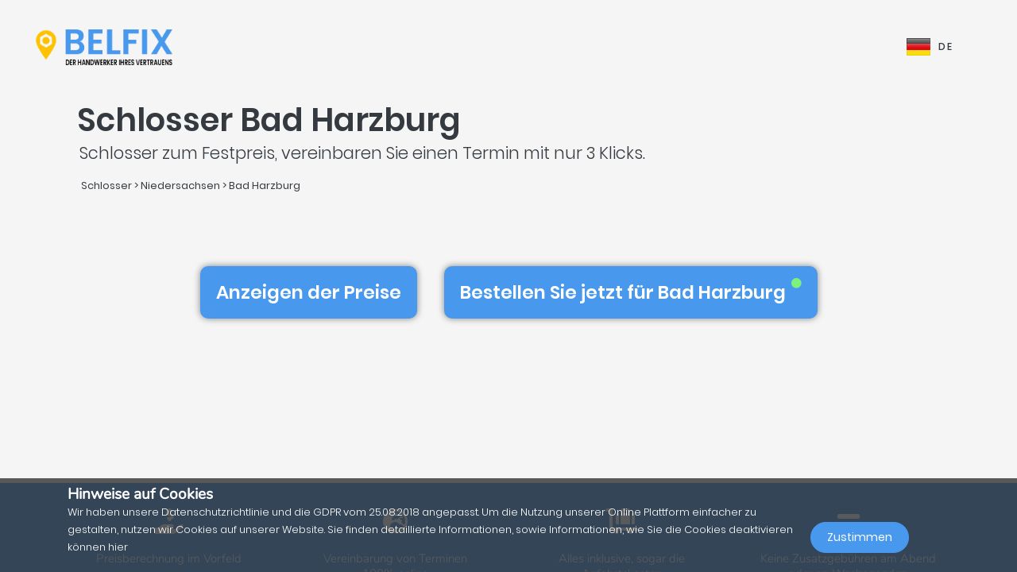

--- FILE ---
content_type: text/html; charset=UTF-8
request_url: https://belfix.de/de/schlosser/niedersachsen/bad-harzburg
body_size: 46287
content:
<!DOCTYPE html>
<html lang="de">
    <head>
        <meta charset="UTF-8" />
        <title>Die Top 5 der besten Schlosser in / im Bad Harzburg</title>
        <meta name="viewport" content="width=device-width, initial-scale=1, maximum-scale=5">
        <meta name="description" content="Belfix: finden sie eine(n) schlosser in ihrer nähe. sei es für einen kostenvoranschlag, die schnelle reparatur eines notfalls oder um einfachen termin zu vereinbaren und das alles den günstigsten preisen ohne Überraschungen versteckten kosten">
        <meta property="og:type" content="website">
        <meta property="og:site_name" content="Belfix">
                                        <meta name="theme-color" content="#499bea">
            <meta property="og:locale" content="de_DE" />
            <meta property="og:type" content="article" />
            <meta property="og:title" content="Die Top 5 der besten Schlosser in / im Bad Harzburg">
            <meta property="og:description" content="Belfix: finden sie eine(n) schlosser in ihrer nähe. sei es für einen kostenvoranschlag, die schnelle reparatur eines notfalls oder um einfachen termin zu vereinbaren und das alles den günstigsten preisen ohne Überraschungen versteckten kosten">
            <meta property="og:url" content="https://belfix.de/de/schlosser/niedersachsen/bad-harzburg">
            <meta property="og:site_name" content="Belfix" />
            <meta property="og:image" content="https://belfix.de/assets/Belfix/images/logo-mobile.png">
            <meta property="og:image:secure_url" content="https://belfix.de/assets/Belfix/images/logo-mobile.png">
            <meta property="og:image:type" content="image/png">
            <meta property="og:image:width" content="300">
            <meta property="og:image:height" content="300">
            <meta name="twitter:card" content="summary" />
            <meta name="twitter:description" content="Belfix: finden sie eine(n) schlosser in ihrer nähe. sei es für einen kostenvoranschlag, die schnelle reparatur eines notfalls oder um einfachen termin zu vereinbaren und das alles den günstigsten preisen ohne Überraschungen versteckten kosten" />
            <meta name="twitter:title" content="Die Top 5 der besten Schlosser in / im Bad Harzburg" />
                                                                                                    <link rel="alternate" hreflang="en" href="/en/locksmith-company/lower-saxony/bad-harzburg" />
                                                                                                                                    <link rel="alternate" hreflang="de" href="/de/schlosser/niedersachsen/bad-harzburg" />
                                                                                                <link rel="alternate" hreflang="x-default"  href="/de/schlosser/niedersachsen/bad-harzburg" />
                                        <link rel="manifest" href="https://belfix.de/belfix-manifest.json">
                                                <link rel="canonical" href="/de/schlosser/niedersachsen/bad-harzburg">
                                    
                        <script src="//d2wy8f7a9ursnm.cloudfront.net/v6/bugsnag.min.js"></script>
        <script>window.bugsnagClient = bugsnag("f9ec138233dde3dce35c57cc005eaaf7");</script>
                
                                        <style>
                /*!
 * Bootstrap v4.3.1 (https://getbootstrap.com/)
 * Copyright 2011-2019 The Bootstrap Authors
 * Copyright 2011-2019 Twitter, Inc.
 * Licensed under MIT (https://github.com/twbs/bootstrap/blob/master/LICENSE)
 */
/*!
 * BootstrapVue Custom CSS (https://bootstrap-vue.js.org)
 */
/*!
 * Font Awesome Free 5.13.0 by @fontawesome - https://fontawesome.com
 * License - https://fontawesome.com/license/free (Icons: CC BY 4.0, Fonts: SIL OFL 1.1, Code: MIT License)
 */
/*!
 * animate.css -https://daneden.github.io/animate.css/
 * Version - 3.7.2
 * Licensed under the MIT license - http://opensource.org/licenses/MIT
 *
 * Copyright (c) 2019 Daniel Eden
 */@keyframes a{0%{transform:rotate(0)}to{transform:rotate(2turn)}}@-webkit-keyframes fa-spin{0%{-webkit-transform:rotate(0deg);transform:rotate(0deg)}to{-webkit-transform:rotate(1turn);transform:rotate(1turn)}}@keyframes fa-spin{0%{-webkit-transform:rotate(0deg);transform:rotate(0deg)}to{-webkit-transform:rotate(1turn);transform:rotate(1turn)}}@-webkit-keyframes fadeIn{0%{opacity:0}to{opacity:1}}@keyframes fadeIn{0%{opacity:0}to{opacity:1}}@-webkit-keyframes fadeInUp{0%{opacity:0;-webkit-transform:translate3d(0,100%,0);transform:translate3d(0,100%,0)}to{opacity:1;-webkit-transform:translateZ(0);transform:translateZ(0)}}@keyframes fadeInUp{0%{opacity:0;-webkit-transform:translate3d(0,100%,0);transform:translate3d(0,100%,0)}to{opacity:1;-webkit-transform:translateZ(0);transform:translateZ(0)}}:root{--blue:#007bff;--indigo:#6610f2;--purple:#6f42c1;--pink:#e83e8c;--red:#dc3545;--orange:#fd7e14;--yellow:#ffc107;--green:#28a745;--teal:#20c997;--cyan:#17a2b8;--white:#fff;--gray:#6c757d;--gray-dark:#343a40;--primary:#007bff;--secondary:#6c757d;--success:#28a745;--info:#17a2b8;--warning:#ffc107;--danger:#dc3545;--light:#f8f9fa;--dark:#343a40;--breakpoint-xs:0;--breakpoint-sm:576px;--breakpoint-md:768px;--breakpoint-lg:992px;--breakpoint-xl:1200px;--font-family-sans-serif:-apple-system,BlinkMacSystemFont,"Segoe UI",Roboto,"Helvetica Neue",Arial,"Noto Sans",sans-serif,"Apple Color Emoji","Segoe UI Emoji","Segoe UI Symbol","Noto Color Emoji";--font-family-monospace:SFMono-Regular,Menlo,Monaco,Consolas,"Liberation Mono","Courier New",monospace}*,:after,:before{box-sizing:border-box}html{font-family:sans-serif;line-height:1.15;-webkit-text-size-adjust:100%;-webkit-tap-highlight-color:transparent;scroll-behavior:smooth;height:100%}footer,nav,section{display:block}body{margin:0;font-family:-apple-system,BlinkMacSystemFont,Segoe UI,Roboto,Helvetica Neue,Arial,Noto Sans,sans-serif,Apple Color Emoji,Segoe UI Emoji,Segoe UI Symbol,Noto Color Emoji;font-size:1rem;text-align:left;background-color:#fff}[tabindex="-1"]:focus{outline:0!important}hr,p,ul{margin-bottom:1rem}hr{box-sizing:content-box;height:0;overflow:visible;margin-top:1rem;border:0;border-top:1px solid rgba(0,0,0,.1)}h1,h2,h3,h4,h5{margin-bottom:.5rem}p,ul{margin-top:0}abbr[title]{-webkit-text-decoration:underline dotted;text-decoration:underline dotted;cursor:help;border-bottom:0;-webkit-text-decoration-skip-ink:none;text-decoration-skip-ink:none}ul ul{margin-bottom:0}b,strong{font-weight:bolder}small{font-size:80%;font-weight:400}a{text-decoration:none;background-color:transparent;-webkit-transition:.5s;-o-transition:.5s;transition:.5s;color:#4898ee}a:hover{color:#0056b3;text-decoration:underline}a:not([href]):not([tabindex]),a:not([href]):not([tabindex]):focus,a:not([href]):not([tabindex]):hover{color:inherit;text-decoration:none}a:not([href]):not([tabindex]):focus{outline:0}img,svg{vertical-align:middle}img{border-style:none}svg{overflow:hidden}table{border-collapse:collapse}th{text-align:inherit}label{display:inline-block;margin-bottom:.5rem}button{border-radius:0}button:focus{outline:1px dotted;outline:5px auto -webkit-focus-ring-color}button,input,textarea{margin:0;font-family:inherit;font-size:inherit;line-height:inherit}button,input{overflow:visible}button{text-transform:none}[type=button],button{-webkit-appearance:button}[type=button]:not(:disabled),button:not(:disabled){cursor:pointer}[type=button]::-moz-focus-inner,button::-moz-focus-inner{padding:0;border-style:none}input[type=checkbox]{box-sizing:border-box;padding:0}textarea{overflow:auto;resize:vertical}[type=number]::-webkit-inner-spin-button,[type=number]::-webkit-outer-spin-button{height:auto}::-webkit-file-upload-button{font:inherit;-webkit-appearance:button}h1{font-size:2.5rem}h2{font-size:2rem}h3{font-size:1.75rem}h4{font-size:1.5rem}h5{font-size:1.25rem}.container{width:100%;padding-right:15px;padding-left:15px;margin-right:auto;margin-left:auto}@media (min-width:576px){.container{max-width:540px}}@media (min-width:768px){.container{max-width:720px}}@media (min-width:992px){.container{max-width:960px}}@media (min-width:1200px){.container{max-width:1140px}}.container-fluid{width:100%;padding-right:15px;padding-left:15px;margin-right:auto;margin-left:auto}.row{display:-ms-flexbox;display:flex;-ms-flex-wrap:wrap;flex-wrap:wrap;margin-right:-15px;margin-left:-15px}.col,.col-3,.col-4,.col-5,.col-6,.col-8,.col-10,.col-12{position:relative;width:100%;padding-right:15px;padding-left:15px}.col-auto{position:relative;padding-right:15px;padding-left:15px}.col-lg-3,.col-lg-4,.col-lg-8,.col-md-2,.col-md-3,.col-md-4,.col-md-6,.col-md-7,.col-md-8,.col-md-9,.col-md-10,.col-md-12,.col-md-auto,.col-sm-4,.col-sm-12,.col-xl-10{position:relative;width:100%;padding-right:15px;padding-left:15px}.col{-ms-flex-preferred-size:0;flex-basis:0;-ms-flex-positive:1;flex-grow:1;max-width:100%}.col-auto{-ms-flex:0 0 auto;flex:0 0 auto;width:auto;max-width:100%}.col-3{-ms-flex:0 0 25%;flex:0 0 25%;max-width:25%}.col-4{-ms-flex:0 0 33.333333%;flex:0 0 33.333333%;max-width:33.333333%}.col-5{-ms-flex:0 0 41.666667%;flex:0 0 41.666667%;max-width:41.666667%}.col-6{-ms-flex:0 0 50%;flex:0 0 50%;max-width:50%}.col-8{-ms-flex:0 0 66.666667%;flex:0 0 66.666667%;max-width:66.666667%}.col-10{-ms-flex:0 0 83.333333%;flex:0 0 83.333333%;max-width:83.333333%}.col-12{-ms-flex:0 0 100%;flex:0 0 100%;max-width:100%}@media (min-width:576px){.col-sm-4{-ms-flex:0 0 33.333333%;flex:0 0 33.333333%;max-width:33.333333%}.col-sm-12{-ms-flex:0 0 100%;flex:0 0 100%;max-width:100%}}@media (min-width:768px){.col-md-auto{-ms-flex:0 0 auto;flex:0 0 auto;width:auto;max-width:100%}.col-md-2{-ms-flex:0 0 16.666667%;flex:0 0 16.666667%;max-width:16.666667%}.col-md-3{-ms-flex:0 0 25%;flex:0 0 25%;max-width:25%}.col-md-4{-ms-flex:0 0 33.333333%;flex:0 0 33.333333%;max-width:33.333333%}.col-md-6{-ms-flex:0 0 50%;flex:0 0 50%;max-width:50%}.col-md-7{-ms-flex:0 0 58.333333%;flex:0 0 58.333333%;max-width:58.333333%}.col-md-8{-ms-flex:0 0 66.666667%;flex:0 0 66.666667%;max-width:66.666667%}.col-md-9{-ms-flex:0 0 75%;flex:0 0 75%;max-width:75%}.col-md-10{-ms-flex:0 0 83.333333%;flex:0 0 83.333333%;max-width:83.333333%}.col-md-12{-ms-flex:0 0 100%;flex:0 0 100%;max-width:100%}}@media (min-width:992px){.col-lg-3{-ms-flex:0 0 25%;flex:0 0 25%;max-width:25%}.col-lg-4{-ms-flex:0 0 33.333333%;flex:0 0 33.333333%;max-width:33.333333%}.col-lg-8{-ms-flex:0 0 66.666667%;flex:0 0 66.666667%;max-width:66.666667%}}@media (min-width:1200px){.col-xl-10{-ms-flex:0 0 83.333333%;flex:0 0 83.333333%;max-width:83.333333%}}.form-control{display:block;width:100%;height:calc(1.5em + .75rem + 2px);font-size:1rem;line-height:1.5;color:#495057;background-color:#fff;background-clip:padding-box;border-radius:.25rem;transition:border-color .15s ease-in-out,box-shadow .15s ease-in-out}@media (prefers-reduced-motion:reduce){.form-control{transition:none}}.form-control::-ms-expand{background-color:transparent;border:0}.form-control:focus{color:#495057;background-color:#fff;outline:0;box-shadow:0 0 0 .2rem rgba(0,123,255,.25)}.form-control::-webkit-input-placeholder{color:#6c757d;opacity:1}.form-control::-moz-placeholder{color:#6c757d;opacity:1}.form-control:-ms-input-placeholder,.form-control::-ms-input-placeholder{color:#6c757d;opacity:1}.form-control::placeholder{opacity:1}.form-control:disabled{background-color:#e9ecef;opacity:1}.form-control-file{display:block;width:100%}.form-control-lg{height:calc(1.5em + 1rem + 2px);padding:.5rem 1rem;font-size:1.25rem;line-height:1.5;border-radius:.3rem}#job-type .video-hero .display-t.display-t2,textarea.form-control{height:auto}.form-row{display:-ms-flexbox;display:flex;-ms-flex-wrap:wrap;flex-wrap:wrap;margin-right:-5px;margin-left:-5px}.form-row>.col,.form-row>[class*=col-]{padding-right:5px;padding-left:5px}.form-check-input{position:absolute;margin-top:.3rem;margin-left:-1.25rem}.form-check-input:disabled~.form-check-label{color:#6c757d}.form-check-label{margin-bottom:0}.btn{display:inline-block;color:#212529;text-align:center;vertical-align:middle;-webkit-user-select:none;-moz-user-select:none;-ms-user-select:none;user-select:none;background-color:transparent;border:1px solid transparent;padding:.375rem .75rem;font-size:1rem;line-height:1.5;border-radius:.25rem}@media (prefers-reduced-motion:reduce){.btn{transition:none}}.btn:hover{color:#212529;text-decoration:none}.btn:focus{box-shadow:0 0 0 .2rem rgba(0,123,255,.25)}.btn-lg{padding:.5rem 1rem;font-size:1.25rem;line-height:1.5;border-radius:.3rem}.btn-block{display:block;width:100%}.btn-block+.btn-block{margin-top:.5rem}.alert{position:relative;padding:.75rem 1.25rem;margin-bottom:1rem;border:1px solid transparent;border-radius:.25rem}.alert-warning{color:#856404;background-color:#fff3cd;border-color:#ffeeba}.close{float:right;font-size:1.5rem;font-weight:700;line-height:1;color:#000;text-shadow:0 1px 0 #fff;opacity:.5}.close:hover{color:#000;text-decoration:none}.close:not(:disabled):not(.disabled):focus,.close:not(:disabled):not(.disabled):hover{opacity:.75}button.close{padding:0;background-color:transparent;border:0;-webkit-appearance:none;-moz-appearance:none;appearance:none}.d-none{display:none!important}.d-inline-block{display:inline-block!important}.d-block{display:block!important}@media (min-width:576px){.d-sm-inline{display:inline!important}}@media (min-width:768px){.d-md-none{display:none!important}.d-md-inline{display:inline!important}.d-md-inline-block{display:inline-block!important}.d-md-block{display:block!important}}@media (min-width:992px){.d-lg-none{display:none!important}}@media (min-width:1200px){.d-xl-inline-block{display:inline-block!important}}@media (min-width:576px){.float-sm-none{float:none!important}}@media (min-width:768px){.float-md-right{float:right!important}}.position-relative{position:relative!important}.m-0{margin:0!important}.mr-0{margin-right:0!important}.ml-0{margin-left:0!important}.mt-1{margin-top:.25rem!important}.mr-1{margin-right:.25rem!important}.mt-2{margin-top:.5rem!important}.mr-2{margin-right:.5rem!important}.mb-2{margin-bottom:.5rem!important}.ml-2{margin-left:.5rem!important}.mt-3{margin-top:1rem!important}.mb-3{margin-bottom:1rem!important}.p-0{padding:0!important}.pb-0{padding-bottom:0!important}.p-1{padding:.25rem!important}.pt-1{padding-top:.25rem!important}.pb-1{padding-bottom:.25rem!important}.p-2{padding:.5rem!important}.pt-2{padding-top:.5rem!important}.pr-2{padding-right:.5rem!important}.pb-2{padding-bottom:.5rem!important}.pl-2{padding-left:.5rem!important}.p-3{padding:1rem!important}.pr-3{padding-right:1rem!important}.pl-3{padding-left:1rem!important}.p-4{padding:1.5rem!important}.pt-4{padding-top:1.5rem!important}.pb-4{padding-bottom:1.5rem!important}.pb-5{padding-bottom:3rem!important}.pl-5{padding-left:3rem!important}.mr-auto{margin-right:auto!important}.ml-auto{margin-left:auto!important}@media (min-width:768px){.p-md-0{padding:0!important}}.text-left{text-align:left!important}.text-right{text-align:right!important}.text-center{text-align:center!important}@media (min-width:768px){.text-md-center{text-align:center!important}}@media (min-width:1200px){.text-xl-center{text-align:center!important}}.text-white{color:#fff!important}.text-dark{color:#343a40!important}a.text-dark:focus,a.text-dark:hover{color:#121416!important}.multiselect__spinner{position:absolute;right:1px;top:1px;width:48px;height:35px;background:#fff;display:block}.multiselect__spinner:after,.multiselect__spinner:before{position:absolute;content:"";top:50%;left:50%;margin:-8px 0 0 -8px;width:16px;height:16px;border-radius:100%;border:2px solid transparent;border-top-color:#41b883;box-shadow:0 0 0 1px transparent;animation:a 2.4s cubic-bezier(.41,.26,.2,.62);animation-iteration-count:infinite}.multiselect__spinner:after{animation:a 2.4s cubic-bezier(.51,.09,.21,.8)}.multiselect,.multiselect__input,.multiselect__single{font-family:inherit;font-size:16px;-ms-touch-action:manipulation;touch-action:manipulation}.multiselect{box-sizing:content-box;display:block;position:relative;width:100%;min-height:40px;text-align:left;color:#35495e}.multiselect *{box-sizing:border-box}.multiselect:focus{outline:0}.multiselect__input{padding:0 0 0 5px;margin-bottom:8px}.multiselect__input,.multiselect__single{position:relative;display:inline-block;min-height:20px;line-height:20px;border:0;border-radius:5px;background:#fff;width:100%;transition:border .1s ease;box-sizing:border-box;vertical-align:top}.multiselect__input:-ms-input-placeholder{color:#35495e}.multiselect__input::placeholder{color:#35495e}.multiselect__input:hover,.multiselect__single:hover{border-color:#cfcfcf}.multiselect__input:focus,.multiselect__single:focus{border-color:#a8a8a8;outline:0}.multiselect__single{padding:0 0 0 5px;margin-bottom:8px}.multiselect__tags-wrap{display:inline}.multiselect__tags{min-height:40px;display:block;padding:8px 40px 0 8px;border-radius:5px;border:1px solid #e8e8e8;background:#fff;font-size:14px}.multiselect__select{line-height:16px;box-sizing:border-box;display:block;margin:0;text-decoration:none;cursor:pointer;position:absolute;width:40px;height:38px;right:1px;top:1px;padding:4px 8px;text-align:center;transition:transform .2s ease}.multiselect__select:before{position:relative;right:0;top:65%;color:#999;margin-top:4px;border-color:#999 transparent transparent;border-style:solid;border-width:5px 5px 0;content:""}.multiselect__placeholder{color:#adadad;display:inline-block;margin-bottom:10px;padding-top:2px}.multiselect__content-wrapper{position:absolute;display:block;background:#fff;width:100%;max-height:240px;overflow:auto;border:1px solid #e8e8e8;border-top:none;border-bottom-left-radius:5px;border-bottom-right-radius:5px;z-index:1;-webkit-overflow-scrolling:touch}.multiselect__content{list-style:none;display:inline-block;padding:0;margin:0;min-width:100%;vertical-align:top}.multiselect__content::webkit-scrollbar{display:none}.multiselect__element{display:block}.multiselect__option{display:block;padding:12px;min-height:40px;line-height:16px;text-decoration:none;text-transform:none;vertical-align:middle;position:relative;cursor:pointer;white-space:nowrap}.multiselect__option:after{top:0;right:0;position:absolute;line-height:40px;padding-right:12px;padding-left:20px;font-size:13px}.multiselect__option--highlight{background:#41b883;outline:0;color:#fff}.multiselect__option--highlight:after{content:attr(data-select);background:#41b883;color:#fff}@font-face{font-family:Poppins;font-style:normal;font-display:swap;font-weight:300;src:local("Poppins Light"),local("Poppins-Light"),url(https://fonts.gstatic.com/s/poppins/v5/pxiByp8kv8JHgFVrLDz8Z11lFd2JQEl8qw.woff2) format("woff2");unicode-range:U+0900-097f,U+1cd0-1cf6,U+1cf8-1cf9,U+200c-200d,U+20a8,U+20b9,U+25cc,U+a830-a839,U+a8e0-a8fb}@font-face{font-family:Poppins;font-style:normal;font-display:swap;font-weight:300;src:local("Poppins Light"),local("Poppins-Light"),url(https://fonts.gstatic.com/s/poppins/v5/pxiByp8kv8JHgFVrLDz8Z1JlFd2JQEl8qw.woff2) format("woff2");unicode-range:U+0100-024f,U+0259,U+1e??,U+2020,U+20a0-20ab,U+20ad-20cf,U+2113,U+2c60-2c7f,U+a720-a7ff}@font-face{font-family:Poppins;font-style:normal;font-display:swap;font-weight:300;src:local("Poppins Light"),local("Poppins-Light"),url(https://fonts.gstatic.com/s/poppins/v5/pxiByp8kv8JHgFVrLDz8Z1xlFd2JQEk.woff2) format("woff2");unicode-range:U+00??,U+0131,U+0152-0153,U+02bb-02bc,U+02c6,U+02da,U+02dc,U+2000-206f,U+2074,U+20ac,U+2122,U+2191,U+2193,U+2212,U+2215,U+feff,U+fffd}@font-face{font-family:Poppins;font-style:normal;font-display:swap;font-weight:400;src:local("Poppins Regular"),local("Poppins-Regular"),url(https://fonts.gstatic.com/s/poppins/v5/pxiEyp8kv8JHgFVrJJbecnFHGPezSQ.woff2) format("woff2");unicode-range:U+0900-097f,U+1cd0-1cf6,U+1cf8-1cf9,U+200c-200d,U+20a8,U+20b9,U+25cc,U+a830-a839,U+a8e0-a8fb}@font-face{font-family:Poppins;font-style:normal;font-display:swap;font-weight:400;src:local("Poppins Regular"),local("Poppins-Regular"),url(https://fonts.gstatic.com/s/poppins/v5/pxiEyp8kv8JHgFVrJJnecnFHGPezSQ.woff2) format("woff2");unicode-range:U+0100-024f,U+0259,U+1e??,U+2020,U+20a0-20ab,U+20ad-20cf,U+2113,U+2c60-2c7f,U+a720-a7ff}@font-face{font-family:Poppins;font-style:normal;font-display:swap;font-weight:400;src:local("Poppins Regular"),local("Poppins-Regular"),url(https://fonts.gstatic.com/s/poppins/v5/pxiEyp8kv8JHgFVrJJfecnFHGPc.woff2) format("woff2");unicode-range:U+00??,U+0131,U+0152-0153,U+02bb-02bc,U+02c6,U+02da,U+02dc,U+2000-206f,U+2074,U+20ac,U+2122,U+2191,U+2193,U+2212,U+2215,U+feff,U+fffd}@font-face{font-family:Poppins;font-style:normal;font-display:swap;font-weight:500;src:local("Poppins Medium"),local("Poppins-Medium"),url(https://fonts.gstatic.com/s/poppins/v5/pxiByp8kv8JHgFVrLGT9Z11lFd2JQEl8qw.woff2) format("woff2");unicode-range:U+0900-097f,U+1cd0-1cf6,U+1cf8-1cf9,U+200c-200d,U+20a8,U+20b9,U+25cc,U+a830-a839,U+a8e0-a8fb}@font-face{font-family:Poppins;font-style:normal;font-display:swap;font-weight:500;src:local("Poppins Medium"),local("Poppins-Medium"),url(https://fonts.gstatic.com/s/poppins/v5/pxiByp8kv8JHgFVrLGT9Z1JlFd2JQEl8qw.woff2) format("woff2");unicode-range:U+0100-024f,U+0259,U+1e??,U+2020,U+20a0-20ab,U+20ad-20cf,U+2113,U+2c60-2c7f,U+a720-a7ff}@font-face{font-family:Poppins;font-style:normal;font-display:swap;font-weight:500;src:local("Poppins Medium"),local("Poppins-Medium"),url(https://fonts.gstatic.com/s/poppins/v5/pxiByp8kv8JHgFVrLGT9Z1xlFd2JQEk.woff2) format("woff2");unicode-range:U+00??,U+0131,U+0152-0153,U+02bb-02bc,U+02c6,U+02da,U+02dc,U+2000-206f,U+2074,U+20ac,U+2122,U+2191,U+2193,U+2212,U+2215,U+feff,U+fffd}@font-face{font-family:Poppins;font-style:normal;font-display:swap;font-weight:600;src:local("Poppins SemiBold"),local("Poppins-SemiBold"),url(https://fonts.gstatic.com/s/poppins/v5/pxiByp8kv8JHgFVrLEj6Z11lFd2JQEl8qw.woff2) format("woff2");unicode-range:U+0900-097f,U+1cd0-1cf6,U+1cf8-1cf9,U+200c-200d,U+20a8,U+20b9,U+25cc,U+a830-a839,U+a8e0-a8fb}@font-face{font-family:Poppins;font-style:normal;font-display:swap;font-weight:600;src:local("Poppins SemiBold"),local("Poppins-SemiBold"),url(https://fonts.gstatic.com/s/poppins/v5/pxiByp8kv8JHgFVrLEj6Z1JlFd2JQEl8qw.woff2) format("woff2");unicode-range:U+0100-024f,U+0259,U+1e??,U+2020,U+20a0-20ab,U+20ad-20cf,U+2113,U+2c60-2c7f,U+a720-a7ff}@font-face{font-family:Poppins;font-style:normal;font-display:swap;font-weight:600;src:local("Poppins SemiBold"),local("Poppins-SemiBold"),url(https://fonts.gstatic.com/s/poppins/v5/pxiByp8kv8JHgFVrLEj6Z1xlFd2JQEk.woff2) format("woff2");unicode-range:U+00??,U+0131,U+0152-0153,U+02bb-02bc,U+02c6,U+02da,U+02dc,U+2000-206f,U+2074,U+20ac,U+2122,U+2191,U+2193,U+2212,U+2215,U+feff,U+fffd}@font-face{font-family:Nunito;font-style:normal;font-display:swap;font-weight:200;src:local("Nunito ExtraLight"),local("Nunito-ExtraLight"),url(https://fonts.gstatic.com/s/nunito/v9/XRXW3I6Li01BKofA-seUbuvIWzgPDEtj.woff2) format("woff2");unicode-range:U+0102-0103,U+0110-0111,U+1ea0-1ef9,U+20ab}@font-face{font-family:Nunito;font-style:normal;font-display:swap;font-weight:200;src:local("Nunito ExtraLight"),local("Nunito-ExtraLight"),url(https://fonts.gstatic.com/s/nunito/v9/XRXW3I6Li01BKofA-seUb-vIWzgPDEtj.woff2) format("woff2");unicode-range:U+0100-024f,U+0259,U+1e??,U+2020,U+20a0-20ab,U+20ad-20cf,U+2113,U+2c60-2c7f,U+a720-a7ff}@font-face{font-family:Nunito;font-style:normal;font-display:swap;font-weight:200;src:local("Nunito ExtraLight"),local("Nunito-ExtraLight"),url(https://fonts.gstatic.com/s/nunito/v9/XRXW3I6Li01BKofA-seUYevIWzgPDA.woff2) format("woff2");unicode-range:U+00??,U+0131,U+0152-0153,U+02bb-02bc,U+02c6,U+02da,U+02dc,U+2000-206f,U+2074,U+20ac,U+2122,U+2191,U+2193,U+2212,U+2215,U+feff,U+fffd}@font-face{font-family:Nunito;font-style:normal;font-display:swap;font-weight:300;src:local("Nunito Light"),local("Nunito-Light"),url(https://fonts.gstatic.com/s/nunito/v9/XRXW3I6Li01BKofAnsSUbuvIWzgPDEtj.woff2) format("woff2");unicode-range:U+0102-0103,U+0110-0111,U+1ea0-1ef9,U+20ab}@font-face{font-family:Nunito;font-style:normal;font-display:swap;font-weight:300;src:local("Nunito Light"),local("Nunito-Light"),url(https://fonts.gstatic.com/s/nunito/v9/XRXW3I6Li01BKofAnsSUb-vIWzgPDEtj.woff2) format("woff2");unicode-range:U+0100-024f,U+0259,U+1e??,U+2020,U+20a0-20ab,U+20ad-20cf,U+2113,U+2c60-2c7f,U+a720-a7ff}@font-face{font-family:Nunito;font-style:normal;font-display:swap;font-weight:300;src:local("Nunito Light"),local("Nunito-Light"),url(https://fonts.gstatic.com/s/nunito/v9/XRXW3I6Li01BKofAnsSUYevIWzgPDA.woff2) format("woff2");unicode-range:U+00??,U+0131,U+0152-0153,U+02bb-02bc,U+02c6,U+02da,U+02dc,U+2000-206f,U+2074,U+20ac,U+2122,U+2191,U+2193,U+2212,U+2215,U+feff,U+fffd}@font-face{font-family:Nunito;font-style:normal;font-display:swap;font-weight:400;src:local("Nunito Regular"),local("Nunito-Regular"),url(https://fonts.gstatic.com/s/nunito/v9/XRXV3I6Li01BKofIOuaBTMnFcQIG.woff2) format("woff2");unicode-range:U+0102-0103,U+0110-0111,U+1ea0-1ef9,U+20ab}@font-face{font-family:Nunito;font-style:normal;font-display:swap;font-weight:400;src:local("Nunito Regular"),local("Nunito-Regular"),url(https://fonts.gstatic.com/s/nunito/v9/XRXV3I6Li01BKofIO-aBTMnFcQIG.woff2) format("woff2");unicode-range:U+0100-024f,U+0259,U+1e??,U+2020,U+20a0-20ab,U+20ad-20cf,U+2113,U+2c60-2c7f,U+a720-a7ff}@font-face{font-family:Nunito;font-style:normal;font-display:swap;font-weight:400;src:local("Nunito Regular"),local("Nunito-Regular"),url(https://fonts.gstatic.com/s/nunito/v9/XRXV3I6Li01BKofINeaBTMnFcQ.woff2) format("woff2");unicode-range:U+00??,U+0131,U+0152-0153,U+02bb-02bc,U+02c6,U+02da,U+02dc,U+2000-206f,U+2074,U+20ac,U+2122,U+2191,U+2193,U+2212,U+2215,U+feff,U+fffd}.fa,.fab,.far,.fas{-moz-osx-font-smoothing:grayscale;-webkit-font-smoothing:antialiased;display:inline-block;font-style:normal;font-variant:normal;text-rendering:auto;line-height:1}.fa-2x{font-size:2em}.fa-5x{font-size:5em}.fa-7x{font-size:7em}.fa-spin{-webkit-animation:fa-spin 2s linear infinite;animation:fa-spin 2s linear infinite}:root .fa-flip-both,:root .fa-flip-horizontal,:root .fa-flip-vertical,:root .fa-rotate-90,:root .fa-rotate-180,:root .fa-rotate-270{-webkit-filter:none;filter:none}.fa-angle-down:before{content:"\F107"}.fa-angle-right:before{content:"\F105"}.fa-briefcase:before{content:"\F0B1"}.fa-building:before{content:"\F1AD"}.fa-check-circle:before{content:"\F058"}.fa-chevron-right:before{content:"\F054"}.fa-circle:before{content:"\F111"}.fa-circle-notch:before{content:"\F1CE"}.fa-city:before{content:"\F64F"}.fa-equals:before{content:"\F52C"}.fa-exclamation-triangle:before{content:"\F071"}.fa-facebook-square:before{content:"\F082"}.fa-globe-europe:before{content:"\F7A2"}.fa-hand-holding-usd:before{content:"\F4C0"}.fa-luggage-cart:before{content:"\F59D"}.fa-map-marked:before{content:"\F59F"}.fa-question-circle:before{content:"\F059"}.fa-shopping-basket:before{content:"\F291"}.fa-sliders-h:before{content:"\F1DE"}.fa-smile:before{content:"\F118"}.fa-spinner:before{content:"\F110"}.fa-star:before{content:"\F005"}.fa-ticket-alt:before{content:"\F3FF"}.fa-times:before{content:"\F00D"}.fa-times-circle:before{content:"\F057"}.fa-toolbox:before{content:"\F552"}.fa-tools:before{content:"\F7D9"}.fa-user:before{content:"\F007"}.fa-user-tie:before{content:"\F508"}.fa-wrench:before{content:"\F0AD"}@font-face{font-family:Font Awesome\ 5 Brands;font-style:normal;font-weight:400;font-display:block;src:url(/build/fonts/fa-brands-400.c1868c95.eot);src:url(/build/fonts/fa-brands-400.c1868c95.eot?#iefix) format("embedded-opentype"),url(/build/fonts/fa-brands-400.a06da7f0.woff2) format("woff2"),url(/build/fonts/fa-brands-400.ec3cfdde.woff) format("woff"),url(/build/fonts/fa-brands-400.13685372.ttf) format("truetype"),url(/build/images/fa-brands-400.0cb5a5c0.svg#fontawesome) format("svg")}.fa,.fab,.far,.fas{font-family:Font Awesome\ 5 Brands;font-weight:400}@font-face{font-family:Font Awesome\ 5 Free;font-style:normal;font-weight:400;font-display:block;src:url(/build/fonts/fa-regular-400.261d666b.eot);src:url(/build/fonts/fa-regular-400.261d666b.eot?#iefix) format("embedded-opentype"),url(/build/fonts/fa-regular-400.c20b5b73.woff2) format("woff2"),url(/build/fonts/fa-regular-400.f89ea91e.woff) format("woff"),url(/build/fonts/fa-regular-400.db78b935.ttf) format("truetype"),url(/build/images/fa-regular-400.89ffa3ab.svg#fontawesome) format("svg")}.fa,.far,.fas{font-family:Font Awesome\ 5 Free}@font-face{font-family:Font Awesome\ 5 Free;font-style:normal;font-weight:900;font-display:block;src:url(/build/fonts/fa-solid-900.a0369ea5.eot);src:url(/build/fonts/fa-solid-900.a0369ea5.eot?#iefix) format("embedded-opentype"),url(/build/fonts/fa-solid-900.b15db15f.woff2) format("woff2"),url(/build/fonts/fa-solid-900.bea989e8.woff) format("woff"),url(/build/fonts/fa-solid-900.1ab236ed.ttf) format("truetype"),url(/build/images/fa-solid-900.ec763292.svg#fontawesome) format("svg")}.fa,.fas{font-weight:900}.fadeIn{-webkit-animation-name:fadeIn;animation-name:fadeIn}.fadeInUp{-webkit-animation-name:fadeInUp;animation-name:fadeInUp}.animated{-webkit-animation-duration:1s;animation-duration:1s;-webkit-animation-fill-mode:both;animation-fill-mode:both}.animated.fast{-webkit-animation-duration:.8s;animation-duration:.8s}.animated.faster{-webkit-animation-duration:.5s;animation-duration:.5s}@media (prefers-reduced-motion:reduce),(print){.animated{-webkit-animation-duration:1ms!important;animation-duration:1ms!important;-webkit-transition-duration:1ms!important;transition-duration:1ms!important;-webkit-animation-iteration-count:1!important;animation-iteration-count:1!important}}body{font-family:Poppins,Arial,sans-serif;font-weight:300;font-size:16px;line-height:2;color:grey;background:#f5f5f5}#page,body{height:100%}#page{position:relative;overflow-x:hidden;width:100%;-webkit-transition:.5s;-o-transition:.5s;transition:.5s}a:hover{outline:0;text-decoration:none}a:active{color:#4aca85}a:active,a:focus{outline:0;text-decoration:none}p{margin-bottom:20px}h1,h2,h3,h4,h5{color:#303133;font-family:Nunito,sans-serif;font-weight:400;margin:0 0 20px;line-height:1.3}::-webkit-selection{background:#4aca85}::-moz-selection{background:#4aca85}::selection{background:#4aca85}.colorlib-nav{position:absolute;top:0;left:0;right:0;margin:0 auto}@media screen and (max-width:1080px){.colorlib-nav{margin:0}}.colorlib-nav .top-menu{padding:30px}@media screen and (max-width:1080px){.colorlib-nav .top-menu{padding:28px 1em}}.colorlib-nav #colorlib-logo,.colorlib-nav ul li{font-size:20px;padding:0;text-transform:uppercase;font-weight:700}#checkout #services .services .desc h3,#checkout #services .services .icon i,#job-type #services .services .desc h3,#job-type #services .services .icon i,.colorlib-nav #colorlib-logo a,.colorlib-nav ul li a:hover{color:#fff}@media screen and (max-width:1080px){.colorlib-nav .menu-1{display:none}}#colorlib-offcanvas ul{padding:0;margin:0}.colorlib-nav ul{margin:0}.colorlib-nav ul li{padding:8px 0;margin:0;list-style:none;display:inline;font-weight:500;font-size:12px;letter-spacing:2px}.colorlib-nav ul li a{position:relative;padding:20px 12px;-webkit-transition:.5s;-o-transition:.5s;transition:.5s}.video-hero{background-size:cover;position:relative;background-repeat:no-repeat;z-index:0}@media screen and (max-width:1080px){.video-hero{heifght:inherit;padding:3em 0}}.video-hero .overlay{position:absolute;top:0;bottom:0;left:0;right:0;opacity:.95;background:#499bea;background:-moz-linear-gradient(-45deg,#499bea 0,#798eea 100%);background:-webkit-gradient(left top,right bottom,color-stop(0,#499bea),color-stop(100%,#798eea));background:-webkit-linear-gradient(-45deg,#499bea,#798eea);background:-o-linear-gradient(-45deg,#499bea 0,#798eea 100%);background:-ms-linear-gradient(-45deg,#499bea 0,#798eea 100%);background:-webkit-linear-gradient(315deg,#499bea,#798eea);background:-o-linear-gradient(315deg,#499bea 0,#798eea 100%);background:linear-gradient(135deg,#499bea,#798eea);filter:progid:DXImageTransform.Microsoft.gradient(startColorstr="#499bea",endColorstr="#798eea",GradientType=1);z-index:1}.video-hero .display-t{display:table;height:700px;width:100%;position:relative;z-index:2}@media screen and (max-width:1080px){.video-hero .display-t{height:600px}}.video-hero .display-t.display-t2{height:500px}.video-hero .display-tc{display:table-cell;vertical-align:middle}.video-hero .display-tc h1,.video-hero .display-tc h2{color:#fff;font-size:60px;margin-bottom:20px;font-weight:300}@media screen and (max-width:1080px){.video-hero .display-tc h2{font-size:34px}}.video-hero .display-tc p{font-family:Nunito,sans-serif;color:#fff;font-weight:200;font-size:30px}.video-hero .display-tc p.breadcrumbs{font-size:14px}.video-hero .display-tc p.breadcrumbs span{padding-right:10px;color:hsla(0,0%,100%,.5)}.colorlib-nav ul li a,.video-hero .display-tc p.breadcrumbs span a{color:hsla(0,0%,100%,.9)}.video-hero .display-tc .btn-custom{font-size:16px}.colorlib-services{clear:both}.services{margin-bottom:2em;position:relative;z-index:0;padding:0 1em}@media screen and (max-width:1080px){.services{margin-bottom:3em}}.services .icon{position:relative;margin-bottom:15px;display:inline-block}.services .icon i{font-size:2em;color:#798eea;z-index:1}.form-control,.services .desc h3{font-size:26px;font-weight:300}.form-control{-moz-box-shadow:none;-ms-box-shadow:none;-o-box-shadow:none;border:1px solid #f0f0f0;font-size:16px!important;-webkit-border-radius:0;-moz-border-radius:0;-ms-border-radius:0;border-radius:0}.form-control,.form-control:active,.form-control:focus{-webkit-box-shadow:none;box-shadow:none;background:#fff}.form-control:active,.form-control:focus{border:1px solid #e6e6e6}input[type=email],input[type=file],input[type=number],input[type=text]{height:50px}#colorlib-footer{background:#303133;color:hsla(0,0%,100%,.6)!important}#colorlib-footer .colorlib-widget p{font-size:13px}@media screen and (max-width:1080px){#colorlib-footer .colorlib-widget{margin-bottom:40px;width:100%;float:left}}#colorlib-offcanvas{position:absolute;z-index:1901;width:270px;background:#1a1a1a;right:0;top:0;bottom:0;padding:75px 40px 40px;overflow-y:auto;display:none;-moz-transform:translateX(270px);-webkit-transform:translateX(270px);-ms-transform:translateX(270px);-o-transform:translateX(270px);transform:translateX(270px);-webkit-transition:.5s;-o-transition:.5s;transition:.5s}@media screen and (max-width:1080px){#colorlib-offcanvas{display:block}}#colorlib-offcanvas a{color:hsla(0,0%,100%,.5)}#colorlib-offcanvas a:hover{color:hsla(0,0%,100%,.8)}#colorlib-offcanvas ul li{padding:0;margin:0;list-style:none}.colorlib-nav-toggle{cursor:pointer;text-decoration:none;top:1.2em!important;position:absolute;right:0;padding:6px 0 0;margin:0 auto;display:none;height:44px;width:44px;z-index:2001;border-bottom:none!important}.colorlib-nav-toggle:active,.colorlib-nav-toggle:focus,.colorlib-nav-toggle:hover{outline:0;border-bottom:none!important}.colorlib-nav-toggle i,.colorlib-nav-toggle i:after,.colorlib-nav-toggle i:before{width:25px;height:2px;background:#252525;-webkit-transition:all .2s ease-out;-o-transition:all .2s ease-out;transition:all .2s ease-out}.colorlib-nav-toggle i{position:relative;display:inline-block;color:#252525;font:700 14px/.4 Helvetica;text-transform:uppercase;text-indent:-55px}.colorlib-nav-toggle i:after,.colorlib-nav-toggle i:before{content:"";position:absolute;left:0}.colorlib-nav-toggle.colorlib-nav-white>i{color:#fff;background:#fff}.colorlib-nav-toggle.colorlib-nav-white>i:after,.colorlib-nav-toggle.colorlib-nav-white>i:before{background:#fff}.colorlib-nav-toggle i:before{top:-7px}.colorlib-nav-toggle i:after{bottom:-7px}.colorlib-nav-toggle:hover i:before{top:-10px}.colorlib-nav-toggle:hover i:after{bottom:-10px}@media screen and (max-width:1080px){.colorlib-nav-toggle{display:block}}.btn{margin-right:4px;margin-bottom:4px;font-size:14px;font-weight:400;-webkit-border-radius:30px;-moz-border-radius:30px;-ms-border-radius:30px;border-radius:30px;-webkit-transition:.5s;-o-transition:.5s;transition:.5s;padding:8px 20px}.btn.btn-lg{padding:18px 36px!important}.btn:active,.btn:focus,.btn:hover{-webkit-box-shadow:none!important;box-shadow:none!important;outline:0!important}.row-pb-lg{padding-bottom:7em!important}.f32 .flag{display:inline-block;height:32px;width:32px;vertical-align:text-top;line-height:32px;background:url(/build/images/flags32.2e6ce38f.png) no-repeat}.f32 .ad{background-position:0 -704px}.f32 .al{background-position:0 -864px}.f32 .at{background-position:0 -1056px}.f32 .ba{background-position:0 -1216px}.f32 .be{background-position:0 -1312px}.f32 .bg{background-position:0 -1376px}.f32 .by{background-position:0 -1728px}.f32 .cy{background-position:0 -2240px}.f32 .cz{background-position:0 -2272px}.f32 .de{background-position:0 -2304px}.f32 .dk{background-position:0 -2368px}.f32 .ee{background-position:0 -2528px}.f32 .es{background-position:0 -2656px}.f32 .fi{background-position:0 -2720px}.f32 .fr{background-position:0 -2848px}.f32 .gb{background-position:0 -2912px}.f32 .gr{background-position:0 -3264px}.f32 .hr{background-position:0 -3488px}.f32 .hu{background-position:0 -3552px}.f32 .ie{background-position:0 -3616px}.f32 .is{background-position:0 -3808px}.f32 .it{background-position:0 -3840px}.f32 .li{background-position:0 -4448px}.f32 .lt{background-position:0 -4576px}.f32 .lu{background-position:0 -4608px}.f32 .lv{background-position:0 -4640px}.f32 .md{background-position:0 -4736px}.f32 .me{background-position:0 -4768px}.f32 .mk{background-position:0 -4864px}.f32 .mt{background-position:0 -5120px}.f32 .nl{background-position:0 -5504px}.f32 .no{background-position:0 -5536px}.f32 .pl{background-position:0 -5888px}.f32 .pt{background-position:0 -5984px}.f32 .ro{background-position:0 -6144px}.f32 .rs{background-position:0 -6176px}.f32 .ru{background-position:0 -6208px}.f32 .se{background-position:0 -6400px}.f32 .si{background-position:0 -6464px}.f32 .sk{background-position:0 -6496px}.f32 .ua{background-position:0 -7264px}.multiselect .multiselect__element .multiselect__option.multiselect__option--highlight:after{background:0 0!important;color:#35495e}.multiselect .multiselect__tags{height:fit-content}.vue-slider-rail{background-color:#ccc;border-radius:15px}.vue-slider-process{background-color:#3498db;border-radius:15px}.vue-slider-dot-handle{cursor:pointer;width:100%;height:100%;border-radius:50%;background-color:#fff;box-sizing:border-box;box-shadow:.5px .5px 2px 1px rgba(0,0,0,.32)}.vue-slider-dot-tooltip-inner{font-size:14px;white-space:nowrap;padding:2px 5px;min-width:20px;text-align:center;color:#fff;border-radius:5px;border-color:#3498db;background-color:#3498db;box-sizing:content-box}.vue-slider-dot-tooltip-inner:after{content:"";position:absolute}.vue-slider-dot-tooltip-inner-top:after{top:100%;left:50%;transform:translate(-50%);height:0;width:0;border:5px solid transparent;border-top-color:inherit}.form-control::placeholder,input[type=email]::placeholder,input[type=number]::placeholder,input[type=text]::placeholder,textarea::placeholder{color:#b6b6b6}input[type=number]{-moz-appearance:textfield}input[type=number]::-webkit-inner-spin-button,input[type=number]::-webkit-outer-spin-button{-webkit-appearance:none;margin:0}input[type=file]{padding:1rem 1rem 4rem!important}a:focus,a:hover{color:#5093eb}label.form-check-label{position:relative}label.form-check-label input[type=checkbox].form-check-input{position:absolute;opacity:0;cursor:pointer;height:0;width:0}label.form-check-label .form-check-input-check-mark{position:absolute;top:calc(50% - 13px);left:.75rem;height:25px;width:25px;background-color:#fff;border:1px solid #ccc;box-shadow:inset 0 0 5px 1px #eee}label.form-check-label .form-check-input-check-mark:after{content:"";position:absolute;display:none;left:9px;top:5px;width:6px;height:13px;border:solid #fff;border-width:0 3px 3px 0;-webkit-transform:rotate(45deg);-ms-transform:rotate(45deg);transform:rotate(45deg)}label.form-check-label input[type=checkbox].form-check-input:checked~.form-check-input-check-mark{background-color:#4898ee;box-shadow:none}label.form-check-label input[type=checkbox].form-check-input:checked~.form-check-input-check-mark:after{display:block}::-webkit-selection{color:inherit;background:#accef7}::-moz-selection{color:inherit;background:#b4d5ff}::selection{color:inherit;background:#b4d5ff}.colorlib-nav ul li,span.nobr{white-space:nowrap!important}.colorlib-nav{z-index:999}.colorlib-nav #colorlib-logo{width:250px;margin:7px 0 0}.colorlib-nav #colorlib-logo a{position:static}.colorlib-nav #colorlib-logo a img{display:inline-block;width:auto;height:45px;position:absolute;top:7px}.colorlib-nav ul{padding:5px 0 0}#colorlib-offcanvas ul.mobileMenu a{padding:10px 0;display:inline-block;color:hsla(0,0%,100%,.75)}#mobileMenuOffset{display:none}@media (max-width:768px){.colorlib-nav .top-menu{padding:14px .5em}.colorlib-nav-toggle{top:0!important}}.colorlib-nav ul.languagepicker{display:inline-block;padding:0;width:60px;height:40px;overflow:hidden;transition:all .3s ease;margin:5px 50px 10px 20px;vertical-align:top;float:right;max-width:75px}.colorlib-nav ul.languagepicker:hover{height:135px}.colorlib-nav ul.languagepicker a{color:#000;text-decoration:none;text-transform:uppercase;padding:0}.colorlib-nav ul.languagepicker li{line-height:15px;width:60px;display:inline-block!important;padding:0}.colorlib-nav ul.languagepicker li>span{cursor:default;position:relative;width:60px;padding:0;display:inline-block;text-align:left}.colorlib-nav ul.languagepicker a:first-child li{border:0}.colorlib-nav ul.languagepicker li>span ul.f32{padding:0;margin:0;text-align:left;display:inline-block}.colorlib-nav ul.languagepicker li>span ul.f32 li.flag{width:32px}.colorlib-nav ul.languagepicker li>span>span{position:absolute;right:0;top:8px}#colorlib-offcanvas .languagepicker,#colorlib-offcanvas .languagepicker:hover{height:auto;width:100%;float:none;max-width:none;border:0;border-top:1px solid grey;padding:20px 0 0}#colorlib-offcanvas .languagepicker li{display:inline-block;margin-left:15px}#colorlib-offcanvas .languagepicker li:first-child,ul.footer-language-selector li:first-child,ul.footer-links li:first-child{margin-left:0}#colorlib-offcanvas .languagepicker li:hover{border-bottom:1px solid hsla(0,0%,100%,.5)}#colorlib-offcanvas .languagepicker li a{color:hsla(0,0%,100%,.75)}#cookie_message{position:fixed;bottom:0;background:rgba(48,49,51,.8);z-index:999;display:none}#cookie_message h3{font-size:19px;margin:0;font-weight:900}#cookie_message p{font-size:13px;line-height:1.4pc}#app,#colorlib-footer,#cookie_message .accept,#jobTypeApp{position:relative}#cookie_message .accept button{position:absolute;left:0;bottom:20px}@media (max-width:1200px){#cookie_message p{line-height:1pc;margin-bottom:10px}#cookie_message .accept button{bottom:30px}}@media (max-width:991px){#cookie_message .accept button{bottom:40px}}@media (max-width:768px){#cookie_message .container{max-width:100%}#cookie_message .accept button{position:static;margin-bottom:20px}}#colorlib-footer{padding-top:2em;z-index:9}#colorlib-footer #footer-logo{width:250px}#colorlib-footer #footer-logo a{font-family:Poppins,Arial,sans-serif;line-height:2;position:relative;color:#fff;text-transform:uppercase;font-weight:700;display:block}#colorlib-footer #footer-logo a img{display:inline-block;width:auto;height:45px;position:absolute;top:0}#colorlib-footer ul.footer-social-platforms{display:inline-block;padding-left:5px;margin-left:5px;margin-bottom:0}#colorlib-footer ul.footer-social-platforms li{display:inline-block;margin:0}#colorlib-footer ul.footer-social-platforms li a{font-size:22px}#colorlib-footer ul.footer-social-platforms li a.facebook i{vertical-align:-2px}#colorlib-footer .col-md-9{text-align:right}p.footer-copyright{text-align:right;margin-bottom:10px}ul.footer-language-selector,ul.footer-links{text-align:right;padding-top:0;display:inline}ul.footer-language-selector{padding-left:5px;margin-left:5px}ul.footer-language-selector li,ul.footer-links li{display:inline-block;margin-left:5px}ul.footer-language-selector a.language_flag{color:#fff;font-size:11px;vertical-align:1px}ul.footer-language-selector a.language_flag img{width:20px;height:auto;vertical-align:-5px;margin-right:5px}ul.footer-links li a{color:#fff;font-size:13px}ul.footer-links li a:hover{color:#288def}footer#colorlib-footer .trustpilot-widget{margin:0 auto}@media (max-width:991px){ul.footer-language-selector{display:block;border:0;margin-top:10px}}@media (max-width:768px){#colorlib-footer #footer-logo-slogan-widget{margin-bottom:20px}#colorlib-footer #footer-logo{width:147px;height:50px;margin:0 auto}#colorlib-footer #footer-logo a img{left:-10px}#colorlib-footer ul.footer-social-platforms{width:100%;text-align:center}#colorlib-footer div.col-md-9{margin-bottom:0}#footer-logo,p.footer-copyright{text-align:center}ul.footer-language-selector,ul.footer-links{text-align:center;padding-left:0;display:block}}.colorlib-services{padding:4em 0}.btn:disabled{opacity:.65;cursor:not-allowed;border:1px solid #c5c5c5!important}.btn:disabled,.btn:disabled:hover{background-color:#c5c5c5!important}.btn-custom{background:#fff}.btn-custom:focus,.btn-custom:hover{background:#303133!important;color:#fff}.btn-custom-yellow{background:#ffc107}.btn-custom-yellow:hover{background:#ffd307}.btn-custom-blue{background:#4898ee;color:#fff;border:1px solid #4898ee}.btn-custom-blue:focus,.btn-custom-blue:hover{background:#5093eb;border:1px solid #5093eb;color:#fff}.btn-custom-blue.with-shadow,.btn-custom-blue.with-shadow:hover{box-shadow:0 0 8px rgba(0,0,0,.47)!important}.btn-custom-red{background:#ee1530;color:#fff;border:1px solid #ee1530}.btn-custom-red:focus,.btn-custom-red:hover{background:#c4152f;border:1px solid #c4152f;color:#fff}.form-control{padding:.75rem}.form-control.form-control-lg{padding:1rem}.multiselect .multiselect__tags{border:1px solid #f0f0f0;border-radius:0;padding:.375rem .75rem}.multiselect .multiselect__tags .multiselect__input{padding:2px 0 0;margin:0 0 10px;height:auto;line-height:2}.multiselect .multiselect__tags .multiselect__input::placeholder{color:#6b757e!important;font-size:16px!important;font-weight:400!important}.multiselect .multiselect__tags .multiselect__placeholder{color:#6b757e!important;font-size:16px!important}.multiselect .multiselect__element .multiselect__option.multiselect__option--highlight,.multiselect .multiselect__element .multiselect__option.multiselect__option--highlight:after{background:#4898ee}.multiselect .multiselect__tags .multiselect__single{margin-top:8px}.multiselect.countries,.multiselect.status{cursor:pointer}.multiselect.countries .multiselect__element span .option__desc{display:inline-block;vertical-align:-5px}.multiselect.countries .multiselect__single{margin:1.5px 0!important;padding:0 0 1px}.multiselect.countries .multiselect__element ul.f32,.multiselect.countries .multiselect__single ul.f32{padding:0;display:inline-block;margin:0 5px 0 0}.multiselect.countries .multiselect__single .option__desc{vertical-align:-5px}#homepage{height:auto;z-index:8;position:relative}#homepage #home{height:100%;padding:0;background:#303133}#homepage .video-hero .display-t{height:auto;position:relative;z-index:3}#homepage .video-hero .display-tc{vertical-align:0;padding:150px 0;background:#f5f5f5}#homepage .video-hero .display-tc h1{font-family:Poppins,Arial,sans-serif;margin-bottom:5px;text-transform:uppercase;font-weight:700;font-size:3em}#homepage .video-hero .display-tc h2{font-family:Poppins,Arial,sans-serif;font-size:20px;font-weight:400}#homepage #main-service-form .selects{padding:20px 0 0;margin:0}#homepage #main-service-form .selects .select{padding:10px 0 0;float:left}#homepage #main-service-form .selects .select:first-child{z-index:9}#homepage #main-service-form .selects .select div.outer{padding:10px;margin:0;background:#fff;border-radius:0 5px 5px 0}#homepage #main-service-form .selects .select:first-child div.outer{border-radius:5px 0 0 5px}#homepage #main-service-form .selects .select:last-child div.outer{border-radius:0 5px 5px 0}#homepage #main-service-form .selects .select div.outer input{width:100%;height:64px;font-size:19px;font-weight:400;color:#288def;padding:0 15px;border:0;outline:0}#homepage #main-service-form .selects div#job_type_suggestions{position:relative;margin:95px 0 0;width:100%;display:none}#homepage #main-service-form .selects .select button#make-appointment{width:100%;border-radius:5px;background:#007bff;color:#fff;padding:19px 20px;margin:0;transition:none;box-shadow:0 0 9px rgba(0,0,0,.25);font-size:17px;display:block;height:64px}#homepage #main-service-form .selects .select button#make-appointment i{font-size:40px;position:absolute;top:calc(50% - 15px);left:calc(50% - 15px);color:#fff;display:none}#homepage #main-service-form .selects .select button#make-appointment:hover{background:#0092ff!important}#homepage #main-service-form .selects .select:last-child .selected-value:after{display:none}#homepage .colorlib-services{position:relative;background:#343a40;padding:2em 0 0;z-index:2}#homepage .colorlib-services .services .desc h3{font-size:15px;color:#f5f5f5}#homepage .colorlib-services .services .icon i{color:#f5f5f5}#homepage #job-types{background:#f5f5f5;z-index:1}#homepage #job-types .display-tc{padding:50px 0}#homepage #job-types h2{text-shadow:none;font-weight:600;font-size:2em;color:#5f656d;margin-bottom:45px}#homepage #job-types .job-type{margin:15px 0;height:150px}#homepage #job-types .job-type a{display:table;width:100%;height:100%;background:#4898ee;color:#fff;background-size:cover;border-radius:5px}#homepage #job-types .job-type a span{display:table-cell;background:rgba(0,0,0,.15);vertical-align:middle;text-shadow:0 0 17px #000,0 0 2px #000;transition:background .5s ease;border-radius:5px;padding:0 5px}#homepage #job-types .job-type a:hover span{background:rgba(0,0,0,.5)}@media (max-width:1200px){#homepage #main-service-form .selects div#job_type_suggestions{margin:0}}@media (max-width:991px){#homepage #main-service-form .selects .select button#make-appointment,#homepage #main-service-form .selects .select div.outer input{font-size:16px}}@media (max-width:768px){#homepage .video-hero{padding-top:0}#homepage .video-hero .display-tc{padding:100px 0 0}#homepage .video-hero .display-tc h1{font-size:1.75em;margin:20px 0 15px}#homepage .video-hero .display-tc h2{font-size:16px;margin:15px 0 40px}#homepage #main-service-form .selects{padding:0 0 60px}#homepage #main-service-form .selects .select:first-child div.outer,#homepage #main-service-form .selects .select:last-child div.outer,#homepage #main-service-form .selects .select div.outer{border-radius:5px;padding:0}#homepage #main-service-form .selects div#job_type_suggestions{position:absolute;top:74px;margin:0}}#job-type div.container>h3,#job-type h2{font-family:Poppins,Arial,sans-serif;margin:2rem 0 5px}#job-type #heading{height:auto;padding:0;background-position:top;background-attachment:local}#job-type .video-hero .display-tc{vertical-align:0;padding-top:125px}#job-type .video-hero .display-tc .container>div{min-height:117px}#job-type .video-hero .display-tc h1{font-family:Poppins,Arial,sans-serif;display:inline-block;width:100%;margin-bottom:0;font-size:40px;margin-left:-3px;font-weight:700}#job-type .video-hero .display-tc span#jobTypeSubTitle{font-family:Poppins,Arial,sans-serif;display:inline-block;font-size:21px;margin:0;line-height:31px}#job-type .title-description small{max-width:75%;display:block;margin-top:10px;margin-left:2px;padding-bottom:10px;width:100%;min-height:25px}#job-type small.routing-breadcrumb a,#job-type small.routing-breadcrumb a:focus,#job-type small.routing-breadcrumb a:hover{color:#343a40}#job-type small.routing-breadcrumb a#job-type-routing-commune,#job-type small.routing-breadcrumb a#job-type-routing-region,#job-type small.routing-breadcrumb span#job-type-routing-arrow-commune,#job-type small.routing-breadcrumb span#job-type-routing-arrow-region{display:none}#job-type #content-container{transition:all .5s ease}#job-type #firstDynamicWrapper,#job-type #secondDynamicWrapper{opacity:1;transition:opacity .5s ease-out}#job-type .jc_center{justify-content:center!important}#job-type .inner_container_bottom{padding:0 10%}#job-type .job_type_bridge_button,#job-type .job_type_button{margin:10px;border-radius:5px;min-height:59px}#job-type .job_type_button div.job-type-text-no-image{position:absolute;top:calc(50% - 1em);width:100%;text-align:center;left:0}#job-type .job_type_bridge_button .job_type_image,#job-type .job_type_button .job_type_image{width:150px;height:100px;margin:5px auto 29px}#job-type .job_type_bridge_button .job_type_image img,#job-type .job_type_button .job_type_image img{width:100%}#job-type #jobTypeApp h3{font-family:Poppins,Arial,sans-serif;margin:0 auto 20px;color:#212529;text-shadow:0 0 43px #fff,0 0 46px #fff,0 0 10px #fff;background:hsla(0,0%,100%,.77);padding:9px 19px}#checkout #services,#job-type #services{background:#4898ee;padding:2em 0 0}#checkout #content-container{padding-top:30px!important;padding-bottom:30px!important}#checkout #content-container .alert-warning{font-size:15px}#checkout #services .services .desc h3,#job-type #services .services .desc h3{margin:0;font-size:15px}#job-type #image-booking-button-container{position:relative;height:300px;background-repeat:no-repeat;background-position:top}#job-type #image-booking-button-container button#book-online,#job-type #image-booking-button-container button#view-prices{position:relative;top:calc(50% - 40px);margin:0 15px 25px;background:#4898ee;border:0;border-radius:10px;padding:10px 40px 10px 20px;color:#fff;cursor:pointer;font-size:23px;font-weight:700;outline:0;max-width:100%;line-height:1.25em;min-height:66px;box-shadow:0 0 8px rgba(0,0,0,.47)}#job-type #image-booking-button-container button#view-prices{padding:10px 20px}#job-type #firstDynamicWrapper #image-booking-button-container button#book-online,#job-type #firstDynamicWrapper #image-booking-button-container button#view-prices{top:calc(50% - 75px)}#job-type #image-booking-button-container button#book-online:hover,#job-type #image-booking-button-container button#view-prices:hover{background:#5083db}#job-type #image-booking-button-container button#book-online i{color:#7df17d;font-size:13px;position:absolute;top:15px;right:20px}#job-type #last-child-job-type .child-job-type{background:#fff;border-bottom:1px solid #d8d8d8}#job-type #last-child-job-type .child-job-type:last-child{border-bottom:0}#checkout .simple-blue-listing .item-wrapper:hover,#job-type #last-child-job-type .child-job-type:hover,#job-type .simple-blue-listing .item-wrapper:hover{background:0 0}#job-type #last-child-job-type .child-job-type div.child-job-type-name{line-height:31px}#job-type #last-child-job-type .child-job-type div.child-job-type-name a{color:#4898ee;display:inline-block;width:100%}#job-type #last-child-job-type .child-job-type div.child-job-type-price{font-size:21px;font-weight:500;line-height:47px}#job-type #last-child-job-type .child-job-type div.child-job-type-price small{font-size:13px;font-weight:100}#checkout #regions-list .region a,#job-type #communes-list .commune a,#job-type #regions-list .region a{display:inline-block;width:100%;background:#4898ee;color:#fff;font-size:13px}#checkout #regions-list .region a:hover,#job-type #communes-list-see-all a:hover,#job-type #communes-list .commune a:hover,#job-type #regions-list-see-all a:hover,#job-type #regions-list .region a:hover{background:#fff;color:#4898ee}#job-type #regions-list .region a i{padding:11px 0 0 10px}#checkout #regions-list .region a i,#job-type #communes-list .commune a i,#job-type #regions-list .region a i{font-size:20px;background:#fff;color:#4898ee;margin:0 5px 0 0;width:45px;height:45px;border-radius:50%}#checkout #regions-list .region a i{padding:11px 0 0 10px}#job-type #communes-list .commune a i{padding:13px 0 0 14px}#checkout #regions-list .region a:hover i,#checkout .simple-blue-listing .item-wrapper div.item-content a:hover,#job-type #communes-list .commune a:hover i,#job-type #regions-list .region a:hover i,#job-type .simple-blue-listing .item-wrapper div.item-content a:hover{background:#4898ee;color:#fff}#checkout #regions-list .region a span,#job-type #communes-list .commune a span,#job-type #regions-list .region a span{vertical-align:3px}#checkout #enterprises-list .enterprise-header .row,#job-type #enterprises-list .enterprise-header .row{background:#434343;color:#fff}#checkout #enterprises-list .enterprise .row,#job-type #enterprises-list .enterprise .row{background:#fff;color:#434343}#checkout #enterprises-list .enterprise:nth-child(odd) .row,#job-type #enterprises-list .enterprise:nth-child(odd) .row{background:0 0}#checkout #enterprises-list .enterprise-header .row i,#checkout #enterprises-list .enterprise .row i,#job-type #enterprises-list .enterprise-header .row i,#job-type #enterprises-list .enterprise .row i{width:16px}#checkout #enterprises-list button.rating-button,#customer-feedback .form-fields .ratings-form .rating-field .rating-field-buttons button,#job-type #enterprises-list button.rating-button{border:0;background:0 0;outline:0;color:#4898ee;font-size:25px}#checkout #enterprises-list button.rating-button.empty,#job-type #enterprises-list button.rating-button.empty{color:#b6b6b6}#checkout #enterprises-list .text-message,#job-type #enterprises-list .text-message{font-size:13px;min-height:27px;display:none}#checkout #enterprises-list .text-message.success,#job-type #enterprises-list .text-message.success{color:green}#checkout #enterprises-list .text-message.error,#job-type #enterprises-list .text-message.error{color:red}#checkout .simple-blue-listing .item-wrapper,#job-type .simple-blue-listing .item-wrapper{background:0 0;border-bottom:0;margin:5px 2.5px}#checkout .simple-blue-listing .item-wrapper div.item-content a,#job-type .simple-blue-listing .item-wrapper div.item-content a{cursor:pointer;background:#fff;color:#4898ee;line-height:30px;font-size:13px;display:inline-block;width:100%;border-radius:10px}#job-type #communes-list-see-all a,#job-type #regions-list-see-all a{background:#4898ee;color:#fff;font-size:13px;border-radius:5px}#job-type #communes-list-see-all a strong,#job-type #regions-list-see-all a strong{font-size:1.25em}@media (max-width:991px){#job-type #image-booking-button-container.button-left{background-position:100% 0}#job-type .job_type_bridge_button .job_type_image,#job-type .job_type_button .job_type_image{width:115px;height:100px;margin:15px auto auto}}@media (max-width:768px){#job-type .title-description small{min-height:50px}#job-type #image-booking-button-container button#book-online,#job-type #image-booking-button-container button#view-prices{font-size:17px;max-width:none;top:calc(50% - 80px)}#job-type #heading{background-attachment:scroll}#job-type .video-hero .display-tc h1{font-size:43px}#job-type #jobTypeApp h3{margin:0 auto 6%;padding:9px 0;font-size:1.5em}#checkout #enterprises-list,#job-type #enterprises-list{font-size:13px}#checkout #enterprises-list button.rating-button,#job-type #enterprises-list button.rating-button{font-size:13px;padding:4px}#job-type .job_type_bridge_button,#job-type .job_type_button{position:relative;padding:5px 36px!important}#job-type .job_type_bridge_button .job_type_image,#job-type .job_type_button .job_type_image{width:100%;display:inline-block;height:100%;margin:0;float:left;max-width:100px}#job-type .job_type_bridge_button div.job-type-text-with-image,#job-type .job_type_button div.job-type-text-with-image{font-size:17px;width:calc(100% - 100px);height:100%;float:left;position:relative}#job-type .job_type_bridge_button div.job-type-text-with-image>span,#job-type .job_type_button div.job-type-text-with-image>span{margin:0;position:absolute;top:50%;left:0;-ms-transform:translateY(-50%);transform:translateY(-50%);padding:0;width:100%;text-align:center}#job-type .inner_container_bottom{padding:0}}@media (max-width:576px){#job-type .job_type_button.long-text .job_type_image img{margin:0;position:absolute;top:50%;-ms-transform:translateY(-50%);transform:translateY(-50%);padding:0;width:100px;text-align:center}#job-type .job_type_button.long-text div.job-type-text-with-image>span{position:static;display:inline-block;transform:none;-ms-transform:none}#job-type .video-hero .display-tc h1{font-size:28px;font-weight:500}}#checkout h2{font-family:Poppins,Arial,sans-serif;margin:2rem 0 1rem}#checkout #heading{height:auto;padding-top:0;padding-bottom:1em}#checkout .video-hero .display-tc{vertical-align:0;padding-top:85px}#checkout .video-hero .display-t.display-t2{height:auto}#checkout .checkout-image .checkout-image-container{display:table;position:absolute;top:0;left:0;height:100%;width:100%}#checkout .checkout-image .checkout-image-container .checkout-image-element{display:table-cell;vertical-align:middle}#checkout .checkout-image .checkout-image-container .checkout-image-element img{max-width:calc(100% - 60px)}#checkout .overlay{border:1px solid #a4bcdc}#checkout #resume,#checkout .video-hero .overlay{background:#499bea;background:-moz-linear-gradient(left,#499bea 0,#598ce2 100%);background:-webkit-linear-gradient(left,#499bea,#598ce2);background:linear-gradient(90deg,#499bea 0,#598ce2);filter:progid:DXImageTransform.Microsoft.gradient(startColorstr="#499bea",endColorstr="#598ce2",GradientType=1);padding:20px!important}#checkout #resume{position:relative}#checkout .video-hero .display-tc h1{text-shadow:none;font-size:35px}#checkout #resume h3{margin:0 10px;padding-bottom:20px;font-size:26px;text-align:center}#checkout .price-estimation{font-size:70px;margin:20px 0 0;font-weight:500;line-height:1em;letter-spacing:-2px}#checkout .price-estimation .euro-symbol{font-size:45px;margin-left:5px}#checkout .book-online-pay-on-the-spot{font-size:15px;margin-bottom:0}#checkout .go-to-checkout{width:100%;margin:25px 0 0}#checkout .job-type-services{margin-bottom:15px;position:relative;padding-bottom:20px}#checkout .job-type-services h5{text-align:center;font-size:1.75rem;margin-top:18px}#checkout .job-type-services ul{list-style:none;padding:0 20px}#checkout .job-type-services ul li{margin-bottom:12px;color:#000;padding:0 10px 0 45px;position:relative;min-height:35px;height:100%}#checkout .job-type-services ul li img{padding:0;width:35px;position:absolute;left:0;right:0}#checkout .job-type-services ul li p{font-size:14px;line-height:18px;vertical-align:middle;margin:0;height:100%;display:inline-block}#checkout .job-type-services>span{color:#000;float:right;font-style:italic;font-weight:700;position:absolute;bottom:0;right:15px}#checkout_schedule .minHeight{min-height:300px!important}#checkout .btn-checkout{background-color:#ffc107;color:#000!important;border:1px solid #ffc107;box-shadow:0 0 10px rgba(0,0,0,.28);font-size:1.1em}#checkout .btn-checkout.other-communes{background-color:transparent;border:1px solid #fff;margin:10px 0 0;color:#fff!important;box-shadow:none}@media (max-width:991px){#checkout .colorlib-services{padding-top:1em}#checkout .checkout-image .checkout-image-container{position:static}#checkout .checkout-image .checkout-image-container .checkout-image-element img{max-height:calc(100% - 60px);margin-bottom:30px}}@media (max-width:768px){#checkout .video-hero .display-tc h1{font-size:25px}#checkout #resume{border-radius:10px 10px 0 0}#checkout .price-estimation{margin:20px 0 0}}.vue-js-container{min-height:calc(100% - 135px)}#checkout_schedule #heading{height:auto;padding-top:0;padding-bottom:1em;z-index:99}#checkout_schedule .video-hero .display-tc{vertical-align:0;padding-top:85px}#cancel-appointment .video-hero .display-t.display-t2,#checkout_schedule .video-hero .display-t.display-t2,#contact .video-hero .display-t.display-t2,#customer-feedback .video-hero .display-t.display-t2,#legal .video-hero .display-t.display-t2,#page-not-found .video-hero .display-t.display-t2,#privacy_policy .video-hero .display-t.display-t2,#recruitment-pro .video-hero .display-t.display-t2,#recruitment .video-hero .display-t.display-t2{height:auto}#checkout_schedule .video-hero .display-tc h1{text-shadow:none;font-size:35px;margin:10px 0 75px}#checkout .video-hero .display-tc p.breadcrumbs span,#checkout_schedule .video-hero .display-tc p.breadcrumbs span{color:#fff;padding-left:10px}#checkout_schedule .video-hero .overlay{background:#499bea;background:-moz-linear-gradient(left,#499bea 0,#598ce2 100%);background:-webkit-linear-gradient(left,#499bea,#598ce2);background:linear-gradient(90deg,#499bea 0,#598ce2);filter:progid:DXImageTransform.Microsoft.gradient(startColorstr="#499bea",endColorstr="#598ce2",GradientType=1)}#checkout_schedule .post-code-wrapper{margin-top:30px;z-index:9}#checkout_schedule .post-code-wrapper .zip_code>div{margin-bottom:10px}#checkout_schedule #cart_discount,#checkout_schedule #cart_special_discount,#checkout_schedule #cart_supplement{vertical-align:1px}#checkout_schedule #customer_info .form-buttons hr,#checkout_schedule .zip_code{margin-bottom:15px}#checkout_schedule .zip_code input{height:60px;margin-bottom:0;max-width:300px}#checkout_schedule .zip_code i.post-code-loader{position:absolute;right:30px;top:20px}#checkout_schedule .zip_code button{max-width:300px}#checkout_schedule .loading{font-size:46px}#checkout_schedule #customer_info{background:#499bea;border-radius:0 0 10px 10px;padding:15px 0}#checkout_schedule #customer_info>.form-buttons .col-md-6.d-md-block{display:none}#checkout_schedule .post_code_suggestions{background:#fff;position:absolute;width:calc(100% - 10px);z-index:9;box-shadow:2px 2px 5px #afafaf;border:1px solid #e4e4e4;border-radius:2.5px;overflow-y:auto;width:298px;top:60px;right:16px;font-size:13px;max-height:180px}#checkout_schedule #customer_info hr{margin:15px 0 7.5px}#checkout_schedule #customer_info .form-buttons button{margin:0!important}#checkout_schedule #termsOfService{position:fixed;top:0;bottom:0;left:0;right:0;background:rgba(0,0,0,.75);z-index:999;display:none}#checkout_schedule #termsOfService .container{background:#fff;position:fixed;top:10%;left:10%;width:80%;max-height:80%;overflow-y:auto}#checkout_schedule #termsOfService .container .close{position:fixed;right:calc(10% + 1.5rem)}#checkout_schedule #termsOfService .container::-webkit-scrollbar-track{-webkit-box-shadow:inset 0 0 6px rgba(0,0,0,.3);border-radius:10px;background-color:#f5f5f5}#checkout_schedule #termsOfService .container::-webkit-scrollbar{width:12px;background-color:#f5f5f5}#checkout_schedule #termsOfService .container::-webkit-scrollbar-thumb{border-radius:10px;-webkit-box-shadow:inset 0 0 6px rgba(0,0,0,.3);background-color:#555}#checkout_schedule .video-hero .display-tc p.breadcrumbs{float:left}#checkout_schedule #checkout-schedule-cart{display:inline-block;width:410px;height:auto;padding:0;margin:0 0 15px;background:#fff;border-radius:10px;position:absolute;right:15px;bottom:0;z-index:8}#checkout_schedule #checkout-schedule-cart #checkout-schedule-cart-wrapper span,#checkout_schedule #checkout-schedule-cart .book-online-pay-on-the-spot-top,#checkout_schedule #heading .book-online-pay-on-the-spot-bottom,#checkout_schedule.bmode #slotsFilters .slots-filters-wrapper .slots-filter label span.filter-option{font-size:13px}#checkout_schedule #checkout-schedule-cart .book-online-pay-on-the-spot-top{position:absolute;top:-30px}#checkout_schedule #heading .book-online-pay-on-the-spot-bottom{display:none;z-index:9;margin-top:-10px;padding-bottom:5px;padding-right:25px}#checkout_schedule #checkout-schedule-cart #checkout-schedule-cart-wrapper{padding:10px 60px 5px 40px}#checkout_schedule #checkout-schedule-cart #checkout-schedule-cart-wrapper button{border-radius:6px 0 0 6px;background:rgba(83,159,235,.34);color:#434343;border:0;height:100%;position:absolute;left:0;top:0;outline:0;width:31px;border-right:1px solid rgba(0,0,0,.18)}#checkout_schedule #checkout-schedule-cart h3,#checkout_schedule #checkout-schedule-cart p{font-family:Poppins,Arial,sans-serif!important}#checkout_schedule #checkout-schedule-cart #checkout-schedule-cart-wrapper h3{font-size:13px;margin:0;font-weight:500;color:#7d7d7d;line-height:1.5em}#checkout_schedule #checkout-schedule-cart #checkout-schedule-cart-wrapper p{margin:0;color:#434343;font-weight:500;line-height:1.2em}#checkout_schedule #checkout-schedule-cart #checkout-schedule-cart-wrapper span#cart_price_value,#checkout_schedule #checkout-schedule-cart #checkout-schedule-cart-wrapper span#cart_selected_price_value{font-size:17px}#checkout_schedule #checkout-schedule-cart #checkout-schedule-cart-wrapper .cart-icon{position:absolute;top:0;right:0;height:100%;background:#ffc113;text-shadow:0 0 5px rgba(0,0,0,.14);padding:0 10px;border-radius:10px;border:5px solid #fff;width:56px}#checkout_schedule #checkout-schedule-cart #checkout-schedule-cart-wrapper .cart-icon>i{font-size:23px;color:#fff;opacity:.8;position:absolute;top:50%;transform:translateY(-50%)}#checkout_schedule #coupon-container .btn-custom.btn-coupon{background:0 0;color:#fff;border:1px solid #fff}#checkout_schedule #coupon-container .btn-custom.btn-coupon:active,#checkout_schedule #coupon-container .btn-custom.btn-coupon:focus,#checkout_schedule #coupon-container .btn-custom.btn-coupon:hover{background:#fff!important;color:#212529}#checkout_schedule #coupon-container button{font-size:12px;padding:5px 10px;margin:0}@media (max-width:1080px){.languagepicker{margin-top:25px!important;border-bottom:1px solid}.vue-js-container{min-height:calc(100% - 175px)}}@media (max-width:991px){.vue-js-container{min-height:calc(100% - 233px)}#checkout_schedule .video-hero .display-tc p.breadcrumbs{float:none}#checkout_schedule #checkout-schedule-cart{width:calc(100% - 30px);margin:0;position:relative;left:15px;bottom:15px}#checkout_schedule #heading .book-online-pay-on-the-spot-top{display:none}#checkout_schedule #heading .book-online-pay-on-the-spot-bottom{display:inherit}}@media (max-width:768px){.vue-js-container{min-height:calc(100% - 311px)}#checkout_schedule .video-hero .display-tc h1{font-size:43px}#checkout_schedule .zip_code button,#checkout_schedule .zip_code input{max-width:100%}#checkout_schedule .post_code_suggestions{width:100%;position:static;margin-bottom:20px}}@media (max-width:576px){#checkout_schedule .video-hero .display-tc h1{margin:5px 0}#checkout-schedule-cart .cart-icon{padding-top:20px}}#checkout_schedule .zip_code button{border-radius:8px}#checkout_schedule.bmode .post-code-wrapper .zip_code>div,#checkout_schedule.bmode .zip_code,#checkout_schedule.bmode .zip_code button,#recruitment .video-hero .display-tc h1{margin-bottom:0}#checkout_schedule.bmode #no-filter-results h4{font-size:29px;font-weight:100;margin-bottom:0}#checkout_schedule.bmode #slotsFilters h2{font-size:29px;font-weight:100;color:grey}#checkout_schedule.bmode #slotsFilters .slots-filters-wrapper{display:inline-table;background:#fff;padding:10px 20px;margin-top:9px;border:1px solid #e8e8e8}#checkout_schedule.bmode #slotsFilters .slots-filters-wrapper .slots-filter,#checkout_schedule.bmode #slotsFilters h2{border-bottom:1px solid #e8e8e8;padding-bottom:5px;margin-bottom:15px}#checkout_schedule.bmode #slotsFilters .slots-filters-wrapper div.slots-filter:nth-child(7){border-bottom:0;margin-bottom:0;padding-bottom:0}#checkout_schedule.bmode #slotsFilters .slots-filters-wrapper .slots-filter h3{font-size:19px;font-weight:300;margin-bottom:10px}#checkout_schedule.bmode #slotsFilters .slots-filters-wrapper .slots-filter label{border:0;cursor:pointer}#checkout_schedule.bmode #slotsFilters .slots-filters-wrapper .slots-filter label.form-check-label{padding:0;height:26px}#checkout_schedule.bmode #slotsFilters .slots-filters-wrapper .slots-filter label span.filter-option span.filter-option-count{color:#b1b1b1}#checkout_schedule.bmode #slotsFilters .slots-filters-wrapper .slots-filter label span.form-check-input-check-mark{border-radius:5px;height:20px;width:20px;left:1rem;top:2px}#checkout_schedule.bmode #slotsFilters .slots-filters-wrapper .slots-filter label span.form-check-input-check-mark:after{left:7px;top:3px;width:5px;height:10px;border-width:0 2px 2px 0}#checkout_schedule.bmode #slotsFilters .slots-filters-wrapper .slots-filter label.disabled span.filter-option{opacity:.5}#checkout_schedule.bmode #slotsFilters .slots-filters-wrapper .slots-filter label.range-slider{width:100%;margin:auto;text-align:center;position:relative;color:#495057}#checkout_schedule.bmode #slotsFilters .slots-filters-wrapper>i.fa-times{position:absolute;top:10px;right:20px;font-size:29px;cursor:pointer}#checkout_schedule.bmode .show-filters-btn{background-color:#fff;border:1px solid #e8e8e8;border-radius:5px}#checkout_schedule.bmode #slotsFilters .slots-filters-wrapper .reset-filters,#checkout_schedule.bmode #slotsFilters .slots-filters-wrapper .show-filter-results-btn{background:#4898ee;color:#fff;font-weight:100;font-size:13px;margin-top:10px}#checkout_schedule.bmode #slotsFilters .slots-filters-wrapper .show-filter-results-btn>span{font-weight:500}#checkout_schedule.bmode #slotsFilters .slots-filters-wrapper .reset-filters{background:grey}@media (max-width:1200px){#checkout_schedule.bmode #slotsFilters .slots-filters-wrapper .slots-filter{padding:0 0 5px}}@media (max-width:991px){body #slotsFilters{display:none}}#cancel-appointment #heading,#contact #heading,#customer-feedback #heading,#legal #heading,#page-not-found #heading,#privacy_policy #heading,#recruitment #heading,#recruitment-pro #heading{height:auto;padding:0 0 40px}#recruitment .video-hero .display-tc{vertical-align:0;padding-top:100px}#page-not-found .video-hero .display-tc h2,#recruitment-pro .video-hero .display-tc h2,#recruitment .video-hero .display-tc h2{font-family:Poppins,Arial,sans-serif;font-size:15px;font-weight:300;line-height:2;margin:0}#recruitment .video-hero .overlay{opacity:.85;background:#499bea;background:-moz-linear-gradient(left,#fff 0,#d6d6d6 100%);background:-webkit-linear-gradient(left,#fff,#d6d6d6);background:linear-gradient(90deg,#fff 0,#d6d6d6);filter:progid:DXImageTransform.Microsoft.gradient(startColorstr="#499bea",endColorstr="#798eea",GradientType=1)}@media (max-width:768px){#recruitment .video-hero .display-tc h1{font-size:43px;margin-bottom:15px}}#contact .video-hero .display-tc{vertical-align:0;padding-top:100px}#contact .video-hero .display-tc h1,#recruitment-pro .video-hero .display-tc h1{margin-bottom:0}#contact .video-hero .overlay{opacity:.85;background:#499bea;background:-moz-linear-gradient(left,#fff 0,#d6d6d6 100%);background:-webkit-linear-gradient(left,#fff,#d6d6d6);background:linear-gradient(90deg,#fff 0,#d6d6d6);filter:progid:DXImageTransform.Microsoft.gradient(startColorstr="#499bea",endColorstr="#798eea",GradientType=1)}#contact .contacts>div{background-color:#fff}#contact .contacts>div i{font-size:3em;background:#4898ee;color:#fff;width:75px;height:75px;padding-top:12px;border-radius:50%}#contact .contacts>div h2{text-transform:uppercase;font-weight:700}#contact .contacts .contact_end{display:none}#contact .contact_urls>div,#contact .contacts .contact_end{background:#4898ee;color:#303133;text-transform:uppercase}#contact .contact_urls>div p,#contact .contacts .contact_end>p{font-weight:700;color:#fff}#contact .contact_urls>div p>a,#contact .contacts .contact_end>p>a{color:#fff;display:block;font-weight:400;text-transform:none}@media (max-width:768px){#contact .contacts .contact_end{display:inherit;margin-bottom:25px;padding:5px 0}#contact .contact_urls{display:none}}#recruitment-pro .video-hero .display-tc{vertical-align:0;padding-top:100px}#recruitment-pro .video-hero .overlay{opacity:.85;background:#499bea;background:-moz-linear-gradient(left,#fff 0,#d6d6d6 100%);background:-webkit-linear-gradient(left,#fff,#d6d6d6);background:linear-gradient(90deg,#fff 0,#d6d6d6);filter:progid:DXImageTransform.Microsoft.gradient(startColorstr="#499bea",endColorstr="#798eea",GradientType=1)}@media (max-width:768px){#recruitment-pro .video-hero .display-tc h1{font-size:43px;margin-bottom:15px}}#legal .video-hero .display-tc{vertical-align:0;padding-top:100px}#legal .video-hero .display-tc h1{margin-bottom:0}#legal .video-hero .overlay{opacity:.85;background:#499bea;background:-moz-linear-gradient(left,#fff 0,#d6d6d6 100%);background:-webkit-linear-gradient(left,#fff,#d6d6d6);background:linear-gradient(90deg,#fff 0,#d6d6d6);filter:progid:DXImageTransform.Microsoft.gradient(startColorstr="#499bea",endColorstr="#798eea",GradientType=1)}@media (max-width:768px){#legal .video-hero .display-tc h1{font-size:43px;margin-bottom:15px}}#privacy_policy .video-hero .display-tc{vertical-align:0;padding-top:100px}#privacy_policy .video-hero .display-tc h1{margin-bottom:0}#privacy_policy .video-hero .overlay{opacity:.85;background:#499bea;background:-moz-linear-gradient(left,#fff 0,#d6d6d6 100%);background:-webkit-linear-gradient(left,#fff,#d6d6d6);background:linear-gradient(90deg,#fff 0,#d6d6d6);filter:progid:DXImageTransform.Microsoft.gradient(startColorstr="#499bea",endColorstr="#798eea",GradientType=1)}@media (max-width:768px){#privacy_policy .video-hero .display-tc h1{font-size:43px;margin-bottom:15px}}#page-not-found .video-hero .display-tc{vertical-align:0;padding-top:100px}#cancel-appointment .video-hero .display-tc h1,#page-not-found .video-hero .display-tc h1{margin-bottom:0}#page-not-found .video-hero .overlay{opacity:.85;background:#499bea;background:-moz-linear-gradient(left,#fff 0,#d6d6d6 100%);background:-webkit-linear-gradient(left,#fff,#d6d6d6);background:linear-gradient(90deg,#fff 0,#d6d6d6);filter:progid:DXImageTransform.Microsoft.gradient(startColorstr="#499bea",endColorstr="#798eea",GradientType=1)}#page-not-found span.four-o-four-wrapper{display:block;background:#303133;color:#fff;padding:5px 15px;margin-bottom:5px;font-weight:500}#page-not-found .page-not-found ul{list-style:none;padding:0 0 25px;margin-bottom:25px;border-bottom:1px solid #c1c1c1}#page-not-found .page-not-found ul li{display:inline-block}#cancel-appointment .video-hero .display-tc{vertical-align:0;padding-top:100px}#cancel-appointment .video-hero .overlay{opacity:.85;background:#499bea;background:-moz-linear-gradient(left,#fff 0,#d6d6d6 100%);background:-webkit-linear-gradient(left,#fff,#d6d6d6);background:linear-gradient(90deg,#fff 0,#d6d6d6);filter:progid:DXImageTransform.Microsoft.gradient(startColorstr="#499bea",endColorstr="#798eea",GradientType=1)}#cancel-appointment i.fa-exclamation-triangle{color:#ffc113}#cancel-appointment i.fa-times-circle{color:#e83f3f}#cancel-appointment i.fa-check-circle{color:#4aca85}#cancel-appointment i.fa-question-circle{color:#4898ee}@media (max-width:768px){#cancel-appointment .video-hero .display-tc h1{font-size:43px;margin-bottom:15px}}#customer-feedback .video-hero .display-tc{vertical-align:0;padding-top:100px}#customer-feedback .video-hero .display-tc h1{margin-bottom:0}#customer-feedback .video-hero .overlay{opacity:.85;background:#499bea;background:-moz-linear-gradient(left,#fff 0,#d6d6d6 100%);background:-webkit-linear-gradient(left,#fff,#d6d6d6);background:linear-gradient(90deg,#fff 0,#d6d6d6);filter:progid:DXImageTransform.Microsoft.gradient(startColorstr="#499bea",endColorstr="#798eea",GradientType=1)}#customer-feedback i.fa-exclamation-triangle{color:#ffc113}#customer-feedback #form-message{padding-left:55px;position:relative}#customer-feedback #form-message i{position:absolute;font-size:40px;left:5px;top:5px}#customer-feedback #form-message p{line-height:25px}#customer-feedback .form-fields .ratings-form{background:#fff;border:1px solid #e0e0e0}#customer-feedback .form-fields .ratings-form .rating-field{border-bottom:1px solid #e0e0e0}#customer-feedback .form-fields .ratings-form .rating-field:last-child{border:0}#customer-feedback .form-fields .ratings-form .rating-field .rating-field-description{font-weight:500}#customer-feedback .job-type-info img{width:100%;height:auto}#customer-feedback .job-type-info .job-type-appointment-details{background:#4898ee;color:#fff}#customer-feedback .job-type-info .job-type-appointment-details a{color:#fff;font-size:19px;line-height:1em}#customer-feedback .customer-feedback-sent .success-message p{background:#4aca85;color:#fff;padding:10px 15px 10px 45px;position:relative}#customer-feedback .customer-feedback-sent .success-message p i{position:absolute;top:10px;left:10px}#customer-feedback .customer-feedback-sent .success-message p span{margin-left:15px}#customer-feedback .customer-feedback-fail i,#customer-feedback i.fa-times-circle{color:red}@media (max-width:680px){.margin_bottom_for_devis{margin-bottom:215px!important}}
            </style>

                                                <link rel="preload" href="/build/vendor_styles_belfix.26947fce.css" as="style" onload="this.rel='stylesheet'" onerror="this.rel='stylesheet'">
            <link rel="preload" href="/build/main_styles_belfix.e9301a2e.css" as="style" onload="this.rel='stylesheet'" onerror="this.rel='stylesheet'">
            <noscript id="deferred-styles">
                <link rel="stylesheet" href="/build/vendor_styles_belfix.26947fce.css">
                <link rel="stylesheet" href="/build/main_styles_belfix.e9301a2e.css">
            </noscript>
                        
        
                <link rel="shortcut icon" type="image/png" href="/assets/Belfix/images/favicon-32.png" sizes="32x32" />
        <link rel="shortcut icon" type="image/png" href="/assets/Belfix/images/favicon-192.png" sizes="192x192" />
        <meta name="msapplication-TileImage" content="/assets/Belfix/images/favicon-300.png" />

                <link rel="apple-touch-icon" href="/assets/Belfix/images/logo-mobile-192.png">

                            <!-- Global site tag (gtag.js) - Google Analytics -->
            <script async src="https://www.googletagmanager.com/gtag/js?id=UA-40650501-20"></script>
            <script async src='https://www.google-analytics.com/analytics.js'></script>
            <script>
                window.dataLayer = window.dataLayer || [];
                function gtag(){dataLayer.push(arguments);}
                gtag('js', new Date());

                gtag('config', 'UA-40650501-20');
            </script>

            <script async src='https://www.google-analytics.com/analytics.js'></script>
            <script>
                window.ga=window.ga||function(){(ga.q=ga.q||[]).push(arguments)};ga.l=+new Date;
                ga('create', 'UA-40650501-20', 'auto');
            </script>
                
                    <script>
                (function(w,d,s,r,n){w.TrustpilotObject=n;w[n]=w[n]||function(){(w[n].q=w[n].q||[]).push(arguments)};
                    a=d.createElement(s);a.async=1;a.src=r;a.type='text/java'+s;f=d.getElementsByTagName(s)[0];
                    f.parentNode.insertBefore(a,f)})(window,document,'script', 'https://invitejs.trustpilot.com/tp.min.js', 'tp');
                tp('register', 'f4NyZVcJcpkPaECr');
            </script>
            </head>
    <body>
        <div id="page">
                <div id="main-header">
    <a href="#" id="mobileMenuBtn" title="Menu" class="js-colorlib-nav-toggle colorlib-nav-toggle colorlib-nav-dark"><i></i></a>
    <div id="colorlib-offcanvas">
        <ul class="mobileMenu">
                        <li>
                <a href="/de/" title="Homepage">
                    Homepage                </a>
            </li>
                                    <li>
                <a href="/de/kontakt" title="Kontakt">
                    Kontakt                </a>
            </li>
            <li>
                <a href="/de/pro" title="Bewerbung / Jobs">
                    Bewerbung / Jobs                </a>
            </li>
            <li>
                <a href="/de/legal" title="Rechtliche Hinweise" rel="nofollow">
                    Rechtliche Hinweise                </a>
            </li>
            <li>
                <a href="/de/datenschutz-bestimmungen" title="Datenschutz" rel="nofollow">
                    Datenschutz                </a>
            </li>
        </ul>
        <ul class="languagepicker">
                                                                        <li class="text-dark">
                    <a href="/en/locksmith-company/lower-saxony/bad-harzburg" class="language_flag" title="en">
                        en
                    </a>
                </li>
                                    </ul>
    </div>
    <div id="mobileMenuOffset"></div>
    <nav class="colorlib-nav" role="navigation">
        <div class="top-menu">
            <div class="container-fluid">
                <div class="row">
                    <div class="col-md-2">
                        <div id="colorlib-logo">
                            <a href="/de/" title="Belfix" class="text-dark">
                                                                    <img src="/assets/Belfix/images/logo/belfix_logo_blue_belfix.de_de.png" alt="Belfix">
                                                            </a>
                        </div>
                    </div>
                    <div class="col-md-10 text-right menu-1">
                       <div class="row">
                           <div class="col-md-12 p-0">
                               <ul class="languagepicker">
                                                                          <li class="text-dark">
                                                                                          <span class="text-dark language_flag">
                                                   <ul class="f32"><li class="flag de with-shadow"></li></ul> <span>de</span>
                                               </span>
                                                                                  </li>
                                                                          <li class="text-dark">
                                                                                          <a href="/en/locksmith-company/lower-saxony/bad-harzburg" title="en" class="text-dark language_flag">
                                                   en
                                               </a>
                                                                                  </li>
                                                                  </ul>
                           </div>
                       </div>
                    </div>
                </div>
            </div>
        </div>
    </nav>
</div>
    <div id="job-type">
        <section id="heading" class="video-hero">
            <div class="display-t display-t2 text-center">
                <div class="display-tc display-tc2">
                    <div class="container">
                        <div class="col-md-12 text-left col-md-offset-0">
                            <div class="title-description">
                                <h1 id="jobTypeMainTitle" class="text-dark animated fast">Schlosser Bad Harzburg</h1>
                                <span id="jobTypeSubTitle" class="text-dark">Schlosser zum Festpreis, vereinbaren Sie einen Termin mit nur 3 Klicks.</span>
                                <small class="text-dark routing-breadcrumb">
                                    <span id="jobTypeRouting"></span>
                                                                            <span id="job-type-routing-arrow-region"> &gt; </span>
                                        <a class="animated fast fadeInUp" id="job-type-routing-region">Niedersachsen</a>
                                                                                                                <span id="job-type-routing-arrow-commune"> &gt; </span>
                                        <a class="animated fast fadeInUp" id="job-type-routing-commune">Bad Harzburg</a>
                                                                    </small>
                            </div>
                        </div>
                    </div>
                </div>
            </div>
        </section>

                                
                <div id="firstDynamicWrapper" class="col-md-12 pt-1 pb-5" data-style="display: block;">
            <div id="jobTypeApp">
                <div id="content-container" class="colorlib-services p-0">
                    <div class="container">
                        <div class="row">
                                                            <div id="content-inner-container"
                                     class="col-md-12 animated faster fadeIn text-center">
                                    <div class="position-relative row text-center" >
                                                                                <div class="col-12 col-md-7 mt-1 ml-auto mr-auto">
                                            <h3 id="jobTypesTitle">Was benötigen Sie</h3>
                                        </div>
                                    </div>
                                    <div class="row jc_center inner_container_middle">
                                                                                    <a href="/de/schlosser-turoffnung/niedersachsen/bad-harzburg"
                                               class="btn btn-custom-blue with-shadow btn-lg btn-block job_type_button col-md-3 text-left text-md-center"
                                               data-current-job-type-index="0">
                                                <div class="d-none d-md-inline job-type-text-with-image">
                                                    <span>Türöffnung</span>
                                                </div>
                                                                                                    <div class="job_type_image">
                                                        <img src="/images/job_type/checkout/belfix/small/webp/locksmith_door-opening.webp" alt="Türöffnung">
                                                    </div>
                                                                                                <div class="d-inline-block d-md-none job-type-text-with-image">
                                                    <span>Türöffnung</span>
                                                </div>
                                            </a>
                                                                                    <a href="/de/schlosser-schlossaustausch/niedersachsen/bad-harzburg"
                                               class="btn btn-custom-blue with-shadow btn-lg btn-block job_type_button col-md-3 text-left text-md-center"
                                               data-current-job-type-index="1">
                                                <div class="d-none d-md-inline job-type-text-with-image">
                                                    <span>Schlossaustausch</span>
                                                </div>
                                                                                                    <div class="job_type_image">
                                                        <img src="/images/job_type/checkout/belfix/small/webp/locksmith_door-opening_locked-door.webp" alt="Schlossaustausch">
                                                    </div>
                                                                                                <div class="d-inline-block d-md-none job-type-text-with-image">
                                                    <span>Schlossaustausch</span>
                                                </div>
                                            </a>
                                                                                    <a href="/de/schlosser-sichere-offnung/niedersachsen/bad-harzburg"
                                               class="btn btn-custom-blue with-shadow btn-lg btn-block job_type_button col-md-3 text-left text-md-center"
                                               data-current-job-type-index="2">
                                                <div class="d-none d-md-inline job-type-text-with-image">
                                                    <span>Sichere Öffnung</span>
                                                </div>
                                                                                                    <div class="job_type_image">
                                                        <img src="/images/job_type/checkout/belfix/small/webp/locksmith_safe-opening.webp" alt="Sichere Öffnung">
                                                    </div>
                                                                                                <div class="d-inline-block d-md-none job-type-text-with-image">
                                                    <span>Sichere Öffnung</span>
                                                </div>
                                            </a>
                                                                                    <a href="/de/schlosser-installation-der-panzertur-schatzung/niedersachsen/bad-harzburg"
                                               class="btn btn-custom-blue with-shadow btn-lg btn-block job_type_button col-md-3 text-left text-md-center long-text"
                                               data-current-job-type-index="3">
                                                <div class="d-none d-md-inline job-type-text-with-image">
                                                    <span>Installation der Panzertür (Schätzung)</span>
                                                </div>
                                                                                                    <div class="job_type_image">
                                                        <img src="/images/job_type/checkout/belfix/small/webp/locksmith_installation-of-the-armoured-door-quote.webp" alt="Installation der Panzertür (Schätzung)">
                                                    </div>
                                                                                                <div class="d-inline-block d-md-none job-type-text-with-image">
                                                    <span>Installation der Panzertür (Schätzung)</span>
                                                </div>
                                            </a>
                                                                                    <a href="/de/schlosser-reparatur-der-schiebetur-schiebefenster/niedersachsen/bad-harzburg"
                                               class="btn btn-custom-blue with-shadow btn-lg btn-block job_type_button col-md-3 text-left text-md-center long-text"
                                               data-current-job-type-index="4">
                                                <div class="d-none d-md-inline job-type-text-with-image">
                                                    <span>Reparatur der Schiebetür / Schiebefenster</span>
                                                </div>
                                                                                                    <div class="job_type_image">
                                                        <img src="/images/job_type/checkout/belfix/small/webp/locksmith_reparation-of-sliding-door-french-window.webp" alt="Reparatur der Schiebetür / Schiebefenster">
                                                    </div>
                                                                                                <div class="d-inline-block d-md-none job-type-text-with-image">
                                                    <span>Reparatur der Schiebetür / Schiebefenster</span>
                                                </div>
                                            </a>
                                                                                    <a href="/de/schlosser-rolladenreparatur/niedersachsen/bad-harzburg"
                                               class="btn btn-custom-blue with-shadow btn-lg btn-block job_type_button col-md-3 text-left text-md-center"
                                               data-current-job-type-index="5">
                                                <div class="d-none d-md-inline job-type-text-with-image">
                                                    <span>Rolladenreparatur</span>
                                                </div>
                                                                                                    <div class="job_type_image">
                                                        <img src="/images/job_type/checkout/belfix/small/webp/locksmith-company_shutters-repair.webp" alt="Rolladenreparatur">
                                                    </div>
                                                                                                <div class="d-inline-block d-md-none job-type-text-with-image">
                                                    <span>Rolladenreparatur</span>
                                                </div>
                                            </a>
                                                                                    <a href="/de/schlosser-garagentorreparatur/niedersachsen/bad-harzburg"
                                               class="btn btn-custom-blue with-shadow btn-lg btn-block job_type_button col-md-3 text-left text-md-center"
                                               data-current-job-type-index="6">
                                                <div class="d-none d-md-inline job-type-text-with-image">
                                                    <span>Garagentorreparatur</span>
                                                </div>
                                                                                                    <div class="job_type_image">
                                                        <img src="/images/job_type/checkout/belfix/small/webp/locksmith-company_garage-door-repair.webp" alt="Garagentorreparatur">
                                                    </div>
                                                                                                <div class="d-inline-block d-md-none job-type-text-with-image">
                                                    <span>Garagentorreparatur</span>
                                                </div>
                                            </a>
                                                                                    <a href="/de/schlosser-andere/niedersachsen/bad-harzburg"
                                               class="btn btn-custom-blue with-shadow btn-lg btn-block job_type_button col-md-3 text-left text-md-center"
                                               data-current-job-type-index="7">
                                                <div class="d-none d-md-inline job-type-text-with-image">
                                                    <span>Andere</span>
                                                </div>
                                                                                                    <div class="job_type_image">
                                                        <img src="/images/job_type/checkout/belfix/small/webp/locksmith_other.webp" alt="Andere">
                                                    </div>
                                                                                                <div class="d-inline-block d-md-none job-type-text-with-image">
                                                    <span>Andere</span>
                                                </div>
                                            </a>
                                                                                                                    </div>
                                    <div class="row jc_left inner_container_bottom">
                                                                            </div>
                                </div>
                                                    </div>
                    </div>
                </div>
            </div>
        </div>


                                
        <div id="services" class="colorlib-services">
    <div class="container">
        <div class="row">
            <div class="col-6 col-md-3 text-center animated">
                <div class="services">
							<span class="icon">
								<i class="fas fa-hand-holding-usd"></i>
							</span>
                    <div class="desc">
                        <h3>Preisberechnung im Vorfeld</h3>
                    </div>
                </div>
            </div>
            <div class="col-6 col-md-3 text-center animated">
                <div class="services">
							<span class="icon">
								<i class="fas fa-globe-europe"></i>
							</span>
                    <div class="desc">
                        <h3>Vereinbarung von Terminen 100% online</h3>
                    </div>
                </div>
            </div>
            <div class="col-6 col-md-3 text-center animated">
                <div class="services">
							<span class="icon">
								<i class="fas fa-luggage-cart"></i>
							</span>
                    <div class="desc">
                        <h3>Alles inklusive, sogar die Anfahrtskosten</h3>
                    </div>
                </div>
            </div>
            <div class="col-6 col-md-3 text-center animated">
                <div class="services">
							<span class="icon">
								<i class="fas fa-equals"></i>
							</span>
                    <div class="desc">
                        <h3>Keine Zusatzgebühren am Abend oder an Wochenenden</h3>
                    </div>
                </div>
            </div>
        </div>
    </div>
</div>
                                
                                        <div id="secondDynamicWrapper" class="col-md-12 pt-4 pb-4 lazy-background" data-style="background-image: url('/images/job_type/page/belfix/webp/small/yellow_grandma.webp'); background-size: cover; background-position: center center; display: block;">
            <div id="image-booking-button-container" class="container button-left text-center p-0">
    <button id="view-prices">Anzeigen der Preise</button>
    <button id="book-online">Bestellen Sie jetzt für <span class="nobr">Bad Harzburg</span><i class="fas fa-circle"></i></button>
</div>        </div>

                                
        <div id="last-child-job-type" class="container p-md-0 mt-3 mb-3">
            <h2>Bad Harzburg : Preise unseres Serviceangebotes</h2>
                            <div class="child-job-type col-md-12">
                    <div class="row">
                        <div class="child-job-type-name col-md-8 p-0 text-left">
                            <a href="/de/schlosser-schlossaustausch/niedersachsen/bad-harzburg" class="p-2">
                                Schlosser für schlossaustausch in / im Bad Harzburg                            </a>
                        </div>
                        <div class="child-job-type-price col-md-4 text-right">
                                                            <small></small>                                 129€                                                    </div>
                    </div>
                </div>
                            <div class="child-job-type col-md-12">
                    <div class="row">
                        <div class="child-job-type-name col-md-8 p-0 text-left">
                            <a href="/de/schlosser-sichere-offnung/niedersachsen/bad-harzburg" class="p-2">
                                Schlosser für sichere öffnung in / im Bad Harzburg                            </a>
                        </div>
                        <div class="child-job-type-price col-md-4 text-right">
                                                            <small></small>                                 150€                                                    </div>
                    </div>
                </div>
                            <div class="child-job-type col-md-12">
                    <div class="row">
                        <div class="child-job-type-name col-md-8 p-0 text-left">
                            <a href="/de/schlosser-installation-der-panzertur-schatzung/niedersachsen/bad-harzburg" class="p-2">
                                Schlosser für installation der panzertür (schätzung) in / im Bad Harzburg                            </a>
                        </div>
                        <div class="child-job-type-price col-md-4 text-right">
                                                            <small>Fordern Sie ein detailliertes Angebot an: </small>                                 0€                                                    </div>
                    </div>
                </div>
                            <div class="child-job-type col-md-12">
                    <div class="row">
                        <div class="child-job-type-name col-md-8 p-0 text-left">
                            <a href="/de/schlosser-garagentorreparatur/niedersachsen/bad-harzburg" class="p-2">
                                Schlosser für garagentorreparatur in / im Bad Harzburg                            </a>
                        </div>
                        <div class="child-job-type-price col-md-4 text-right">
                                                            <small></small>                                 125€                                                    </div>
                    </div>
                </div>
                            <div class="child-job-type col-md-12">
                    <div class="row">
                        <div class="child-job-type-name col-md-8 p-0 text-left">
                            <a href="/de/schlosser-andere/niedersachsen/bad-harzburg" class="p-2">
                                Schlosser für andere in / im Bad Harzburg                            </a>
                        </div>
                        <div class="child-job-type-price col-md-4 text-right">
                                                            <small></small>                                 145€                                                    </div>
                    </div>
                </div>
                            <div class="child-job-type col-md-12">
                    <div class="row">
                        <div class="child-job-type-name col-md-8 p-0 text-left">
                            <a href="/de/schlosser-turoffnung-turoffnung/niedersachsen/bad-harzburg" class="p-2">
                                Türöffnung in / im Bad Harzburg                            </a>
                        </div>
                        <div class="child-job-type-price col-md-4 text-right">
                                                            <small></small>                                 113€                                                    </div>
                    </div>
                </div>
                            <div class="child-job-type col-md-12">
                    <div class="row">
                        <div class="child-job-type-name col-md-8 p-0 text-left">
                            <a href="/de/schlosser-turoffnung-blockierte-tur-nicht-verstarkt/niedersachsen/bad-harzburg" class="p-2">
                                Türöffnung nicht verstärkt blockierte tür in / im Bad Harzburg                            </a>
                        </div>
                        <div class="child-job-type-price col-md-4 text-right">
                                                            <small></small>                                 120€                                                    </div>
                    </div>
                </div>
                    </div>

                                
        
        
        
        <div id="other-main-job-types" class="container p-md-0 mt-3 mb-3 simple-blue-listing">
    <h3>
        In / im Bad Harzburg, Wir haben ebenfalls:</h3>
            <div class="main-job-type d-inline-block item-wrapper">
            <div class="row">
                <div class="main-job-type-name col-md-12 text-left item-content">
                    <a href="/de/heizungsinstallateur/niedersachsen/bad-harzburg" class="pl-2 pr-2 pt-1 pb-1">
                        Heizungsinstallateur Bad Harzburg                    </a>
                </div>
            </div>
        </div>
            <div class="main-job-type d-inline-block item-wrapper">
            <div class="row">
                <div class="main-job-type-name col-md-12 text-left item-content">
                    <a href="/de/klempner/niedersachsen/bad-harzburg" class="pl-2 pr-2 pt-1 pb-1">
                        Klempner Bad Harzburg                    </a>
                </div>
            </div>
        </div>
            <div class="main-job-type d-inline-block item-wrapper">
            <div class="row">
                <div class="main-job-type-name col-md-12 text-left item-content">
                    <a href="/de/elektriker/niedersachsen/bad-harzburg" class="pl-2 pr-2 pt-1 pb-1">
                        Elektriker  Bad Harzburg                    </a>
                </div>
            </div>
        </div>
            <div class="main-job-type d-inline-block item-wrapper">
            <div class="row">
                <div class="main-job-type-name col-md-12 text-left item-content">
                    <a href="/de/sanitartechniker/niedersachsen/bad-harzburg" class="pl-2 pr-2 pt-1 pb-1">
                        Sanitärtechniker Bad Harzburg                    </a>
                </div>
            </div>
        </div>
            <div class="main-job-type d-inline-block item-wrapper">
            <div class="row">
                <div class="main-job-type-name col-md-12 text-left item-content">
                    <a href="/de/kaminreinigung/niedersachsen/bad-harzburg" class="pl-2 pr-2 pt-1 pb-1">
                        Kaminreinigung Bad Harzburg                    </a>
                </div>
            </div>
        </div>
            <div class="main-job-type d-inline-block item-wrapper">
            <div class="row">
                <div class="main-job-type-name col-md-12 text-left item-content">
                    <a href="/de/kaltetechnik-mechaniker/niedersachsen/bad-harzburg" class="pl-2 pr-2 pt-1 pb-1">
                        Kältetechnik Mechaniker Bad Harzburg                    </a>
                </div>
            </div>
        </div>
            <div class="main-job-type d-inline-block item-wrapper">
            <div class="row">
                <div class="main-job-type-name col-md-12 text-left item-content">
                    <a href="/de/glaser/niedersachsen/bad-harzburg" class="pl-2 pr-2 pt-1 pb-1">
                        Glaser Bad Harzburg                    </a>
                </div>
            </div>
        </div>
            <div class="main-job-type d-inline-block item-wrapper">
            <div class="row">
                <div class="main-job-type-name col-md-12 text-left item-content">
                    <a href="/de/geratereparatur/niedersachsen/bad-harzburg" class="pl-2 pr-2 pt-1 pb-1">
                        Gerätereparatur Bad Harzburg                    </a>
                </div>
            </div>
        </div>
    </div>

        <div id="nearby-communes" class="container p-md-0 mt-3 mb-3 simple-blue-listing">
    <h3>Dieser Service steht Ihnen ebenfalls in der Nähe von  Bad Harzburg zur Verfügung:</h3>
            <div class="nearby-commune d-inline-block item-wrapper">
            <div class="row">
                <div class="nearby-commune-name col-md-12 text-left item-content">
                    <a href="/de/schlosser/niedersachsen/bad-harzburg" class="pl-2 pr-2 pt-1 pb-1">
                        Schlosser Itterbeck
                    </a>
                </div>
            </div>
        </div>
            <div class="nearby-commune d-inline-block item-wrapper">
            <div class="row">
                <div class="nearby-commune-name col-md-12 text-left item-content">
                    <a href="/de/schlosser/niedersachsen/bad-harzburg" class="pl-2 pr-2 pt-1 pb-1">
                        Schlosser Bad Bentheim
                    </a>
                </div>
            </div>
        </div>
            <div class="nearby-commune d-inline-block item-wrapper">
            <div class="row">
                <div class="nearby-commune-name col-md-12 text-left item-content">
                    <a href="/de/schlosser/niedersachsen/bad-harzburg" class="pl-2 pr-2 pt-1 pb-1">
                        Schlosser Uelsen
                    </a>
                </div>
            </div>
        </div>
            <div class="nearby-commune d-inline-block item-wrapper">
            <div class="row">
                <div class="nearby-commune-name col-md-12 text-left item-content">
                    <a href="/de/schlosser/niedersachsen/bad-harzburg" class="pl-2 pr-2 pt-1 pb-1">
                        Schlosser Wilsum
                    </a>
                </div>
            </div>
        </div>
            <div class="nearby-commune d-inline-block item-wrapper">
            <div class="row">
                <div class="nearby-commune-name col-md-12 text-left item-content">
                    <a href="/de/schlosser/niedersachsen/bad-harzburg" class="pl-2 pr-2 pt-1 pb-1">
                        Schlosser Nordhorn
                    </a>
                </div>
            </div>
        </div>
            <div class="nearby-commune d-inline-block item-wrapper">
            <div class="row">
                <div class="nearby-commune-name col-md-12 text-left item-content">
                    <a href="/de/schlosser/niedersachsen/bad-harzburg" class="pl-2 pr-2 pt-1 pb-1">
                        Schlosser Schüttorf
                    </a>
                </div>
            </div>
        </div>
            <div class="nearby-commune d-inline-block item-wrapper">
            <div class="row">
                <div class="nearby-commune-name col-md-12 text-left item-content">
                    <a href="/de/schlosser/niedersachsen/bad-harzburg" class="pl-2 pr-2 pt-1 pb-1">
                        Schlosser Nordhorn
                    </a>
                </div>
            </div>
        </div>
            <div class="nearby-commune d-inline-block item-wrapper">
            <div class="row">
                <div class="nearby-commune-name col-md-12 text-left item-content">
                    <a href="/de/schlosser/niedersachsen/bad-harzburg" class="pl-2 pr-2 pt-1 pb-1">
                        Schlosser Nordhorn
                    </a>
                </div>
            </div>
        </div>
            <div class="nearby-commune d-inline-block item-wrapper">
            <div class="row">
                <div class="nearby-commune-name col-md-12 text-left item-content">
                    <a href="/de/schlosser/niedersachsen/bad-harzburg" class="pl-2 pr-2 pt-1 pb-1">
                        Schlosser Emlichheim
                    </a>
                </div>
            </div>
        </div>
    </div>

                                    </div>
    <footer id="colorlib-footer">
    <div class="container pb-4">
        <div class="row">
            <div id="footer-logo-slogan-widget" class="col-md-3 colorlib-widget">
                <div id="footer-logo">
                    <a href="/de/" title="Belfix">
                        <img src="/assets/Belfix/images/logo/belfix_logo_white_belfix.de_de.png" alt="Belfix">
                    </a>
                </div>
            </div>
            <div class="col-md-9 colorlib-widget">
                <p class="footer-copyright">Copyright &copy; 2026 All rights reserved</p>
                <ul class="footer-links">
                                        <li>
                        <a href="/de/kontakt" title="Kontakt">
                            Kontakt                        </a>
                    </li>
                    <li>
                        <a href="/de/pro" title="Bewerbung / Jobs">
                            Bewerbung / Jobs                        </a>
                    </li>
                    <li>
                        <a href="/de/legal" title="Rechtliche Hinweise" rel="nofollow">
                            Rechtliche Hinweise                        </a>
                    </li>
                    <li>
                        <a href="/de/datenschutz-bestimmungen" title="Datenschutz" rel="nofollow">
                            Datenschutz                        </a>
                    </li>
                </ul>
                                <ul class="footer-social-platforms">
                    <li>
                                            </li>
                                    </ul>
                                <ul class="footer-language-selector">
                                                                                                                <li>
                            <a href="/en/locksmith-company/lower-saxony/bad-harzburg" class="language_flag" title="en">
                                <img src="/assets/Belfix/images/language_selector_flags/en.png" alt="English"> EN
                            </a>
                        </li>
                                                            </ul>
            </div>
                    </div>
    </div>
</footer>
<div id="cookie_message" class="col-md-12 m-0 pt-2">
    <div class="container">
        <div class="row">
            <div class="content col-12 col-md-10 text-white">
                <h3 class="text-white">Hinweise auf Cookies</h3>
                <p class="d-none d-md-inline-block">Wir haben unsere  Datenschutzrichtlinie und die GDPR vom 25.08.2018 angepasst. Um die Nutzung unserer Online Plattform einfacher zu gestalten, nutzen wir Cookies auf unserer Website.  Sie finden detaillierte Informationen, sowie Informationen, wie Sie die Cookies deaktivieren können hier</p>
                <p class="d-inline-block d-md-none">Um die Nutzung der Seite zu verbessern, nutzen wir Cookies. Sie finden detaillierte Informationen, sowie Informationen, wie Sie diese Cookies deaktivieren können, hier:'</p>
            </div>
            <div class="accept col-12 col-md-2">
                <button class="btn btn-custom-blue">Zustimmen</button>
            </div>
        </div>
    </div>
</div>
        </div>
                    <script src="/build/runtime.fa8f03f5.js" async defer></script>
            <script src="/build/main_scripts_belfix.eaad1240.js" async defer></script>
            <script src="/build/vendor_scripts_belfix.dd0f2125.js" async defer></script>
                        <script>
            <!-- Pre-loads CSS (if not Chrome) -->
            var isChrome = /Chrome/.test(navigator.userAgent) && /Google Inc/.test(navigator.vendor);
            if (!isChrome) {
                var loadDeferredStyles = function() {
                    var addStylesNode = document.getElementById("deferred-styles");
                    var replacement = document.createElement("div");
                    replacement.innerHTML = addStylesNode.textContent;
                    document.body.appendChild(replacement);
                    addStylesNode.parentElement.removeChild(addStylesNode);

                                    };
                var raf = window.requestAnimationFrame || window.mozRequestAnimationFrame ||
                    window.webkitRequestAnimationFrame || window.msRequestAnimationFrame;
                if (raf) raf(function() { window.setTimeout(loadDeferredStyles, 0); });
                else window.addEventListener('load', loadDeferredStyles);
            }
        </script>
        <script>
            <!-- Lazy loading of css background images -->
            document.addEventListener("DOMContentLoaded", function() {
                var lazyBackgrounds = [].slice.call(document.querySelectorAll(".lazy-background"));

                if ("IntersectionObserver" in window) {
                    var lazyBackgroundObserver = new IntersectionObserver(function(entries, observer) {
                        for (var i = 0; i < entries.length; i ++) {
                            if (entries[i].isIntersecting) {
                                entries[i].target.setAttribute('style', entries[i].target.getAttribute('data-style'));
                                lazyBackgroundObserver.unobserve(entries[i].target);
                            }
                        }
                    });

                    for (var j = 0; j < lazyBackgrounds.length; j ++) {
                        lazyBackgroundObserver.observe(lazyBackgrounds[j]);
                    }
                }
            });
        </script>
        
        
                        <script type=application/ld+json>
        {
            "@context":"http://schema.org/",
            "@type":"Review",
            "itemReviewed":{
                "@type":"Organization",
                "name":"belfix.de"
            },
            "reviewRating":{
                "@type":"aggregateRating",
                "ratingValue": "4.53",
                "bestRating":5,
                "reviewCount": "168"
            },
            "author":{
                "@type":"Person",
                "name": "Anonymous"
            }
        }
        </script>
                
            <script>
        var firstDynamicWrapper = document.getElementById('firstDynamicWrapper'),
            secondDynamicWrapper = document.getElementById('secondDynamicWrapper'),
            VueAppImageBookingButtonContainerSwapped = (document.referrer.length === 0) ? true : (document.referrer.indexOf(window.location.hostname) === -1),
            vueAppContainer = document.getElementById('jobTypeApp'),
            imageBookingButtonContainer = document.getElementById('image-booking-button-container')
        ;
        if (VueAppImageBookingButtonContainerSwapped === true) {
            firstDynamicWrapper.appendChild(imageBookingButtonContainer);
            secondDynamicWrapper.appendChild(vueAppContainer);
        }

        window.onload = function () {
            <!-- Google Analytics and Presence.php -->
            if (typeof ga === "function") {
                document.getElementById('view-prices').addEventListener('click', function() {
                    var pageUrl = window.location.href.toString().split(window.location.host)[1] + '#view-prices';
                    var connect = new XMLHttpRequest();

                    ga('set', 'page', pageUrl);
                    ga('send', 'pageview');

                    connect.open('POST', '/api/pelican_presence_connect');
                    connect.setRequestHeader('Content-Type', 'application/json');
                    connect.setRequestHeader('X-Requested-With', 'XMLHttpRequest');
                    connect.send(JSON.stringify({customUri: pageUrl}));
                });
                document.getElementById('book-online').addEventListener('click', function() {
                    var pageUrl = window.location.href.toString().split(window.location.host)[1] + '#book-online';
                    var connect = new XMLHttpRequest();

                    ga('set', 'page', pageUrl);
                    ga('send', 'pageview');

                    connect.open('POST', '/api/pelican_presence_connect');
                    connect.setRequestHeader('Content-Type', 'application/json');
                    connect.setRequestHeader('X-Requested-With', 'XMLHttpRequest');
                    connect.send(JSON.stringify({customUri: pageUrl}));
                });
            }
        };
    </script>
    <script id="jobTypeScript" src="/build/main_scripts_job_type_script.f732085b.js" async defer data-content="{&quot;pageMetaDescription&quot;:&quot;Belfix: finden sie eine(n) schlosser in ihrer n\u00e4he. sei es f\u00fcr einen kostenvoranschlag, die schnelle reparatur eines notfalls oder um einfachen termin zu vereinbaren und das alles den g\u00fcnstigsten preisen ohne \u00dcberraschungen versteckten kosten&quot;,&quot;pageContentPrimaryImage&quot;:&quot;\/images\/job_type\/page\/belfix\/webp\/locksmith.webp&quot;,&quot;allRegions&quot;:[{&quot;region_name&quot;:&quot;Baden-W\u00fcrttemberg&quot;,&quot;region_slug&quot;:&quot;baden-wurttemberg&quot;,&quot;iso2&quot;:&quot;DE-BW&quot;},{&quot;region_name&quot;:&quot;Bayern&quot;,&quot;region_slug&quot;:&quot;bayern&quot;,&quot;iso2&quot;:&quot;DE-BY&quot;},{&quot;region_name&quot;:&quot;Berlin&quot;,&quot;region_slug&quot;:&quot;berlin&quot;,&quot;iso2&quot;:&quot;DE-BL&quot;},{&quot;region_name&quot;:&quot;Brandenburg&quot;,&quot;region_slug&quot;:&quot;brandenburg&quot;,&quot;iso2&quot;:&quot;DE-BB&quot;},{&quot;region_name&quot;:&quot;Bremen&quot;,&quot;region_slug&quot;:&quot;bremen&quot;,&quot;iso2&quot;:&quot;DE-BM&quot;},{&quot;region_name&quot;:&quot;Hamburg&quot;,&quot;region_slug&quot;:&quot;hamburg&quot;,&quot;iso2&quot;:&quot;DE-HB&quot;},{&quot;region_name&quot;:&quot;Hessen&quot;,&quot;region_slug&quot;:&quot;hessen&quot;,&quot;iso2&quot;:&quot;DE-HS&quot;},{&quot;region_name&quot;:&quot;Mecklenburg-Vorpommern&quot;,&quot;region_slug&quot;:&quot;mecklenburg-vorpommern&quot;,&quot;iso2&quot;:&quot;DE-MV&quot;},{&quot;region_name&quot;:&quot;Niedersachsen&quot;,&quot;region_slug&quot;:&quot;niedersachsen&quot;,&quot;iso2&quot;:&quot;DE-NS&quot;},{&quot;region_name&quot;:&quot;Nordrhein-Westfalen&quot;,&quot;region_slug&quot;:&quot;nordrhein-westfalen&quot;,&quot;iso2&quot;:&quot;DE-NW&quot;},{&quot;region_name&quot;:&quot;Rheinland-Pfalz&quot;,&quot;region_slug&quot;:&quot;rheinland-pfalz&quot;,&quot;iso2&quot;:&quot;DE-RP&quot;},{&quot;region_name&quot;:&quot;Saarland&quot;,&quot;region_slug&quot;:&quot;saarland&quot;,&quot;iso2&quot;:&quot;DE-SL&quot;},{&quot;region_name&quot;:&quot;Sachsen&quot;,&quot;region_slug&quot;:&quot;sachsen&quot;,&quot;iso2&quot;:&quot;DE-SS&quot;},{&quot;region_name&quot;:&quot;Sachsen-Anhalt&quot;,&quot;region_slug&quot;:&quot;sachsen-anhalt&quot;,&quot;iso2&quot;:&quot;DE-SA&quot;},{&quot;region_name&quot;:&quot;Schleswig-Holstein&quot;,&quot;region_slug&quot;:&quot;schleswig-holstein&quot;,&quot;iso2&quot;:&quot;DE-SH&quot;},{&quot;region_name&quot;:&quot;Th\u00fcringen&quot;,&quot;region_slug&quot;:&quot;thuringen&quot;,&quot;iso2&quot;:&quot;DE-TG&quot;}],&quot;allRegionsCropped&quot;:[{&quot;region_name&quot;:&quot;Niedersachsen&quot;,&quot;region_slug&quot;:&quot;niedersachsen&quot;,&quot;iso2&quot;:&quot;DE-NS&quot;},{&quot;region_name&quot;:&quot;Brandenburg&quot;,&quot;region_slug&quot;:&quot;brandenburg&quot;,&quot;iso2&quot;:&quot;DE-BB&quot;},{&quot;region_name&quot;:&quot;Berlin&quot;,&quot;region_slug&quot;:&quot;berlin&quot;,&quot;iso2&quot;:&quot;DE-BL&quot;},{&quot;region_name&quot;:&quot;Nordrhein-Westfalen&quot;,&quot;region_slug&quot;:&quot;nordrhein-westfalen&quot;,&quot;iso2&quot;:&quot;DE-NW&quot;},{&quot;region_name&quot;:&quot;Th\u00fcringen&quot;,&quot;region_slug&quot;:&quot;thuringen&quot;,&quot;iso2&quot;:&quot;DE-TG&quot;},{&quot;region_name&quot;:&quot;Bremen&quot;,&quot;region_slug&quot;:&quot;bremen&quot;,&quot;iso2&quot;:&quot;DE-BM&quot;},{&quot;region_name&quot;:&quot;Saarland&quot;,&quot;region_slug&quot;:&quot;saarland&quot;,&quot;iso2&quot;:&quot;DE-SL&quot;},{&quot;region_name&quot;:&quot;Baden-W\u00fcrttemberg&quot;,&quot;region_slug&quot;:&quot;baden-wurttemberg&quot;,&quot;iso2&quot;:&quot;DE-BW&quot;},{&quot;region_name&quot;:&quot;Rheinland-Pfalz&quot;,&quot;region_slug&quot;:&quot;rheinland-pfalz&quot;,&quot;iso2&quot;:&quot;DE-RP&quot;},{&quot;region_name&quot;:&quot;Sachsen&quot;,&quot;region_slug&quot;:&quot;sachsen&quot;,&quot;iso2&quot;:&quot;DE-SS&quot;},{&quot;region_name&quot;:&quot;Mecklenburg-Vorpommern&quot;,&quot;region_slug&quot;:&quot;mecklenburg-vorpommern&quot;,&quot;iso2&quot;:&quot;DE-MV&quot;},{&quot;region_name&quot;:&quot;Hessen&quot;,&quot;region_slug&quot;:&quot;hessen&quot;,&quot;iso2&quot;:&quot;DE-HS&quot;},{&quot;region_name&quot;:&quot;Sachsen-Anhalt&quot;,&quot;region_slug&quot;:&quot;sachsen-anhalt&quot;,&quot;iso2&quot;:&quot;DE-SA&quot;},{&quot;region_name&quot;:&quot;Schleswig-Holstein&quot;,&quot;region_slug&quot;:&quot;schleswig-holstein&quot;,&quot;iso2&quot;:&quot;DE-SH&quot;},{&quot;region_name&quot;:&quot;Hamburg&quot;,&quot;region_slug&quot;:&quot;hamburg&quot;,&quot;iso2&quot;:&quot;DE-HB&quot;},{&quot;region_name&quot;:&quot;Bayern&quot;,&quot;region_slug&quot;:&quot;bayern&quot;,&quot;iso2&quot;:&quot;DE-BY&quot;}],&quot;regionsExceed&quot;:false,&quot;selectedRegion&quot;:&quot;Niedersachsen&quot;,&quot;selectedRegionIso2&quot;:&quot;DE-NS&quot;,&quot;selectedRegionSlug&quot;:&quot;niedersachsen&quot;,&quot;allCommunes&quot;:[{&quot;id&quot;:&quot;105254&quot;,&quot;region_name&quot;:&quot;Niedersachsen&quot;,&quot;region_slug&quot;:&quot;niedersachsen&quot;,&quot;commune_name&quot;:&quot;Achim&quot;,&quot;commune_name_slug&quot;:&quot;achim&quot;,&quot;post_code&quot;:&quot;28832&quot;},{&quot;id&quot;:&quot;105260&quot;,&quot;region_name&quot;:&quot;Niedersachsen&quot;,&quot;region_slug&quot;:&quot;niedersachsen&quot;,&quot;commune_name&quot;:&quot;Adelebsen&quot;,&quot;commune_name_slug&quot;:&quot;adelebsen&quot;,&quot;post_code&quot;:&quot;37139&quot;},{&quot;id&quot;:&quot;105261&quot;,&quot;region_name&quot;:&quot;Niedersachsen&quot;,&quot;region_slug&quot;:&quot;niedersachsen&quot;,&quot;commune_name&quot;:&quot;Adelheidsdorf&quot;,&quot;commune_name_slug&quot;:&quot;adelheidsdorf&quot;,&quot;post_code&quot;:&quot;29352&quot;},{&quot;id&quot;:&quot;105268&quot;,&quot;region_name&quot;:&quot;Niedersachsen&quot;,&quot;region_slug&quot;:&quot;niedersachsen&quot;,&quot;commune_name&quot;:&quot;Adenb\u00fcttel&quot;,&quot;commune_name_slug&quot;:&quot;adenbuttel&quot;,&quot;post_code&quot;:&quot;38528&quot;},{&quot;id&quot;:&quot;105269&quot;,&quot;region_name&quot;:&quot;Niedersachsen&quot;,&quot;region_slug&quot;:&quot;niedersachsen&quot;,&quot;commune_name&quot;:&quot;Adendorf&quot;,&quot;commune_name_slug&quot;:&quot;adendorf&quot;,&quot;post_code&quot;:&quot;21365&quot;},{&quot;id&quot;:&quot;105274&quot;,&quot;region_name&quot;:&quot;Niedersachsen&quot;,&quot;region_slug&quot;:&quot;niedersachsen&quot;,&quot;commune_name&quot;:&quot;Aerzen&quot;,&quot;commune_name_slug&quot;:&quot;aerzen&quot;,&quot;post_code&quot;:&quot;31855&quot;},{&quot;id&quot;:&quot;105289&quot;,&quot;region_name&quot;:&quot;Niedersachsen&quot;,&quot;region_slug&quot;:&quot;niedersachsen&quot;,&quot;commune_name&quot;:&quot;Ahlerstedt&quot;,&quot;commune_name_slug&quot;:&quot;ahlerstedt&quot;,&quot;post_code&quot;:&quot;21702&quot;},{&quot;id&quot;:&quot;105293&quot;,&quot;region_name&quot;:&quot;Niedersachsen&quot;,&quot;region_slug&quot;:&quot;niedersachsen&quot;,&quot;commune_name&quot;:&quot;Ahnsbeck&quot;,&quot;commune_name_slug&quot;:&quot;ahnsbeck&quot;,&quot;post_code&quot;:&quot;29353&quot;},{&quot;id&quot;:&quot;105294&quot;,&quot;region_name&quot;:&quot;Niedersachsen&quot;,&quot;region_slug&quot;:&quot;niedersachsen&quot;,&quot;commune_name&quot;:&quot;Ahnsen&quot;,&quot;commune_name_slug&quot;:&quot;ahnsen&quot;,&quot;post_code&quot;:&quot;31708&quot;},{&quot;id&quot;:&quot;105336&quot;,&quot;region_name&quot;:&quot;Niedersachsen&quot;,&quot;region_slug&quot;:&quot;niedersachsen&quot;,&quot;commune_name&quot;:&quot;Alfeld (Leine)&quot;,&quot;commune_name_slug&quot;:&quot;alfeld-leine&quot;,&quot;post_code&quot;:&quot;31061&quot;},{&quot;id&quot;:&quot;105337&quot;,&quot;region_name&quot;:&quot;Niedersachsen&quot;,&quot;region_slug&quot;:&quot;niedersachsen&quot;,&quot;commune_name&quot;:&quot;Alfhausen&quot;,&quot;commune_name_slug&quot;:&quot;alfhausen&quot;,&quot;post_code&quot;:&quot;49594&quot;},{&quot;id&quot;:&quot;105341&quot;,&quot;region_name&quot;:&quot;Niedersachsen&quot;,&quot;region_slug&quot;:&quot;niedersachsen&quot;,&quot;commune_name&quot;:&quot;Algermissen&quot;,&quot;commune_name_slug&quot;:&quot;algermissen&quot;,&quot;post_code&quot;:&quot;31191&quot;},{&quot;id&quot;:&quot;106985&quot;,&quot;region_name&quot;:&quot;Niedersachsen&quot;,&quot;region_slug&quot;:&quot;niedersachsen&quot;,&quot;commune_name&quot;:&quot;Altenau&quot;,&quot;commune_name_slug&quot;:&quot;altenau&quot;,&quot;post_code&quot;:&quot;38707&quot;},{&quot;id&quot;:&quot;105405&quot;,&quot;region_name&quot;:&quot;Niedersachsen&quot;,&quot;region_slug&quot;:&quot;niedersachsen&quot;,&quot;commune_name&quot;:&quot;Altenmedingen&quot;,&quot;commune_name_slug&quot;:&quot;altenmedingen&quot;,&quot;post_code&quot;:&quot;29575&quot;},{&quot;id&quot;:&quot;105450&quot;,&quot;region_name&quot;:&quot;Niedersachsen&quot;,&quot;region_slug&quot;:&quot;niedersachsen&quot;,&quot;commune_name&quot;:&quot;Amelinghausen&quot;,&quot;commune_name_slug&quot;:&quot;amelinghausen&quot;,&quot;post_code&quot;:&quot;21385&quot;},{&quot;id&quot;:&quot;105464&quot;,&quot;region_name&quot;:&quot;Niedersachsen&quot;,&quot;region_slug&quot;:&quot;niedersachsen&quot;,&quot;commune_name&quot;:&quot;Amt Neuhaus&quot;,&quot;commune_name_slug&quot;:&quot;amt-neuhaus&quot;,&quot;post_code&quot;:&quot;19273&quot;},{&quot;id&quot;:&quot;105483&quot;,&quot;region_name&quot;:&quot;Niedersachsen&quot;,&quot;region_slug&quot;:&quot;niedersachsen&quot;,&quot;commune_name&quot;:&quot;Ankum&quot;,&quot;commune_name_slug&quot;:&quot;ankum&quot;,&quot;post_code&quot;:&quot;49577&quot;},{&quot;id&quot;:&quot;105494&quot;,&quot;region_name&quot;:&quot;Niedersachsen&quot;,&quot;region_slug&quot;:&quot;niedersachsen&quot;,&quot;commune_name&quot;:&quot;Apen&quot;,&quot;commune_name_slug&quot;:&quot;apen&quot;,&quot;post_code&quot;:&quot;26689&quot;},{&quot;id&quot;:&quot;105496&quot;,&quot;region_name&quot;:&quot;Niedersachsen&quot;,&quot;region_slug&quot;:&quot;niedersachsen&quot;,&quot;commune_name&quot;:&quot;Apensen&quot;,&quot;commune_name_slug&quot;:&quot;apensen&quot;,&quot;post_code&quot;:&quot;21641&quot;},{&quot;id&quot;:&quot;105527&quot;,&quot;region_name&quot;:&quot;Niedersachsen&quot;,&quot;region_slug&quot;:&quot;niedersachsen&quot;,&quot;commune_name&quot;:&quot;Artlenburg&quot;,&quot;commune_name_slug&quot;:&quot;artlenburg&quot;,&quot;post_code&quot;:&quot;21380&quot;},{&quot;id&quot;:&quot;105546&quot;,&quot;region_name&quot;:&quot;Niedersachsen&quot;,&quot;region_slug&quot;:&quot;niedersachsen&quot;,&quot;commune_name&quot;:&quot;Asendorf&quot;,&quot;commune_name_slug&quot;:&quot;asendorf&quot;,&quot;post_code&quot;:&quot;27330&quot;},{&quot;id&quot;:&quot;105568&quot;,&quot;region_name&quot;:&quot;Niedersachsen&quot;,&quot;region_slug&quot;:&quot;niedersachsen&quot;,&quot;commune_name&quot;:&quot;Auetal&quot;,&quot;commune_name_slug&quot;:&quot;auetal&quot;,&quot;post_code&quot;:&quot;31749&quot;},{&quot;id&quot;:&quot;105592&quot;,&quot;region_name&quot;:&quot;Niedersachsen&quot;,&quot;region_slug&quot;:&quot;niedersachsen&quot;,&quot;commune_name&quot;:&quot;Aurich&quot;,&quot;commune_name_slug&quot;:&quot;aurich&quot;,&quot;post_code&quot;:&quot;26603&quot;},{&quot;id&quot;:&quot;105618&quot;,&quot;region_name&quot;:&quot;Niedersachsen&quot;,&quot;region_slug&quot;:&quot;niedersachsen&quot;,&quot;commune_name&quot;:&quot;Bad Bentheim&quot;,&quot;commune_name_slug&quot;:&quot;bad-bentheim&quot;,&quot;post_code&quot;:&quot;48455&quot;},{&quot;id&quot;:&quot;105623&quot;,&quot;region_name&quot;:&quot;Niedersachsen&quot;,&quot;region_slug&quot;:&quot;niedersachsen&quot;,&quot;commune_name&quot;:&quot;Bad Bevensen&quot;,&quot;commune_name_slug&quot;:&quot;bad-bevensen&quot;,&quot;post_code&quot;:&quot;29549&quot;},{&quot;id&quot;:&quot;105643&quot;,&quot;region_name&quot;:&quot;Niedersachsen&quot;,&quot;region_slug&quot;:&quot;niedersachsen&quot;,&quot;commune_name&quot;:&quot;Bad Eilsen&quot;,&quot;commune_name_slug&quot;:&quot;bad-eilsen&quot;,&quot;post_code&quot;:&quot;31707&quot;},{&quot;id&quot;:&quot;105657&quot;,&quot;region_name&quot;:&quot;Niedersachsen&quot;,&quot;region_slug&quot;:&quot;niedersachsen&quot;,&quot;commune_name&quot;:&quot;Bad Essen&quot;,&quot;commune_name_slug&quot;:&quot;bad-essen&quot;,&quot;post_code&quot;:&quot;49152&quot;},{&quot;id&quot;:&quot;105663&quot;,&quot;region_name&quot;:&quot;Niedersachsen&quot;,&quot;region_slug&quot;:&quot;niedersachsen&quot;,&quot;commune_name&quot;:&quot;Bad Gandersheim&quot;,&quot;commune_name_slug&quot;:&quot;bad-gandersheim&quot;,&quot;post_code&quot;:&quot;37581&quot;},{&quot;id&quot;:&quot;105665&quot;,&quot;region_name&quot;:&quot;Niedersachsen&quot;,&quot;region_slug&quot;:&quot;niedersachsen&quot;,&quot;commune_name&quot;:&quot;Bad Grund (Harz)&quot;,&quot;commune_name_slug&quot;:&quot;bad-grund-harz&quot;,&quot;post_code&quot;:&quot;37539&quot;},{&quot;id&quot;:&quot;105666&quot;,&quot;region_name&quot;:&quot;Niedersachsen&quot;,&quot;region_slug&quot;:&quot;niedersachsen&quot;,&quot;commune_name&quot;:&quot;Bad Harzburg&quot;,&quot;commune_name_slug&quot;:&quot;bad-harzburg&quot;,&quot;post_code&quot;:&quot;38667&quot;},{&quot;id&quot;:&quot;105676&quot;,&quot;region_name&quot;:&quot;Niedersachsen&quot;,&quot;region_slug&quot;:&quot;niedersachsen&quot;,&quot;commune_name&quot;:&quot;Bad Iburg&quot;,&quot;commune_name_slug&quot;:&quot;bad-iburg&quot;,&quot;post_code&quot;:&quot;49186&quot;},{&quot;id&quot;:&quot;105688&quot;,&quot;region_name&quot;:&quot;Niedersachsen&quot;,&quot;region_slug&quot;:&quot;niedersachsen&quot;,&quot;commune_name&quot;:&quot;Bad Laer&quot;,&quot;commune_name_slug&quot;:&quot;bad-laer&quot;,&quot;post_code&quot;:&quot;49196&quot;},{&quot;id&quot;:&quot;105690&quot;,&quot;region_name&quot;:&quot;Niedersachsen&quot;,&quot;region_slug&quot;:&quot;niedersachsen&quot;,&quot;commune_name&quot;:&quot;Bad Lauterberg im Harz&quot;,&quot;commune_name_slug&quot;:&quot;bad-lauterberg-im-harz&quot;,&quot;post_code&quot;:&quot;37431&quot;},{&quot;id&quot;:&quot;105699&quot;,&quot;region_name&quot;:&quot;Niedersachsen&quot;,&quot;region_slug&quot;:&quot;niedersachsen&quot;,&quot;commune_name&quot;:&quot;Bad M\u00fcnder am Deister&quot;,&quot;commune_name_slug&quot;:&quot;bad-munder-am-deister&quot;,&quot;post_code&quot;:&quot;31848&quot;},{&quot;id&quot;:&quot;105703&quot;,&quot;region_name&quot;:&quot;Niedersachsen&quot;,&quot;region_slug&quot;:&quot;niedersachsen&quot;,&quot;commune_name&quot;:&quot;Bad Nenndorf&quot;,&quot;commune_name_slug&quot;:&quot;bad-nenndorf&quot;,&quot;post_code&quot;:&quot;31542&quot;},{&quot;id&quot;:&quot;105712&quot;,&quot;region_name&quot;:&quot;Niedersachsen&quot;,&quot;region_slug&quot;:&quot;niedersachsen&quot;,&quot;commune_name&quot;:&quot;Bad Pyrmont&quot;,&quot;commune_name_slug&quot;:&quot;bad-pyrmont&quot;,&quot;post_code&quot;:&quot;31812&quot;},{&quot;id&quot;:&quot;105716&quot;,&quot;region_name&quot;:&quot;Niedersachsen&quot;,&quot;region_slug&quot;:&quot;niedersachsen&quot;,&quot;commune_name&quot;:&quot;Bad Rothenfelde&quot;,&quot;commune_name_slug&quot;:&quot;bad-rothenfelde&quot;,&quot;post_code&quot;:&quot;49214&quot;},{&quot;id&quot;:&quot;105718&quot;,&quot;region_name&quot;:&quot;Niedersachsen&quot;,&quot;region_slug&quot;:&quot;niedersachsen&quot;,&quot;commune_name&quot;:&quot;Bad Sachsa&quot;,&quot;commune_name_slug&quot;:&quot;bad-sachsa&quot;,&quot;post_code&quot;:&quot;37441&quot;},{&quot;id&quot;:&quot;105720&quot;,&quot;region_name&quot;:&quot;Niedersachsen&quot;,&quot;region_slug&quot;:&quot;niedersachsen&quot;,&quot;commune_name&quot;:&quot;Bad Salzdetfurth&quot;,&quot;commune_name_slug&quot;:&quot;bad-salzdetfurth&quot;,&quot;post_code&quot;:&quot;31162&quot;},{&quot;id&quot;:&quot;105752&quot;,&quot;region_name&quot;:&quot;Niedersachsen&quot;,&quot;region_slug&quot;:&quot;niedersachsen&quot;,&quot;commune_name&quot;:&quot;Bad Zwischenahn&quot;,&quot;commune_name_slug&quot;:&quot;bad-zwischenahn&quot;,&quot;post_code&quot;:&quot;26160&quot;},{&quot;id&quot;:&quot;105619&quot;,&quot;region_name&quot;:&quot;Niedersachsen&quot;,&quot;region_slug&quot;:&quot;niedersachsen&quot;,&quot;commune_name&quot;:&quot;Badbergen&quot;,&quot;commune_name_slug&quot;:&quot;badbergen&quot;,&quot;post_code&quot;:&quot;49635&quot;},{&quot;id&quot;:&quot;105633&quot;,&quot;region_name&quot;:&quot;Niedersachsen&quot;,&quot;region_slug&quot;:&quot;niedersachsen&quot;,&quot;commune_name&quot;:&quot;Baddeckenstedt&quot;,&quot;commune_name_slug&quot;:&quot;baddeckenstedt&quot;,&quot;post_code&quot;:&quot;38271&quot;},{&quot;id&quot;:&quot;105755&quot;,&quot;region_name&quot;:&quot;Niedersachsen&quot;,&quot;region_slug&quot;:&quot;niedersachsen&quot;,&quot;commune_name&quot;:&quot;Bahrdorf&quot;,&quot;commune_name_slug&quot;:&quot;bahrdorf&quot;,&quot;post_code&quot;:&quot;38459&quot;},{&quot;id&quot;:&quot;105765&quot;,&quot;region_name&quot;:&quot;Niedersachsen&quot;,&quot;region_slug&quot;:&quot;niedersachsen&quot;,&quot;commune_name&quot;:&quot;Bakum&quot;,&quot;commune_name_slug&quot;:&quot;bakum&quot;,&quot;post_code&quot;:&quot;49456&quot;},{&quot;id&quot;:&quot;105770&quot;,&quot;region_name&quot;:&quot;Niedersachsen&quot;,&quot;region_slug&quot;:&quot;niedersachsen&quot;,&quot;commune_name&quot;:&quot;Balge&quot;,&quot;commune_name_slug&quot;:&quot;balge&quot;,&quot;post_code&quot;:&quot;31609&quot;},{&quot;id&quot;:&quot;105774&quot;,&quot;region_name&quot;:&quot;Niedersachsen&quot;,&quot;region_slug&quot;:&quot;niedersachsen&quot;,&quot;commune_name&quot;:&quot;Balje&quot;,&quot;commune_name_slug&quot;:&quot;balje&quot;,&quot;post_code&quot;:&quot;21730&quot;},{&quot;id&quot;:&quot;105779&quot;,&quot;region_name&quot;:&quot;Niedersachsen&quot;,&quot;region_slug&quot;:&quot;niedersachsen&quot;,&quot;commune_name&quot;:&quot;Baltrum&quot;,&quot;commune_name_slug&quot;:&quot;baltrum&quot;,&quot;post_code&quot;:&quot;26579&quot;},{&quot;id&quot;:&quot;105792&quot;,&quot;region_name&quot;:&quot;Niedersachsen&quot;,&quot;region_slug&quot;:&quot;niedersachsen&quot;,&quot;commune_name&quot;:&quot;Bardowick&quot;,&quot;commune_name_slug&quot;:&quot;bardowick&quot;,&quot;post_code&quot;:&quot;21357&quot;},{&quot;id&quot;:&quot;105796&quot;,&quot;region_name&quot;:&quot;Niedersachsen&quot;,&quot;region_slug&quot;:&quot;niedersachsen&quot;,&quot;commune_name&quot;:&quot;Barendorf&quot;,&quot;commune_name_slug&quot;:&quot;barendorf&quot;,&quot;post_code&quot;:&quot;21397&quot;},{&quot;id&quot;:&quot;105820&quot;,&quot;region_name&quot;:&quot;Niedersachsen&quot;,&quot;region_slug&quot;:&quot;niedersachsen&quot;,&quot;commune_name&quot;:&quot;Barnstorf&quot;,&quot;commune_name_slug&quot;:&quot;barnstorf&quot;,&quot;post_code&quot;:&quot;49406&quot;},{&quot;id&quot;:&quot;105824&quot;,&quot;region_name&quot;:&quot;Niedersachsen&quot;,&quot;region_slug&quot;:&quot;niedersachsen&quot;,&quot;commune_name&quot;:&quot;Barsinghausen&quot;,&quot;commune_name_slug&quot;:&quot;barsinghausen&quot;,&quot;post_code&quot;:&quot;30890&quot;},{&quot;id&quot;:&quot;105825&quot;,&quot;region_name&quot;:&quot;Niedersachsen&quot;,&quot;region_slug&quot;:&quot;niedersachsen&quot;,&quot;commune_name&quot;:&quot;Bar\u00dfel&quot;,&quot;commune_name_slug&quot;:&quot;barssel&quot;,&quot;post_code&quot;:&quot;26676&quot;},{&quot;id&quot;:&quot;105830&quot;,&quot;region_name&quot;:&quot;Niedersachsen&quot;,&quot;region_slug&quot;:&quot;niedersachsen&quot;,&quot;commune_name&quot;:&quot;Barum&quot;,&quot;commune_name_slug&quot;:&quot;barum&quot;,&quot;post_code&quot;:&quot;29576&quot;},{&quot;id&quot;:&quot;105834&quot;,&quot;region_name&quot;:&quot;Niedersachsen&quot;,&quot;region_slug&quot;:&quot;niedersachsen&quot;,&quot;commune_name&quot;:&quot;Barwedel&quot;,&quot;commune_name_slug&quot;:&quot;barwedel&quot;,&quot;post_code&quot;:&quot;38476&quot;},{&quot;id&quot;:&quot;105842&quot;,&quot;region_name&quot;:&quot;Niedersachsen&quot;,&quot;region_slug&quot;:&quot;niedersachsen&quot;,&quot;commune_name&quot;:&quot;Bassum&quot;,&quot;commune_name_slug&quot;:&quot;bassum&quot;,&quot;post_code&quot;:&quot;27211&quot;},{&quot;id&quot;:&quot;105857&quot;,&quot;region_name&quot;:&quot;Niedersachsen&quot;,&quot;region_slug&quot;:&quot;niedersachsen&quot;,&quot;commune_name&quot;:&quot;Bawinkel&quot;,&quot;commune_name_slug&quot;:&quot;bawinkel&quot;,&quot;post_code&quot;:&quot;49844&quot;},{&quot;id&quot;:&quot;105873&quot;,&quot;region_name&quot;:&quot;Niedersachsen&quot;,&quot;region_slug&quot;:&quot;niedersachsen&quot;,&quot;commune_name&quot;:&quot;Beckdorf&quot;,&quot;commune_name_slug&quot;:&quot;beckdorf&quot;,&quot;post_code&quot;:&quot;21643&quot;},{&quot;id&quot;:&quot;105874&quot;,&quot;region_name&quot;:&quot;Niedersachsen&quot;,&quot;region_slug&quot;:&quot;niedersachsen&quot;,&quot;commune_name&quot;:&quot;Beckedorf&quot;,&quot;commune_name_slug&quot;:&quot;beckedorf&quot;,&quot;post_code&quot;:&quot;31699&quot;},{&quot;id&quot;:&quot;108367&quot;,&quot;region_name&quot;:&quot;Niedersachsen&quot;,&quot;region_slug&quot;:&quot;niedersachsen&quot;,&quot;commune_name&quot;:&quot;Bederkesa&quot;,&quot;commune_name_slug&quot;:&quot;bederkesa&quot;,&quot;post_code&quot;:&quot;27624&quot;},{&quot;id&quot;:&quot;105881&quot;,&quot;region_name&quot;:&quot;Niedersachsen&quot;,&quot;region_slug&quot;:&quot;niedersachsen&quot;,&quot;commune_name&quot;:&quot;Beedenbostel&quot;,&quot;commune_name_slug&quot;:&quot;beedenbostel&quot;,&quot;post_code&quot;:&quot;29355&quot;},{&quot;id&quot;:&quot;105899&quot;,&quot;region_name&quot;:&quot;Niedersachsen&quot;,&quot;region_slug&quot;:&quot;niedersachsen&quot;,&quot;commune_name&quot;:&quot;Beierstedt&quot;,&quot;commune_name_slug&quot;:&quot;beierstedt&quot;,&quot;post_code&quot;:&quot;38382&quot;},{&quot;id&quot;:&quot;105922&quot;,&quot;region_name&quot;:&quot;Niedersachsen&quot;,&quot;region_slug&quot;:&quot;niedersachsen&quot;,&quot;commune_name&quot;:&quot;Belm&quot;,&quot;commune_name_slug&quot;:&quot;belm&quot;,&quot;post_code&quot;:&quot;49191&quot;},{&quot;id&quot;:&quot;105927&quot;,&quot;region_name&quot;:&quot;Niedersachsen&quot;,&quot;region_slug&quot;:&quot;niedersachsen&quot;,&quot;commune_name&quot;:&quot;Bendestorf&quot;,&quot;commune_name_slug&quot;:&quot;bendestorf&quot;,&quot;post_code&quot;:&quot;21227&quot;},{&quot;id&quot;:&quot;105955&quot;,&quot;region_name&quot;:&quot;Niedersachsen&quot;,&quot;region_slug&quot;:&quot;niedersachsen&quot;,&quot;commune_name&quot;:&quot;Berge&quot;,&quot;commune_name_slug&quot;:&quot;berge&quot;,&quot;post_code&quot;:&quot;49626&quot;},{&quot;id&quot;:&quot;105959&quot;,&quot;region_name&quot;:&quot;Niedersachsen&quot;,&quot;region_slug&quot;:&quot;niedersachsen&quot;,&quot;commune_name&quot;:&quot;Bergen&quot;,&quot;commune_name_slug&quot;:&quot;bergen&quot;,&quot;post_code&quot;:&quot;29303&quot;},{&quot;id&quot;:&quot;105960&quot;,&quot;region_name&quot;:&quot;Niedersachsen&quot;,&quot;region_slug&quot;:&quot;niedersachsen&quot;,&quot;commune_name&quot;:&quot;Bergen (Dumme)&quot;,&quot;commune_name_slug&quot;:&quot;bergen-dumme&quot;,&quot;post_code&quot;:&quot;29468&quot;},{&quot;id&quot;:&quot;105965&quot;,&quot;region_name&quot;:&quot;Niedersachsen&quot;,&quot;region_slug&quot;:&quot;niedersachsen&quot;,&quot;commune_name&quot;:&quot;Bergfeld&quot;,&quot;commune_name_slug&quot;:&quot;bergfeld&quot;,&quot;post_code&quot;:&quot;38467&quot;},{&quot;id&quot;:&quot;106193&quot;,&quot;region_name&quot;:&quot;Niedersachsen&quot;,&quot;region_slug&quot;:&quot;niedersachsen&quot;,&quot;commune_name&quot;:&quot;Berne&quot;,&quot;commune_name_slug&quot;:&quot;berne&quot;,&quot;post_code&quot;:&quot;27804&quot;},{&quot;id&quot;:&quot;106208&quot;,&quot;region_name&quot;:&quot;Niedersachsen&quot;,&quot;region_slug&quot;:&quot;niedersachsen&quot;,&quot;commune_name&quot;:&quot;Bersenbr\u00fcck&quot;,&quot;commune_name_slug&quot;:&quot;bersenbruck&quot;,&quot;post_code&quot;:&quot;49593&quot;},{&quot;id&quot;:&quot;106231&quot;,&quot;region_name&quot;:&quot;Niedersachsen&quot;,&quot;region_slug&quot;:&quot;niedersachsen&quot;,&quot;commune_name&quot;:&quot;Betzendorf&quot;,&quot;commune_name_slug&quot;:&quot;betzendorf&quot;,&quot;post_code&quot;:&quot;21386&quot;},{&quot;id&quot;:&quot;106237&quot;,&quot;region_name&quot;:&quot;Niedersachsen&quot;,&quot;region_slug&quot;:&quot;niedersachsen&quot;,&quot;commune_name&quot;:&quot;Bevern&quot;,&quot;commune_name_slug&quot;:&quot;bevern&quot;,&quot;post_code&quot;:&quot;37639&quot;},{&quot;id&quot;:&quot;106238&quot;,&quot;region_name&quot;:&quot;Niedersachsen&quot;,&quot;region_slug&quot;:&quot;niedersachsen&quot;,&quot;commune_name&quot;:&quot;Beverstedt&quot;,&quot;commune_name_slug&quot;:&quot;beverstedt&quot;,&quot;post_code&quot;:&quot;27616&quot;},{&quot;id&quot;:&quot;106280&quot;,&quot;region_name&quot;:&quot;Niedersachsen&quot;,&quot;region_slug&quot;:&quot;niedersachsen&quot;,&quot;commune_name&quot;:&quot;Bienenb\u00fcttel&quot;,&quot;commune_name_slug&quot;:&quot;bienenbuttel&quot;,&quot;post_code&quot;:&quot;29553&quot;},{&quot;id&quot;:&quot;106296&quot;,&quot;region_name&quot;:&quot;Niedersachsen&quot;,&quot;region_slug&quot;:&quot;niedersachsen&quot;,&quot;commune_name&quot;:&quot;Binnen&quot;,&quot;commune_name_slug&quot;:&quot;binnen&quot;,&quot;post_code&quot;:&quot;31619&quot;},{&quot;id&quot;:&quot;106328&quot;,&quot;region_name&quot;:&quot;Niedersachsen&quot;,&quot;region_slug&quot;:&quot;niedersachsen&quot;,&quot;commune_name&quot;:&quot;Bispingen&quot;,&quot;commune_name_slug&quot;:&quot;bispingen&quot;,&quot;post_code&quot;:&quot;29646&quot;},{&quot;id&quot;:&quot;106330&quot;,&quot;region_name&quot;:&quot;Niedersachsen&quot;,&quot;region_slug&quot;:&quot;niedersachsen&quot;,&quot;commune_name&quot;:&quot;Bissendorf&quot;,&quot;commune_name_slug&quot;:&quot;bissendorf&quot;,&quot;post_code&quot;:&quot;49143&quot;},{&quot;id&quot;:&quot;106358&quot;,&quot;region_name&quot;:&quot;Niedersachsen&quot;,&quot;region_slug&quot;:&quot;niedersachsen&quot;,&quot;commune_name&quot;:&quot;Bleckede&quot;,&quot;commune_name_slug&quot;:&quot;bleckede&quot;,&quot;post_code&quot;:&quot;21354&quot;},{&quot;id&quot;:&quot;106362&quot;,&quot;region_name&quot;:&quot;Niedersachsen&quot;,&quot;region_slug&quot;:&quot;niedersachsen&quot;,&quot;commune_name&quot;:&quot;Blender&quot;,&quot;commune_name_slug&quot;:&quot;blender&quot;,&quot;post_code&quot;:&quot;27337&quot;},{&quot;id&quot;:&quot;106371&quot;,&quot;region_name&quot;:&quot;Niedersachsen&quot;,&quot;region_slug&quot;:&quot;niedersachsen&quot;,&quot;commune_name&quot;:&quot;Blomberg&quot;,&quot;commune_name_slug&quot;:&quot;blomberg&quot;,&quot;post_code&quot;:&quot;26487&quot;},{&quot;id&quot;:&quot;106416&quot;,&quot;region_name&quot;:&quot;Niedersachsen&quot;,&quot;region_slug&quot;:&quot;niedersachsen&quot;,&quot;commune_name&quot;:&quot;Bockenem&quot;,&quot;commune_name_slug&quot;:&quot;bockenem&quot;,&quot;post_code&quot;:&quot;31167&quot;},{&quot;id&quot;:&quot;106419&quot;,&quot;region_name&quot;:&quot;Niedersachsen&quot;,&quot;region_slug&quot;:&quot;niedersachsen&quot;,&quot;commune_name&quot;:&quot;Bockhorn&quot;,&quot;commune_name_slug&quot;:&quot;bockhorn&quot;,&quot;post_code&quot;:&quot;26345&quot;},{&quot;id&quot;:&quot;106425&quot;,&quot;region_name&quot;:&quot;Niedersachsen&quot;,&quot;region_slug&quot;:&quot;niedersachsen&quot;,&quot;commune_name&quot;:&quot;Bodenfelde&quot;,&quot;commune_name_slug&quot;:&quot;bodenfelde&quot;,&quot;post_code&quot;:&quot;37194&quot;},{&quot;id&quot;:&quot;105627&quot;,&quot;region_name&quot;:&quot;Niedersachsen&quot;,&quot;region_slug&quot;:&quot;niedersachsen&quot;,&quot;commune_name&quot;:&quot;Bodenteich&quot;,&quot;commune_name_slug&quot;:&quot;bodenteich&quot;,&quot;post_code&quot;:&quot;29389&quot;},{&quot;id&quot;:&quot;106430&quot;,&quot;region_name&quot;:&quot;Niedersachsen&quot;,&quot;region_slug&quot;:&quot;niedersachsen&quot;,&quot;commune_name&quot;:&quot;Bodenwerder&quot;,&quot;commune_name_slug&quot;:&quot;bodenwerder&quot;,&quot;post_code&quot;:&quot;37619&quot;},{&quot;id&quot;:&quot;106435&quot;,&quot;region_name&quot;:&quot;Niedersachsen&quot;,&quot;region_slug&quot;:&quot;niedersachsen&quot;,&quot;commune_name&quot;:&quot;Boffzen&quot;,&quot;commune_name_slug&quot;:&quot;boffzen&quot;,&quot;post_code&quot;:&quot;37691&quot;},{&quot;id&quot;:&quot;106442&quot;,&quot;region_name&quot;:&quot;Niedersachsen&quot;,&quot;region_slug&quot;:&quot;niedersachsen&quot;,&quot;commune_name&quot;:&quot;Bohmte&quot;,&quot;commune_name_slug&quot;:&quot;bohmte&quot;,&quot;post_code&quot;:&quot;49163&quot;},{&quot;id&quot;:&quot;106451&quot;,&quot;region_name&quot;:&quot;Niedersachsen&quot;,&quot;region_slug&quot;:&quot;niedersachsen&quot;,&quot;commune_name&quot;:&quot;Bokensdorf&quot;,&quot;commune_name_slug&quot;:&quot;bokensdorf&quot;,&quot;post_code&quot;:&quot;38556&quot;},{&quot;id&quot;:&quot;106468&quot;,&quot;region_name&quot;:&quot;Niedersachsen&quot;,&quot;region_slug&quot;:&quot;niedersachsen&quot;,&quot;commune_name&quot;:&quot;Bomlitz&quot;,&quot;commune_name_slug&quot;:&quot;bomlitz&quot;,&quot;post_code&quot;:&quot;29699&quot;},{&quot;id&quot;:&quot;106514&quot;,&quot;region_name&quot;:&quot;Niedersachsen&quot;,&quot;region_slug&quot;:&quot;niedersachsen&quot;,&quot;commune_name&quot;:&quot;B\u00f6rger&quot;,&quot;commune_name_slug&quot;:&quot;borger&quot;,&quot;post_code&quot;:&quot;26904&quot;},{&quot;id&quot;:&quot;106524&quot;,&quot;region_name&quot;:&quot;Niedersachsen&quot;,&quot;region_slug&quot;:&quot;niedersachsen&quot;,&quot;commune_name&quot;:&quot;Borkum&quot;,&quot;commune_name_slug&quot;:&quot;borkum&quot;,&quot;post_code&quot;:&quot;26757&quot;},{&quot;id&quot;:&quot;106548&quot;,&quot;region_name&quot;:&quot;Niedersachsen&quot;,&quot;region_slug&quot;:&quot;niedersachsen&quot;,&quot;commune_name&quot;:&quot;B\u00f6r\u00dfum&quot;,&quot;commune_name_slug&quot;:&quot;borssum&quot;,&quot;post_code&quot;:&quot;38312&quot;},{&quot;id&quot;:&quot;106550&quot;,&quot;region_name&quot;:&quot;Niedersachsen&quot;,&quot;region_slug&quot;:&quot;niedersachsen&quot;,&quot;commune_name&quot;:&quot;Borstel&quot;,&quot;commune_name_slug&quot;:&quot;borstel&quot;,&quot;post_code&quot;:&quot;27246&quot;},{&quot;id&quot;:&quot;106558&quot;,&quot;region_name&quot;:&quot;Niedersachsen&quot;,&quot;region_slug&quot;:&quot;niedersachsen&quot;,&quot;commune_name&quot;:&quot;B\u00f6sel&quot;,&quot;commune_name_slug&quot;:&quot;bosel&quot;,&quot;post_code&quot;:&quot;26219&quot;},{&quot;id&quot;:&quot;106563&quot;,&quot;region_name&quot;:&quot;Niedersachsen&quot;,&quot;region_slug&quot;:&quot;niedersachsen&quot;,&quot;commune_name&quot;:&quot;Bothel&quot;,&quot;commune_name_slug&quot;:&quot;bothel&quot;,&quot;post_code&quot;:&quot;27386&quot;},{&quot;id&quot;:&quot;106575&quot;,&quot;region_name&quot;:&quot;Niedersachsen&quot;,&quot;region_slug&quot;:&quot;niedersachsen&quot;,&quot;commune_name&quot;:&quot;Bovenden&quot;,&quot;commune_name_slug&quot;:&quot;bovenden&quot;,&quot;post_code&quot;:&quot;37120&quot;},{&quot;id&quot;:&quot;106583&quot;,&quot;region_name&quot;:&quot;Niedersachsen&quot;,&quot;region_slug&quot;:&quot;niedersachsen&quot;,&quot;commune_name&quot;:&quot;Brackel&quot;,&quot;commune_name_slug&quot;:&quot;brackel&quot;,&quot;post_code&quot;:&quot;21438&quot;},{&quot;id&quot;:&quot;106588&quot;,&quot;region_name&quot;:&quot;Niedersachsen&quot;,&quot;region_slug&quot;:&quot;niedersachsen&quot;,&quot;commune_name&quot;:&quot;Brake (Unterweser)&quot;,&quot;commune_name_slug&quot;:&quot;brake-unterweser&quot;,&quot;post_code&quot;:&quot;26919&quot;},{&quot;id&quot;:&quot;106591&quot;,&quot;region_name&quot;:&quot;Niedersachsen&quot;,&quot;region_slug&quot;:&quot;niedersachsen&quot;,&quot;commune_name&quot;:&quot;Bramsche&quot;,&quot;commune_name_slug&quot;:&quot;bramsche&quot;,&quot;post_code&quot;:&quot;49565&quot;},{&quot;id&quot;:&quot;106610&quot;,&quot;region_name&quot;:&quot;Niedersachsen&quot;,&quot;region_slug&quot;:&quot;niedersachsen&quot;,&quot;commune_name&quot;:&quot;Braunlage&quot;,&quot;commune_name_slug&quot;:&quot;braunlage&quot;,&quot;post_code&quot;:&quot;38700&quot;},{&quot;id&quot;:&quot;106615&quot;,&quot;region_name&quot;:&quot;Niedersachsen&quot;,&quot;region_slug&quot;:&quot;niedersachsen&quot;,&quot;commune_name&quot;:&quot;Braunschweig&quot;,&quot;commune_name_slug&quot;:&quot;braunschweig&quot;,&quot;post_code&quot;:&quot;38100&quot;},{&quot;id&quot;:&quot;105339&quot;,&quot;region_name&quot;:&quot;Niedersachsen&quot;,&quot;region_slug&quot;:&quot;niedersachsen&quot;,&quot;commune_name&quot;:&quot;Bremerv\u00f6rde&quot;,&quot;commune_name_slug&quot;:&quot;bremervorde&quot;,&quot;post_code&quot;:&quot;27432&quot;},{&quot;id&quot;:&quot;106739&quot;,&quot;region_name&quot;:&quot;Niedersachsen&quot;,&quot;region_slug&quot;:&quot;niedersachsen&quot;,&quot;commune_name&quot;:&quot;Brietlingen&quot;,&quot;commune_name_slug&quot;:&quot;brietlingen&quot;,&quot;post_code&quot;:&quot;21382&quot;},{&quot;id&quot;:&quot;106750&quot;,&quot;region_name&quot;:&quot;Niedersachsen&quot;,&quot;region_slug&quot;:&quot;niedersachsen&quot;,&quot;commune_name&quot;:&quot;Br\u00f6ckel&quot;,&quot;commune_name_slug&quot;:&quot;brockel&quot;,&quot;post_code&quot;:&quot;29356&quot;},{&quot;id&quot;:&quot;106764&quot;,&quot;region_name&quot;:&quot;Niedersachsen&quot;,&quot;region_slug&quot;:&quot;niedersachsen&quot;,&quot;commune_name&quot;:&quot;Brome&quot;,&quot;commune_name_slug&quot;:&quot;brome&quot;,&quot;post_code&quot;:&quot;38465&quot;},{&quot;id&quot;:&quot;106771&quot;,&quot;region_name&quot;:&quot;Niedersachsen&quot;,&quot;region_slug&quot;:&quot;niedersachsen&quot;,&quot;commune_name&quot;:&quot;Bruchhausen-Vilsen&quot;,&quot;commune_name_slug&quot;:&quot;bruchhausen-vilsen&quot;,&quot;post_code&quot;:&quot;27305&quot;},{&quot;id&quot;:&quot;106822&quot;,&quot;region_name&quot;:&quot;Niedersachsen&quot;,&quot;region_slug&quot;:&quot;niedersachsen&quot;,&quot;commune_name&quot;:&quot;Buchholz&quot;,&quot;commune_name_slug&quot;:&quot;buchholz&quot;,&quot;post_code&quot;:&quot;31710&quot;},{&quot;id&quot;:&quot;106826&quot;,&quot;region_name&quot;:&quot;Niedersachsen&quot;,&quot;region_slug&quot;:&quot;niedersachsen&quot;,&quot;commune_name&quot;:&quot;Buchholz in der Nordheide&quot;,&quot;commune_name_slug&quot;:&quot;buchholz-in-der-nordheide&quot;,&quot;post_code&quot;:&quot;21244&quot;},{&quot;id&quot;:&quot;106830&quot;,&quot;region_name&quot;:&quot;Niedersachsen&quot;,&quot;region_slug&quot;:&quot;niedersachsen&quot;,&quot;commune_name&quot;:&quot;B\u00fcckeburg&quot;,&quot;commune_name_slug&quot;:&quot;buckeburg&quot;,&quot;post_code&quot;:&quot;31675&quot;},{&quot;id&quot;:&quot;106831&quot;,&quot;region_name&quot;:&quot;Niedersachsen&quot;,&quot;region_slug&quot;:&quot;niedersachsen&quot;,&quot;commune_name&quot;:&quot;B\u00fccken&quot;,&quot;commune_name_slug&quot;:&quot;bucken&quot;,&quot;post_code&quot;:&quot;27333&quot;},{&quot;id&quot;:&quot;109454&quot;,&quot;region_name&quot;:&quot;Niedersachsen&quot;,&quot;region_slug&quot;:&quot;niedersachsen&quot;,&quot;commune_name&quot;:&quot;B\u00fcddenstedt&quot;,&quot;commune_name_slug&quot;:&quot;buddenstedt&quot;,&quot;post_code&quot;:&quot;38372&quot;},{&quot;id&quot;:&quot;106850&quot;,&quot;region_name&quot;:&quot;Niedersachsen&quot;,&quot;region_slug&quot;:&quot;niedersachsen&quot;,&quot;commune_name&quot;:&quot;B\u00fclkau&quot;,&quot;commune_name_slug&quot;:&quot;bulkau&quot;,&quot;post_code&quot;:&quot;21782&quot;},{&quot;id&quot;:&quot;106856&quot;,&quot;region_name&quot;:&quot;Niedersachsen&quot;,&quot;region_slug&quot;:&quot;niedersachsen&quot;,&quot;commune_name&quot;:&quot;Bunde&quot;,&quot;commune_name_slug&quot;:&quot;bunde&quot;,&quot;post_code&quot;:&quot;26831&quot;},{&quot;id&quot;:&quot;106870&quot;,&quot;region_name&quot;:&quot;Niedersachsen&quot;,&quot;region_slug&quot;:&quot;niedersachsen&quot;,&quot;commune_name&quot;:&quot;Burgdorf&quot;,&quot;commune_name_slug&quot;:&quot;burgdorf&quot;,&quot;post_code&quot;:&quot;31303&quot;},{&quot;id&quot;:&quot;106891&quot;,&quot;region_name&quot;:&quot;Niedersachsen&quot;,&quot;region_slug&quot;:&quot;niedersachsen&quot;,&quot;commune_name&quot;:&quot;Burgwedel&quot;,&quot;commune_name_slug&quot;:&quot;burgwedel&quot;,&quot;post_code&quot;:&quot;30938&quot;},{&quot;id&quot;:&quot;106911&quot;,&quot;region_name&quot;:&quot;Niedersachsen&quot;,&quot;region_slug&quot;:&quot;niedersachsen&quot;,&quot;commune_name&quot;:&quot;Butjadingen&quot;,&quot;commune_name_slug&quot;:&quot;butjadingen&quot;,&quot;post_code&quot;:&quot;26969&quot;},{&quot;id&quot;:&quot;106921&quot;,&quot;region_name&quot;:&quot;Niedersachsen&quot;,&quot;region_slug&quot;:&quot;niedersachsen&quot;,&quot;commune_name&quot;:&quot;Buxtehude&quot;,&quot;commune_name_slug&quot;:&quot;buxtehude&quot;,&quot;post_code&quot;:&quot;21614&quot;},{&quot;id&quot;:&quot;106925&quot;,&quot;region_name&quot;:&quot;Niedersachsen&quot;,&quot;region_slug&quot;:&quot;niedersachsen&quot;,&quot;commune_name&quot;:&quot;Cadenberge&quot;,&quot;commune_name_slug&quot;:&quot;cadenberge&quot;,&quot;post_code&quot;:&quot;21781&quot;},{&quot;id&quot;:&quot;106927&quot;,&quot;region_name&quot;:&quot;Niedersachsen&quot;,&quot;region_slug&quot;:&quot;niedersachsen&quot;,&quot;commune_name&quot;:&quot;Calberlah&quot;,&quot;commune_name_slug&quot;:&quot;calberlah&quot;,&quot;post_code&quot;:&quot;38547&quot;},{&quot;id&quot;:&quot;106937&quot;,&quot;region_name&quot;:&quot;Niedersachsen&quot;,&quot;region_slug&quot;:&quot;niedersachsen&quot;,&quot;commune_name&quot;:&quot;Cappeln (Oldenburg)&quot;,&quot;commune_name_slug&quot;:&quot;cappeln-oldenburg&quot;,&quot;post_code&quot;:&quot;49692&quot;},{&quot;id&quot;:&quot;106950&quot;,&quot;region_name&quot;:&quot;Niedersachsen&quot;,&quot;region_slug&quot;:&quot;niedersachsen&quot;,&quot;commune_name&quot;:&quot;Celle&quot;,&quot;commune_name_slug&quot;:&quot;celle&quot;,&quot;post_code&quot;:&quot;29221&quot;},{&quot;id&quot;:&quot;106984&quot;,&quot;region_name&quot;:&quot;Niedersachsen&quot;,&quot;region_slug&quot;:&quot;niedersachsen&quot;,&quot;commune_name&quot;:&quot;Clausthal-Zellerfeld&quot;,&quot;commune_name_slug&quot;:&quot;clausthal-zellerfeld&quot;,&quot;post_code&quot;:&quot;38678&quot;},{&quot;id&quot;:&quot;106988&quot;,&quot;region_name&quot;:&quot;Niedersachsen&quot;,&quot;region_slug&quot;:&quot;niedersachsen&quot;,&quot;commune_name&quot;:&quot;Clenze&quot;,&quot;commune_name_slug&quot;:&quot;clenze&quot;,&quot;post_code&quot;:&quot;29459&quot;},{&quot;id&quot;:&quot;106989&quot;,&quot;region_name&quot;:&quot;Niedersachsen&quot;,&quot;region_slug&quot;:&quot;niedersachsen&quot;,&quot;commune_name&quot;:&quot;Cloppenburg&quot;,&quot;commune_name_slug&quot;:&quot;cloppenburg&quot;,&quot;post_code&quot;:&quot;49661&quot;},{&quot;id&quot;:&quot;106998&quot;,&quot;region_name&quot;:&quot;Niedersachsen&quot;,&quot;region_slug&quot;:&quot;niedersachsen&quot;,&quot;commune_name&quot;:&quot;Coppenbr\u00fcgge&quot;,&quot;commune_name_slug&quot;:&quot;coppenbrugge&quot;,&quot;post_code&quot;:&quot;31863&quot;},{&quot;id&quot;:&quot;107017&quot;,&quot;region_name&quot;:&quot;Niedersachsen&quot;,&quot;region_slug&quot;:&quot;niedersachsen&quot;,&quot;commune_name&quot;:&quot;Cremlingen&quot;,&quot;commune_name_slug&quot;:&quot;cremlingen&quot;,&quot;post_code&quot;:&quot;38162&quot;},{&quot;id&quot;:&quot;107029&quot;,&quot;region_name&quot;:&quot;Niedersachsen&quot;,&quot;region_slug&quot;:&quot;niedersachsen&quot;,&quot;commune_name&quot;:&quot;Cuxhaven&quot;,&quot;commune_name_slug&quot;:&quot;cuxhaven&quot;,&quot;post_code&quot;:&quot;27472&quot;},{&quot;id&quot;:&quot;106445&quot;,&quot;region_name&quot;:&quot;Niedersachsen&quot;,&quot;region_slug&quot;:&quot;niedersachsen&quot;,&quot;commune_name&quot;:&quot;Dahlenburg&quot;,&quot;commune_name_slug&quot;:&quot;dahlenburg&quot;,&quot;post_code&quot;:&quot;21368&quot;},{&quot;id&quot;:&quot;107074&quot;,&quot;region_name&quot;:&quot;Niedersachsen&quot;,&quot;region_slug&quot;:&quot;niedersachsen&quot;,&quot;commune_name&quot;:&quot;Damme&quot;,&quot;commune_name_slug&quot;:&quot;damme&quot;,&quot;post_code&quot;:&quot;49401&quot;},{&quot;id&quot;:&quot;107077&quot;,&quot;region_name&quot;:&quot;Niedersachsen&quot;,&quot;region_slug&quot;:&quot;niedersachsen&quot;,&quot;commune_name&quot;:&quot;Damnatz&quot;,&quot;commune_name_slug&quot;:&quot;damnatz&quot;,&quot;post_code&quot;:&quot;29472&quot;},{&quot;id&quot;:&quot;107086&quot;,&quot;region_name&quot;:&quot;Niedersachsen&quot;,&quot;region_slug&quot;:&quot;niedersachsen&quot;,&quot;commune_name&quot;:&quot;Danndorf&quot;,&quot;commune_name_slug&quot;:&quot;danndorf&quot;,&quot;post_code&quot;:&quot;38461&quot;},{&quot;id&quot;:&quot;107087&quot;,&quot;region_name&quot;:&quot;Niedersachsen&quot;,&quot;region_slug&quot;:&quot;niedersachsen&quot;,&quot;commune_name&quot;:&quot;Dannenberg (Elbe)&quot;,&quot;commune_name_slug&quot;:&quot;dannenberg-elbe&quot;,&quot;post_code&quot;:&quot;29451&quot;},{&quot;id&quot;:&quot;107106&quot;,&quot;region_name&quot;:&quot;Niedersachsen&quot;,&quot;region_slug&quot;:&quot;niedersachsen&quot;,&quot;commune_name&quot;:&quot;Dassel&quot;,&quot;commune_name_slug&quot;:&quot;dassel&quot;,&quot;post_code&quot;:&quot;37586&quot;},{&quot;id&quot;:&quot;107145&quot;,&quot;region_name&quot;:&quot;Niedersachsen&quot;,&quot;region_slug&quot;:&quot;niedersachsen&quot;,&quot;commune_name&quot;:&quot;Delligsen&quot;,&quot;commune_name_slug&quot;:&quot;delligsen&quot;,&quot;post_code&quot;:&quot;31073&quot;},{&quot;id&quot;:&quot;107147&quot;,&quot;region_name&quot;:&quot;Niedersachsen&quot;,&quot;region_slug&quot;:&quot;niedersachsen&quot;,&quot;commune_name&quot;:&quot;Delmenhorst&quot;,&quot;commune_name_slug&quot;:&quot;delmenhorst&quot;,&quot;post_code&quot;:&quot;27749&quot;},{&quot;id&quot;:&quot;107160&quot;,&quot;region_name&quot;:&quot;Niedersachsen&quot;,&quot;region_slug&quot;:&quot;niedersachsen&quot;,&quot;commune_name&quot;:&quot;Denkte&quot;,&quot;commune_name_slug&quot;:&quot;denkte&quot;,&quot;post_code&quot;:&quot;38321&quot;},{&quot;id&quot;:&quot;107178&quot;,&quot;region_name&quot;:&quot;Niedersachsen&quot;,&quot;region_slug&quot;:&quot;niedersachsen&quot;,&quot;commune_name&quot;:&quot;Dersum&quot;,&quot;commune_name_slug&quot;:&quot;dersum&quot;,&quot;post_code&quot;:&quot;26906&quot;},{&quot;id&quot;:&quot;107188&quot;,&quot;region_name&quot;:&quot;Niedersachsen&quot;,&quot;region_slug&quot;:&quot;niedersachsen&quot;,&quot;commune_name&quot;:&quot;Detern&quot;,&quot;commune_name_slug&quot;:&quot;detern&quot;,&quot;post_code&quot;:&quot;26847&quot;},{&quot;id&quot;:&quot;107202&quot;,&quot;region_name&quot;:&quot;Niedersachsen&quot;,&quot;region_slug&quot;:&quot;niedersachsen&quot;,&quot;commune_name&quot;:&quot;Deutsch Evern&quot;,&quot;commune_name_slug&quot;:&quot;deutsch-evern&quot;,&quot;post_code&quot;:&quot;21407&quot;},{&quot;id&quot;:&quot;107212&quot;,&quot;region_name&quot;:&quot;Niedersachsen&quot;,&quot;region_slug&quot;:&quot;niedersachsen&quot;,&quot;commune_name&quot;:&quot;Didderse&quot;,&quot;commune_name_slug&quot;:&quot;didderse&quot;,&quot;post_code&quot;:&quot;38530&quot;},{&quot;id&quot;:&quot;107216&quot;,&quot;region_name&quot;:&quot;Niedersachsen&quot;,&quot;region_slug&quot;:&quot;niedersachsen&quot;,&quot;commune_name&quot;:&quot;Diekholzen&quot;,&quot;commune_name_slug&quot;:&quot;diekholzen&quot;,&quot;post_code&quot;:&quot;31199&quot;},{&quot;id&quot;:&quot;107220&quot;,&quot;region_name&quot;:&quot;Niedersachsen&quot;,&quot;region_slug&quot;:&quot;niedersachsen&quot;,&quot;commune_name&quot;:&quot;Dielmissen&quot;,&quot;commune_name_slug&quot;:&quot;dielmissen&quot;,&quot;post_code&quot;:&quot;37633&quot;},{&quot;id&quot;:&quot;107227&quot;,&quot;region_name&quot;:&quot;Niedersachsen&quot;,&quot;region_slug&quot;:&quot;niedersachsen&quot;,&quot;commune_name&quot;:&quot;Diepenau&quot;,&quot;commune_name_slug&quot;:&quot;diepenau&quot;,&quot;post_code&quot;:&quot;31603&quot;},{&quot;id&quot;:&quot;107228&quot;,&quot;region_name&quot;:&quot;Niedersachsen&quot;,&quot;region_slug&quot;:&quot;niedersachsen&quot;,&quot;commune_name&quot;:&quot;Diepholz&quot;,&quot;commune_name_slug&quot;:&quot;diepholz&quot;,&quot;post_code&quot;:&quot;49356&quot;},{&quot;id&quot;:&quot;107262&quot;,&quot;region_name&quot;:&quot;Niedersachsen&quot;,&quot;region_slug&quot;:&quot;niedersachsen&quot;,&quot;commune_name&quot;:&quot;Dinklage&quot;,&quot;commune_name_slug&quot;:&quot;dinklage&quot;,&quot;post_code&quot;:&quot;49413&quot;},{&quot;id&quot;:&quot;107270&quot;,&quot;region_name&quot;:&quot;Niedersachsen&quot;,&quot;region_slug&quot;:&quot;niedersachsen&quot;,&quot;commune_name&quot;:&quot;Dissen am Teutoburger Wald&quot;,&quot;commune_name_slug&quot;:&quot;dissen-am-teutoburger-wald&quot;,&quot;post_code&quot;:&quot;49201&quot;},{&quot;id&quot;:&quot;107305&quot;,&quot;region_name&quot;:&quot;Niedersachsen&quot;,&quot;region_slug&quot;:&quot;niedersachsen&quot;,&quot;commune_name&quot;:&quot;Dollern&quot;,&quot;commune_name_slug&quot;:&quot;dollern&quot;,&quot;post_code&quot;:&quot;21739&quot;},{&quot;id&quot;:&quot;107333&quot;,&quot;region_name&quot;:&quot;Niedersachsen&quot;,&quot;region_slug&quot;:&quot;niedersachsen&quot;,&quot;commune_name&quot;:&quot;Dornum&quot;,&quot;commune_name_slug&quot;:&quot;dornum&quot;,&quot;post_code&quot;:&quot;26553&quot;},{&quot;id&quot;:&quot;107334&quot;,&quot;region_name&quot;:&quot;Niedersachsen&quot;,&quot;region_slug&quot;:&quot;niedersachsen&quot;,&quot;commune_name&quot;:&quot;D\u00f6rpen&quot;,&quot;commune_name_slug&quot;:&quot;dorpen&quot;,&quot;post_code&quot;:&quot;26892&quot;},{&quot;id&quot;:&quot;107377&quot;,&quot;region_name&quot;:&quot;Niedersachsen&quot;,&quot;region_slug&quot;:&quot;niedersachsen&quot;,&quot;commune_name&quot;:&quot;D\u00f6rverden&quot;,&quot;commune_name_slug&quot;:&quot;dorverden&quot;,&quot;post_code&quot;:&quot;27313&quot;},{&quot;id&quot;:&quot;107381&quot;,&quot;region_name&quot;:&quot;Niedersachsen&quot;,&quot;region_slug&quot;:&quot;niedersachsen&quot;,&quot;commune_name&quot;:&quot;D\u00f6tlingen&quot;,&quot;commune_name_slug&quot;:&quot;dotlingen&quot;,&quot;post_code&quot;:&quot;27801&quot;},{&quot;id&quot;:&quot;107392&quot;,&quot;region_name&quot;:&quot;Niedersachsen&quot;,&quot;region_slug&quot;:&quot;niedersachsen&quot;,&quot;commune_name&quot;:&quot;Drakenburg&quot;,&quot;commune_name_slug&quot;:&quot;drakenburg&quot;,&quot;post_code&quot;:&quot;31623&quot;},{&quot;id&quot;:&quot;107397&quot;,&quot;region_name&quot;:&quot;Niedersachsen&quot;,&quot;region_slug&quot;:&quot;niedersachsen&quot;,&quot;commune_name&quot;:&quot;Drebber&quot;,&quot;commune_name_slug&quot;:&quot;drebber&quot;,&quot;post_code&quot;:&quot;49457&quot;},{&quot;id&quot;:&quot;107450&quot;,&quot;region_name&quot;:&quot;Niedersachsen&quot;,&quot;region_slug&quot;:&quot;niedersachsen&quot;,&quot;commune_name&quot;:&quot;Drochtersen&quot;,&quot;commune_name_slug&quot;:&quot;drochtersen&quot;,&quot;post_code&quot;:&quot;21706&quot;},{&quot;id&quot;:&quot;107461&quot;,&quot;region_name&quot;:&quot;Niedersachsen&quot;,&quot;region_slug&quot;:&quot;niedersachsen&quot;,&quot;commune_name&quot;:&quot;Duderstadt&quot;,&quot;commune_name_slug&quot;:&quot;duderstadt&quot;,&quot;post_code&quot;:&quot;37115&quot;},{&quot;id&quot;:&quot;107462&quot;,&quot;region_name&quot;:&quot;Niedersachsen&quot;,&quot;region_slug&quot;:&quot;niedersachsen&quot;,&quot;commune_name&quot;:&quot;Duingen&quot;,&quot;commune_name_slug&quot;:&quot;duingen&quot;,&quot;post_code&quot;:&quot;31089&quot;},{&quot;id&quot;:&quot;107560&quot;,&quot;region_name&quot;:&quot;Niedersachsen&quot;,&quot;region_slug&quot;:&quot;niedersachsen&quot;,&quot;commune_name&quot;:&quot;Eberg\u00f6tzen&quot;,&quot;commune_name_slug&quot;:&quot;ebergotzen&quot;,&quot;post_code&quot;:&quot;37136&quot;},{&quot;id&quot;:&quot;107577&quot;,&quot;region_name&quot;:&quot;Niedersachsen&quot;,&quot;region_slug&quot;:&quot;niedersachsen&quot;,&quot;commune_name&quot;:&quot;Ebstorf&quot;,&quot;commune_name_slug&quot;:&quot;ebstorf&quot;,&quot;post_code&quot;:&quot;29574&quot;},{&quot;id&quot;:&quot;107595&quot;,&quot;region_name&quot;:&quot;Niedersachsen&quot;,&quot;region_slug&quot;:&quot;niedersachsen&quot;,&quot;commune_name&quot;:&quot;Edemissen&quot;,&quot;commune_name_slug&quot;:&quot;edemissen&quot;,&quot;post_code&quot;:&quot;31234&quot;},{&quot;id&quot;:&quot;107601&quot;,&quot;region_name&quot;:&quot;Niedersachsen&quot;,&quot;region_slug&quot;:&quot;niedersachsen&quot;,&quot;commune_name&quot;:&quot;Edewecht&quot;,&quot;commune_name_slug&quot;:&quot;edewecht&quot;,&quot;post_code&quot;:&quot;26188&quot;},{&quot;id&quot;:&quot;107612&quot;,&quot;region_name&quot;:&quot;Niedersachsen&quot;,&quot;region_slug&quot;:&quot;niedersachsen&quot;,&quot;commune_name&quot;:&quot;Egestorf&quot;,&quot;commune_name_slug&quot;:&quot;egestorf&quot;,&quot;post_code&quot;:&quot;21272&quot;},{&quot;id&quot;:&quot;107633&quot;,&quot;region_name&quot;:&quot;Niedersachsen&quot;,&quot;region_slug&quot;:&quot;niedersachsen&quot;,&quot;commune_name&quot;:&quot;Ehra-Lessien&quot;,&quot;commune_name_slug&quot;:&quot;ehra-lessien&quot;,&quot;post_code&quot;:&quot;38468&quot;},{&quot;id&quot;:&quot;107635&quot;,&quot;region_name&quot;:&quot;Niedersachsen&quot;,&quot;region_slug&quot;:&quot;niedersachsen&quot;,&quot;commune_name&quot;:&quot;Ehrenburg&quot;,&quot;commune_name_slug&quot;:&quot;ehrenburg&quot;,&quot;post_code&quot;:&quot;27248&quot;},{&quot;id&quot;:&quot;107657&quot;,&quot;region_name&quot;:&quot;Niedersachsen&quot;,&quot;region_slug&quot;:&quot;niedersachsen&quot;,&quot;commune_name&quot;:&quot;Eicklingen&quot;,&quot;commune_name_slug&quot;:&quot;eicklingen&quot;,&quot;post_code&quot;:&quot;29358&quot;},{&quot;id&quot;:&quot;107662&quot;,&quot;region_name&quot;:&quot;Niedersachsen&quot;,&quot;region_slug&quot;:&quot;niedersachsen&quot;,&quot;commune_name&quot;:&quot;Eime&quot;,&quot;commune_name_slug&quot;:&quot;eime&quot;,&quot;post_code&quot;:&quot;31036&quot;},{&quot;id&quot;:&quot;107665&quot;,&quot;region_name&quot;:&quot;Niedersachsen&quot;,&quot;region_slug&quot;:&quot;niedersachsen&quot;,&quot;commune_name&quot;:&quot;Eimke&quot;,&quot;commune_name_slug&quot;:&quot;eimke&quot;,&quot;post_code&quot;:&quot;29578&quot;},{&quot;id&quot;:&quot;107667&quot;,&quot;region_name&quot;:&quot;Niedersachsen&quot;,&quot;region_slug&quot;:&quot;niedersachsen&quot;,&quot;commune_name&quot;:&quot;Einbeck&quot;,&quot;commune_name_slug&quot;:&quot;einbeck&quot;,&quot;post_code&quot;:&quot;37574&quot;},{&quot;id&quot;:&quot;107691&quot;,&quot;region_name&quot;:&quot;Niedersachsen&quot;,&quot;region_slug&quot;:&quot;niedersachsen&quot;,&quot;commune_name&quot;:&quot;Elbe&quot;,&quot;commune_name_slug&quot;:&quot;elbe&quot;,&quot;post_code&quot;:&quot;38274&quot;},{&quot;id&quot;:&quot;107702&quot;,&quot;region_name&quot;:&quot;Niedersachsen&quot;,&quot;region_slug&quot;:&quot;niedersachsen&quot;,&quot;commune_name&quot;:&quot;Eldingen&quot;,&quot;commune_name_slug&quot;:&quot;eldingen&quot;,&quot;post_code&quot;:&quot;29351&quot;},{&quot;id&quot;:&quot;107736&quot;,&quot;region_name&quot;:&quot;Niedersachsen&quot;,&quot;region_slug&quot;:&quot;niedersachsen&quot;,&quot;commune_name&quot;:&quot;Elsfleth&quot;,&quot;commune_name_slug&quot;:&quot;elsfleth&quot;,&quot;post_code&quot;:&quot;26931&quot;},{&quot;id&quot;:&quot;107754&quot;,&quot;region_name&quot;:&quot;Niedersachsen&quot;,&quot;region_slug&quot;:&quot;niedersachsen&quot;,&quot;commune_name&quot;:&quot;Elze&quot;,&quot;commune_name_slug&quot;:&quot;elze&quot;,&quot;post_code&quot;:&quot;31008&quot;},{&quot;id&quot;:&quot;107757&quot;,&quot;region_name&quot;:&quot;Niedersachsen&quot;,&quot;region_slug&quot;:&quot;niedersachsen&quot;,&quot;commune_name&quot;:&quot;Embsen&quot;,&quot;commune_name_slug&quot;:&quot;embsen&quot;,&quot;post_code&quot;:&quot;21409&quot;},{&quot;id&quot;:&quot;107759&quot;,&quot;region_name&quot;:&quot;Niedersachsen&quot;,&quot;region_slug&quot;:&quot;niedersachsen&quot;,&quot;commune_name&quot;:&quot;Emden&quot;,&quot;commune_name_slug&quot;:&quot;emden&quot;,&quot;post_code&quot;:&quot;26721&quot;},{&quot;id&quot;:&quot;107763&quot;,&quot;region_name&quot;:&quot;Niedersachsen&quot;,&quot;region_slug&quot;:&quot;niedersachsen&quot;,&quot;commune_name&quot;:&quot;Emlichheim&quot;,&quot;commune_name_slug&quot;:&quot;emlichheim&quot;,&quot;post_code&quot;:&quot;49824&quot;},{&quot;id&quot;:&quot;107768&quot;,&quot;region_name&quot;:&quot;Niedersachsen&quot;,&quot;region_slug&quot;:&quot;niedersachsen&quot;,&quot;commune_name&quot;:&quot;Emmendorf&quot;,&quot;commune_name_slug&quot;:&quot;emmendorf&quot;,&quot;post_code&quot;:&quot;29579&quot;},{&quot;id&quot;:&quot;107772&quot;,&quot;region_name&quot;:&quot;Niedersachsen&quot;,&quot;region_slug&quot;:&quot;niedersachsen&quot;,&quot;commune_name&quot;:&quot;Emmerthal&quot;,&quot;commune_name_slug&quot;:&quot;emmerthal&quot;,&quot;post_code&quot;:&quot;31860&quot;},{&quot;id&quot;:&quot;107778&quot;,&quot;region_name&quot;:&quot;Niedersachsen&quot;,&quot;region_slug&quot;:&quot;niedersachsen&quot;,&quot;commune_name&quot;:&quot;Emsb\u00fcren&quot;,&quot;commune_name_slug&quot;:&quot;emsburen&quot;,&quot;post_code&quot;:&quot;48488&quot;},{&quot;id&quot;:&quot;107780&quot;,&quot;region_name&quot;:&quot;Niedersachsen&quot;,&quot;region_slug&quot;:&quot;niedersachsen&quot;,&quot;commune_name&quot;:&quot;Emstek&quot;,&quot;commune_name_slug&quot;:&quot;emstek&quot;,&quot;post_code&quot;:&quot;49685&quot;},{&quot;id&quot;:&quot;107789&quot;,&quot;region_name&quot;:&quot;Niedersachsen&quot;,&quot;region_slug&quot;:&quot;niedersachsen&quot;,&quot;commune_name&quot;:&quot;Engelschoff&quot;,&quot;commune_name_slug&quot;:&quot;engelschoff&quot;,&quot;post_code&quot;:&quot;21710&quot;},{&quot;id&quot;:&quot;107871&quot;,&quot;region_name&quot;:&quot;Niedersachsen&quot;,&quot;region_slug&quot;:&quot;niedersachsen&quot;,&quot;commune_name&quot;:&quot;Eschede&quot;,&quot;commune_name_slug&quot;:&quot;eschede&quot;,&quot;post_code&quot;:&quot;29348&quot;},{&quot;id&quot;:&quot;107664&quot;,&quot;region_name&quot;:&quot;Niedersachsen&quot;,&quot;region_slug&quot;:&quot;niedersachsen&quot;,&quot;commune_name&quot;:&quot;Eschershausen&quot;,&quot;commune_name_slug&quot;:&quot;eschershausen&quot;,&quot;post_code&quot;:&quot;37632&quot;},{&quot;id&quot;:&quot;107498&quot;,&quot;region_name&quot;:&quot;Niedersachsen&quot;,&quot;region_slug&quot;:&quot;niedersachsen&quot;,&quot;commune_name&quot;:&quot;Esens&quot;,&quot;commune_name_slug&quot;:&quot;esens&quot;,&quot;post_code&quot;:&quot;26427&quot;},{&quot;id&quot;:&quot;107925&quot;,&quot;region_name&quot;:&quot;Niedersachsen&quot;,&quot;region_slug&quot;:&quot;niedersachsen&quot;,&quot;commune_name&quot;:&quot;Essen (Oldenburg)&quot;,&quot;commune_name_slug&quot;:&quot;essen-oldenburg&quot;,&quot;post_code&quot;:&quot;49632&quot;},{&quot;id&quot;:&quot;106420&quot;,&quot;region_name&quot;:&quot;Niedersachsen&quot;,&quot;region_slug&quot;:&quot;niedersachsen&quot;,&quot;commune_name&quot;:&quot;Esterwegen&quot;,&quot;commune_name_slug&quot;:&quot;esterwegen&quot;,&quot;post_code&quot;:&quot;26897&quot;},{&quot;id&quot;:&quot;107941&quot;,&quot;region_name&quot;:&quot;Niedersachsen&quot;,&quot;region_slug&quot;:&quot;niedersachsen&quot;,&quot;commune_name&quot;:&quot;Estorf&quot;,&quot;commune_name_slug&quot;:&quot;estorf&quot;,&quot;post_code&quot;:&quot;21727&quot;},{&quot;id&quot;:&quot;107970&quot;,&quot;region_name&quot;:&quot;Niedersachsen&quot;,&quot;region_slug&quot;:&quot;niedersachsen&quot;,&quot;commune_name&quot;:&quot;Eystrup&quot;,&quot;commune_name_slug&quot;:&quot;eystrup&quot;,&quot;post_code&quot;:&quot;27324&quot;},{&quot;id&quot;:&quot;105658&quot;,&quot;region_name&quot;:&quot;Niedersachsen&quot;,&quot;region_slug&quot;:&quot;niedersachsen&quot;,&quot;commune_name&quot;:&quot;Fallingbostel&quot;,&quot;commune_name_slug&quot;:&quot;fallingbostel&quot;,&quot;post_code&quot;:&quot;29683&quot;},{&quot;id&quot;:&quot;107995&quot;,&quot;region_name&quot;:&quot;Niedersachsen&quot;,&quot;region_slug&quot;:&quot;niedersachsen&quot;,&quot;commune_name&quot;:&quot;Fa\u00dfberg&quot;,&quot;commune_name_slug&quot;:&quot;fassberg&quot;,&quot;post_code&quot;:&quot;29328&quot;},{&quot;id&quot;:&quot;108038&quot;,&quot;region_name&quot;:&quot;Niedersachsen&quot;,&quot;region_slug&quot;:&quot;niedersachsen&quot;,&quot;commune_name&quot;:&quot;Filsum&quot;,&quot;commune_name_slug&quot;:&quot;filsum&quot;,&quot;post_code&quot;:&quot;26849&quot;},{&quot;id&quot;:&quot;108048&quot;,&quot;region_name&quot;:&quot;Niedersachsen&quot;,&quot;region_slug&quot;:&quot;niedersachsen&quot;,&quot;commune_name&quot;:&quot;Fintel&quot;,&quot;commune_name_slug&quot;:&quot;fintel&quot;,&quot;post_code&quot;:&quot;27389&quot;},{&quot;id&quot;:&quot;108181&quot;,&quot;region_name&quot;:&quot;Niedersachsen&quot;,&quot;region_slug&quot;:&quot;niedersachsen&quot;,&quot;commune_name&quot;:&quot;Freden (Leine)&quot;,&quot;commune_name_slug&quot;:&quot;freden-leine&quot;,&quot;post_code&quot;:&quot;31084&quot;},{&quot;id&quot;:&quot;107137&quot;,&quot;region_name&quot;:&quot;Niedersachsen&quot;,&quot;region_slug&quot;:&quot;niedersachsen&quot;,&quot;commune_name&quot;:&quot;Fredenbeck&quot;,&quot;commune_name_slug&quot;:&quot;fredenbeck&quot;,&quot;post_code&quot;:&quot;21717&quot;},{&quot;id&quot;:&quot;108187&quot;,&quot;region_name&quot;:&quot;Niedersachsen&quot;,&quot;region_slug&quot;:&quot;niedersachsen&quot;,&quot;commune_name&quot;:&quot;Freiburg (Elbe)&quot;,&quot;commune_name_slug&quot;:&quot;freiburg-elbe&quot;,&quot;post_code&quot;:&quot;21729&quot;},{&quot;id&quot;:&quot;105473&quot;,&quot;region_name&quot;:&quot;Niedersachsen&quot;,&quot;region_slug&quot;:&quot;niedersachsen&quot;,&quot;commune_name&quot;:&quot;Freren&quot;,&quot;commune_name_slug&quot;:&quot;freren&quot;,&quot;post_code&quot;:&quot;49832&quot;},{&quot;id&quot;:&quot;108236&quot;,&quot;region_name&quot;:&quot;Niedersachsen&quot;,&quot;region_slug&quot;:&quot;niedersachsen&quot;,&quot;commune_name&quot;:&quot;Friedeburg&quot;,&quot;commune_name_slug&quot;:&quot;friedeburg&quot;,&quot;post_code&quot;:&quot;26446&quot;},{&quot;id&quot;:&quot;108242&quot;,&quot;region_name&quot;:&quot;Niedersachsen&quot;,&quot;region_slug&quot;:&quot;niedersachsen&quot;,&quot;commune_name&quot;:&quot;Friedland&quot;,&quot;commune_name_slug&quot;:&quot;friedland&quot;,&quot;post_code&quot;:&quot;37133&quot;},{&quot;id&quot;:&quot;108260&quot;,&quot;region_name&quot;:&quot;Niedersachsen&quot;,&quot;region_slug&quot;:&quot;niedersachsen&quot;,&quot;commune_name&quot;:&quot;Friesoythe&quot;,&quot;commune_name_slug&quot;:&quot;friesoythe&quot;,&quot;post_code&quot;:&quot;26169&quot;},{&quot;id&quot;:&quot;108285&quot;,&quot;region_name&quot;:&quot;Niedersachsen&quot;,&quot;region_slug&quot;:&quot;niedersachsen&quot;,&quot;commune_name&quot;:&quot;F\u00fcrstenau&quot;,&quot;commune_name_slug&quot;:&quot;furstenau&quot;,&quot;post_code&quot;:&quot;49584&quot;},{&quot;id&quot;:&quot;108286&quot;,&quot;region_name&quot;:&quot;Niedersachsen&quot;,&quot;region_slug&quot;:&quot;niedersachsen&quot;,&quot;commune_name&quot;:&quot;F\u00fcrstenberg&quot;,&quot;commune_name_slug&quot;:&quot;furstenberg&quot;,&quot;post_code&quot;:&quot;37699&quot;},{&quot;id&quot;:&quot;108318&quot;,&quot;region_name&quot;:&quot;Niedersachsen&quot;,&quot;region_slug&quot;:&quot;niedersachsen&quot;,&quot;commune_name&quot;:&quot;Ganderkesee&quot;,&quot;commune_name_slug&quot;:&quot;ganderkesee&quot;,&quot;post_code&quot;:&quot;27777&quot;},{&quot;id&quot;:&quot;108324&quot;,&quot;region_name&quot;:&quot;Niedersachsen&quot;,&quot;region_slug&quot;:&quot;niedersachsen&quot;,&quot;commune_name&quot;:&quot;Garbsen&quot;,&quot;commune_name_slug&quot;:&quot;garbsen&quot;,&quot;post_code&quot;:&quot;30823&quot;},{&quot;id&quot;:&quot;108336&quot;,&quot;region_name&quot;:&quot;Niedersachsen&quot;,&quot;region_slug&quot;:&quot;niedersachsen&quot;,&quot;commune_name&quot;:&quot;Garrel&quot;,&quot;commune_name_slug&quot;:&quot;garrel&quot;,&quot;post_code&quot;:&quot;49681&quot;},{&quot;id&quot;:&quot;108341&quot;,&quot;region_name&quot;:&quot;Niedersachsen&quot;,&quot;region_slug&quot;:&quot;niedersachsen&quot;,&quot;commune_name&quot;:&quot;Garstedt&quot;,&quot;commune_name_slug&quot;:&quot;garstedt&quot;,&quot;post_code&quot;:&quot;21441&quot;},{&quot;id&quot;:&quot;108342&quot;,&quot;region_name&quot;:&quot;Niedersachsen&quot;,&quot;region_slug&quot;:&quot;niedersachsen&quot;,&quot;commune_name&quot;:&quot;Gartow&quot;,&quot;commune_name_slug&quot;:&quot;gartow&quot;,&quot;post_code&quot;:&quot;29471&quot;},{&quot;id&quot;:&quot;108364&quot;,&quot;region_name&quot;:&quot;Niedersachsen&quot;,&quot;region_slug&quot;:&quot;niedersachsen&quot;,&quot;commune_name&quot;:&quot;Geeste&quot;,&quot;commune_name_slug&quot;:&quot;geeste&quot;,&quot;post_code&quot;:&quot;49744&quot;},{&quot;id&quot;:&quot;108374&quot;,&quot;region_name&quot;:&quot;Niedersachsen&quot;,&quot;region_slug&quot;:&quot;niedersachsen&quot;,&quot;commune_name&quot;:&quot;Gehrde&quot;,&quot;commune_name_slug&quot;:&quot;gehrde&quot;,&quot;post_code&quot;:&quot;49596&quot;},{&quot;id&quot;:&quot;108375&quot;,&quot;region_name&quot;:&quot;Niedersachsen&quot;,&quot;region_slug&quot;:&quot;niedersachsen&quot;,&quot;commune_name&quot;:&quot;Gehrden&quot;,&quot;commune_name_slug&quot;:&quot;gehrden&quot;,&quot;post_code&quot;:&quot;30989&quot;},{&quot;id&quot;:&quot;108431&quot;,&quot;region_name&quot;:&quot;Niedersachsen&quot;,&quot;region_slug&quot;:&quot;niedersachsen&quot;,&quot;commune_name&quot;:&quot;Georgsmarienh\u00fctte&quot;,&quot;commune_name_slug&quot;:&quot;georgsmarienhutte&quot;,&quot;post_code&quot;:&quot;49124&quot;},{&quot;id&quot;:&quot;108446&quot;,&quot;region_name&quot;:&quot;Niedersachsen&quot;,&quot;region_slug&quot;:&quot;niedersachsen&quot;,&quot;commune_name&quot;:&quot;Gerdau&quot;,&quot;commune_name_slug&quot;:&quot;gerdau&quot;,&quot;post_code&quot;:&quot;29581&quot;},{&quot;id&quot;:&quot;108479&quot;,&quot;region_name&quot;:&quot;Niedersachsen&quot;,&quot;region_slug&quot;:&quot;niedersachsen&quot;,&quot;commune_name&quot;:&quot;Gevensleben&quot;,&quot;commune_name_slug&quot;:&quot;gevensleben&quot;,&quot;post_code&quot;:&quot;38384&quot;},{&quot;id&quot;:&quot;106291&quot;,&quot;region_name&quot;:&quot;Niedersachsen&quot;,&quot;region_slug&quot;:&quot;niedersachsen&quot;,&quot;commune_name&quot;:&quot;Gieboldehausen&quot;,&quot;commune_name_slug&quot;:&quot;gieboldehausen&quot;,&quot;post_code&quot;:&quot;37434&quot;},{&quot;id&quot;:&quot;108490&quot;,&quot;region_name&quot;:&quot;Niedersachsen&quot;,&quot;region_slug&quot;:&quot;niedersachsen&quot;,&quot;commune_name&quot;:&quot;Giesen&quot;,&quot;commune_name_slug&quot;:&quot;giesen&quot;,&quot;post_code&quot;:&quot;31180&quot;},{&quot;id&quot;:&quot;108498&quot;,&quot;region_name&quot;:&quot;Niedersachsen&quot;,&quot;region_slug&quot;:&quot;niedersachsen&quot;,&quot;commune_name&quot;:&quot;Gifhorn&quot;,&quot;commune_name_slug&quot;:&quot;gifhorn&quot;,&quot;post_code&quot;:&quot;38518&quot;},{&quot;id&quot;:&quot;108522&quot;,&quot;region_name&quot;:&quot;Niedersachsen&quot;,&quot;region_slug&quot;:&quot;niedersachsen&quot;,&quot;commune_name&quot;:&quot;Glandorf&quot;,&quot;commune_name_slug&quot;:&quot;glandorf&quot;,&quot;post_code&quot;:&quot;49219&quot;},{&quot;id&quot;:&quot;108537&quot;,&quot;region_name&quot;:&quot;Niedersachsen&quot;,&quot;region_slug&quot;:&quot;niedersachsen&quot;,&quot;commune_name&quot;:&quot;Gleichen&quot;,&quot;commune_name_slug&quot;:&quot;gleichen&quot;,&quot;post_code&quot;:&quot;37130&quot;},{&quot;id&quot;:&quot;108551&quot;,&quot;region_name&quot;:&quot;Niedersachsen&quot;,&quot;region_slug&quot;:&quot;niedersachsen&quot;,&quot;commune_name&quot;:&quot;Gnarrenburg&quot;,&quot;commune_name_slug&quot;:&quot;gnarrenburg&quot;,&quot;post_code&quot;:&quot;27442&quot;},{&quot;id&quot;:&quot;108569&quot;,&quot;region_name&quot;:&quot;Niedersachsen&quot;,&quot;region_slug&quot;:&quot;niedersachsen&quot;,&quot;commune_name&quot;:&quot;G\u00f6hrde&quot;,&quot;commune_name_slug&quot;:&quot;gohrde&quot;,&quot;post_code&quot;:&quot;29473&quot;},{&quot;id&quot;:&quot;108582&quot;,&quot;region_name&quot;:&quot;Niedersachsen&quot;,&quot;region_slug&quot;:&quot;niedersachsen&quot;,&quot;commune_name&quot;:&quot;Goldenstedt&quot;,&quot;commune_name_slug&quot;:&quot;goldenstedt&quot;,&quot;post_code&quot;:&quot;49424&quot;},{&quot;id&quot;:&quot;108588&quot;,&quot;region_name&quot;:&quot;Niedersachsen&quot;,&quot;region_slug&quot;:&quot;niedersachsen&quot;,&quot;commune_name&quot;:&quot;Golmbach&quot;,&quot;commune_name_slug&quot;:&quot;golmbach&quot;,&quot;post_code&quot;:&quot;37640&quot;},{&quot;id&quot;:&quot;108620&quot;,&quot;region_name&quot;:&quot;Niedersachsen&quot;,&quot;region_slug&quot;:&quot;niedersachsen&quot;,&quot;commune_name&quot;:&quot;Gorleben&quot;,&quot;commune_name_slug&quot;:&quot;gorleben&quot;,&quot;post_code&quot;:&quot;29475&quot;},{&quot;id&quot;:&quot;108640&quot;,&quot;region_name&quot;:&quot;Niedersachsen&quot;,&quot;region_slug&quot;:&quot;niedersachsen&quot;,&quot;commune_name&quot;:&quot;Goslar&quot;,&quot;commune_name_slug&quot;:&quot;goslar&quot;,&quot;post_code&quot;:&quot;38640&quot;},{&quot;id&quot;:&quot;108652&quot;,&quot;region_name&quot;:&quot;Niedersachsen&quot;,&quot;region_slug&quot;:&quot;niedersachsen&quot;,&quot;commune_name&quot;:&quot;G\u00f6ttingen&quot;,&quot;commune_name_slug&quot;:&quot;gottingen&quot;,&quot;post_code&quot;:&quot;37073&quot;},{&quot;id&quot;:&quot;108677&quot;,&quot;region_name&quot;:&quot;Niedersachsen&quot;,&quot;region_slug&quot;:&quot;niedersachsen&quot;,&quot;commune_name&quot;:&quot;Grafhorst&quot;,&quot;commune_name_slug&quot;:&quot;grafhorst&quot;,&quot;post_code&quot;:&quot;38462&quot;},{&quot;id&quot;:&quot;108698&quot;,&quot;region_name&quot;:&quot;Niedersachsen&quot;,&quot;region_slug&quot;:&quot;niedersachsen&quot;,&quot;commune_name&quot;:&quot;Grasberg&quot;,&quot;commune_name_slug&quot;:&quot;grasberg&quot;,&quot;post_code&quot;:&quot;28879&quot;},{&quot;id&quot;:&quot;108701&quot;,&quot;region_name&quot;:&quot;Niedersachsen&quot;,&quot;region_slug&quot;:&quot;niedersachsen&quot;,&quot;commune_name&quot;:&quot;Grasleben&quot;,&quot;commune_name_slug&quot;:&quot;grasleben&quot;,&quot;post_code&quot;:&quot;38368&quot;},{&quot;id&quot;:&quot;108759&quot;,&quot;region_name&quot;:&quot;Niedersachsen&quot;,&quot;region_slug&quot;:&quot;niedersachsen&quot;,&quot;commune_name&quot;:&quot;Gronau (Leine)&quot;,&quot;commune_name_slug&quot;:&quot;gronau-leine&quot;,&quot;post_code&quot;:&quot;31028&quot;},{&quot;id&quot;:&quot;108836&quot;,&quot;region_name&quot;:&quot;Niedersachsen&quot;,&quot;region_slug&quot;:&quot;niedersachsen&quot;,&quot;commune_name&quot;:&quot;Gro\u00df Oesingen&quot;,&quot;commune_name_slug&quot;:&quot;gross-oesingen&quot;,&quot;post_code&quot;:&quot;29393&quot;},{&quot;id&quot;:&quot;108870&quot;,&quot;region_name&quot;:&quot;Niedersachsen&quot;,&quot;region_slug&quot;:&quot;niedersachsen&quot;,&quot;commune_name&quot;:&quot;Gro\u00df Tw\u00fclpstedt&quot;,&quot;commune_name_slug&quot;:&quot;gross-twulpstedt&quot;,&quot;post_code&quot;:&quot;38464&quot;},{&quot;id&quot;:&quot;108780&quot;,&quot;region_name&quot;:&quot;Niedersachsen&quot;,&quot;region_slug&quot;:&quot;niedersachsen&quot;,&quot;commune_name&quot;:&quot;Gro\u00dfefehn&quot;,&quot;commune_name_slug&quot;:&quot;grossefehn&quot;,&quot;post_code&quot;:&quot;26629&quot;},{&quot;id&quot;:&quot;108786&quot;,&quot;region_name&quot;:&quot;Niedersachsen&quot;,&quot;region_slug&quot;:&quot;niedersachsen&quot;,&quot;commune_name&quot;:&quot;Gro\u00dfenkneten&quot;,&quot;commune_name_slug&quot;:&quot;grossenkneten&quot;,&quot;post_code&quot;:&quot;26197&quot;},{&quot;id&quot;:&quot;108792&quot;,&quot;region_name&quot;:&quot;Niedersachsen&quot;,&quot;region_slug&quot;:&quot;niedersachsen&quot;,&quot;commune_name&quot;:&quot;Gro\u00dfenw\u00f6rden&quot;,&quot;commune_name_slug&quot;:&quot;grossenworden&quot;,&quot;post_code&quot;:&quot;21712&quot;},{&quot;id&quot;:&quot;108803&quot;,&quot;region_name&quot;:&quot;Niedersachsen&quot;,&quot;region_slug&quot;:&quot;niedersachsen&quot;,&quot;commune_name&quot;:&quot;Gro\u00dfheide&quot;,&quot;commune_name_slug&quot;:&quot;grossheide&quot;,&quot;post_code&quot;:&quot;26532&quot;},{&quot;id&quot;:&quot;108892&quot;,&quot;region_name&quot;:&quot;Niedersachsen&quot;,&quot;region_slug&quot;:&quot;niedersachsen&quot;,&quot;commune_name&quot;:&quot;Gr\u00fcnendeich&quot;,&quot;commune_name_slug&quot;:&quot;grunendeich&quot;,&quot;post_code&quot;:&quot;21720&quot;},{&quot;id&quot;:&quot;108935&quot;,&quot;region_name&quot;:&quot;Niedersachsen&quot;,&quot;region_slug&quot;:&quot;niedersachsen&quot;,&quot;commune_name&quot;:&quot;Gusborn&quot;,&quot;commune_name_slug&quot;:&quot;gusborn&quot;,&quot;post_code&quot;:&quot;29476&quot;},{&quot;id&quot;:&quot;107872&quot;,&quot;region_name&quot;:&quot;Niedersachsen&quot;,&quot;region_slug&quot;:&quot;niedersachsen&quot;,&quot;commune_name&quot;:&quot;Habighorst&quot;,&quot;commune_name_slug&quot;:&quot;habighorst&quot;,&quot;post_code&quot;:&quot;29359&quot;},{&quot;id&quot;:&quot;106211&quot;,&quot;region_name&quot;:&quot;Niedersachsen&quot;,&quot;region_slug&quot;:&quot;niedersachsen&quot;,&quot;commune_name&quot;:&quot;Hage&quot;,&quot;commune_name_slug&quot;:&quot;hage&quot;,&quot;post_code&quot;:&quot;26524&quot;},{&quot;id&quot;:&quot;108985&quot;,&quot;region_name&quot;:&quot;Niedersachsen&quot;,&quot;region_slug&quot;:&quot;niedersachsen&quot;,&quot;commune_name&quot;:&quot;Hagen am Teutoburger Wald&quot;,&quot;commune_name_slug&quot;:&quot;hagen-am-teutoburger-wald&quot;,&quot;post_code&quot;:&quot;49170&quot;},{&quot;id&quot;:&quot;108988&quot;,&quot;region_name&quot;:&quot;Niedersachsen&quot;,&quot;region_slug&quot;:&quot;niedersachsen&quot;,&quot;commune_name&quot;:&quot;Hagen im Bremischen&quot;,&quot;commune_name_slug&quot;:&quot;hagen-im-bremischen&quot;,&quot;post_code&quot;:&quot;27628&quot;},{&quot;id&quot;:&quot;108987&quot;,&quot;region_name&quot;:&quot;Niedersachsen&quot;,&quot;region_slug&quot;:&quot;niedersachsen&quot;,&quot;commune_name&quot;:&quot;Hagenburg&quot;,&quot;commune_name_slug&quot;:&quot;hagenburg&quot;,&quot;post_code&quot;:&quot;31558&quot;},{&quot;id&quot;:&quot;109026&quot;,&quot;region_name&quot;:&quot;Niedersachsen&quot;,&quot;region_slug&quot;:&quot;niedersachsen&quot;,&quot;commune_name&quot;:&quot;Halle&quot;,&quot;commune_name_slug&quot;:&quot;halle&quot;,&quot;post_code&quot;:&quot;37620&quot;},{&quot;id&quot;:&quot;109053&quot;,&quot;region_name&quot;:&quot;Niedersachsen&quot;,&quot;region_slug&quot;:&quot;niedersachsen&quot;,&quot;commune_name&quot;:&quot;Halvesbostel&quot;,&quot;commune_name_slug&quot;:&quot;halvesbostel&quot;,&quot;post_code&quot;:&quot;21646&quot;},{&quot;id&quot;:&quot;105602&quot;,&quot;region_name&quot;:&quot;Niedersachsen&quot;,&quot;region_slug&quot;:&quot;niedersachsen&quot;,&quot;commune_name&quot;:&quot;Hambergen&quot;,&quot;commune_name_slug&quot;:&quot;hambergen&quot;,&quot;post_code&quot;:&quot;27729&quot;},{&quot;id&quot;:&quot;109059&quot;,&quot;region_name&quot;:&quot;Niedersachsen&quot;,&quot;region_slug&quot;:&quot;niedersachsen&quot;,&quot;commune_name&quot;:&quot;Hamb\u00fchren&quot;,&quot;commune_name_slug&quot;:&quot;hambuhren&quot;,&quot;post_code&quot;:&quot;29313&quot;},{&quot;id&quot;:&quot;109162&quot;,&quot;region_name&quot;:&quot;Niedersachsen&quot;,&quot;region_slug&quot;:&quot;niedersachsen&quot;,&quot;commune_name&quot;:&quot;Hameln&quot;,&quot;commune_name_slug&quot;:&quot;hameln&quot;,&quot;post_code&quot;:&quot;31785&quot;},{&quot;id&quot;:&quot;109177&quot;,&quot;region_name&quot;:&quot;Niedersachsen&quot;,&quot;region_slug&quot;:&quot;niedersachsen&quot;,&quot;commune_name&quot;:&quot;Hammah&quot;,&quot;commune_name_slug&quot;:&quot;hammah&quot;,&quot;post_code&quot;:&quot;21714&quot;},{&quot;id&quot;:&quot;109192&quot;,&quot;region_name&quot;:&quot;Niedersachsen&quot;,&quot;region_slug&quot;:&quot;niedersachsen&quot;,&quot;commune_name&quot;:&quot;Handeloh&quot;,&quot;commune_name_slug&quot;:&quot;handeloh&quot;,&quot;post_code&quot;:&quot;21256&quot;},{&quot;id&quot;:&quot;109194&quot;,&quot;region_name&quot;:&quot;Niedersachsen&quot;,&quot;region_slug&quot;:&quot;niedersachsen&quot;,&quot;commune_name&quot;:&quot;Handorf&quot;,&quot;commune_name_slug&quot;:&quot;handorf&quot;,&quot;post_code&quot;:&quot;21447&quot;},{&quot;id&quot;:&quot;107125&quot;,&quot;region_name&quot;:&quot;Niedersachsen&quot;,&quot;region_slug&quot;:&quot;niedersachsen&quot;,&quot;commune_name&quot;:&quot;Hankensb\u00fcttel&quot;,&quot;commune_name_slug&quot;:&quot;hankensbuttel&quot;,&quot;post_code&quot;:&quot;29386&quot;},{&quot;id&quot;:&quot;109201&quot;,&quot;region_name&quot;:&quot;Niedersachsen&quot;,&quot;region_slug&quot;:&quot;niedersachsen&quot;,&quot;commune_name&quot;:&quot;Hannover&quot;,&quot;commune_name_slug&quot;:&quot;hannover&quot;,&quot;post_code&quot;:&quot;30159&quot;},{&quot;id&quot;:&quot;109200&quot;,&quot;region_name&quot;:&quot;Niedersachsen&quot;,&quot;region_slug&quot;:&quot;niedersachsen&quot;,&quot;commune_name&quot;:&quot;Hannoversch M\u00fcnden&quot;,&quot;commune_name_slug&quot;:&quot;hannoversch-munden&quot;,&quot;post_code&quot;:&quot;34346&quot;},{&quot;id&quot;:&quot;105545&quot;,&quot;region_name&quot;:&quot;Niedersachsen&quot;,&quot;region_slug&quot;:&quot;niedersachsen&quot;,&quot;commune_name&quot;:&quot;Hanstedt&quot;,&quot;commune_name_slug&quot;:&quot;hanstedt&quot;,&quot;post_code&quot;:&quot;21271&quot;},{&quot;id&quot;:&quot;109237&quot;,&quot;region_name&quot;:&quot;Niedersachsen&quot;,&quot;region_slug&quot;:&quot;niedersachsen&quot;,&quot;commune_name&quot;:&quot;Hardegsen&quot;,&quot;commune_name_slug&quot;:&quot;hardegsen&quot;,&quot;post_code&quot;:&quot;37181&quot;},{&quot;id&quot;:&quot;109243&quot;,&quot;region_name&quot;:&quot;Niedersachsen&quot;,&quot;region_slug&quot;:&quot;niedersachsen&quot;,&quot;commune_name&quot;:&quot;Haren (Ems)&quot;,&quot;commune_name_slug&quot;:&quot;haren-ems&quot;,&quot;post_code&quot;:&quot;49733&quot;},{&quot;id&quot;:&quot;109248&quot;,&quot;region_name&quot;:&quot;Niedersachsen&quot;,&quot;region_slug&quot;:&quot;niedersachsen&quot;,&quot;commune_name&quot;:&quot;Harmstorf&quot;,&quot;commune_name_slug&quot;:&quot;harmstorf&quot;,&quot;post_code&quot;:&quot;21228&quot;},{&quot;id&quot;:&quot;105875&quot;,&quot;region_name&quot;:&quot;Niedersachsen&quot;,&quot;region_slug&quot;:&quot;niedersachsen&quot;,&quot;commune_name&quot;:&quot;Harpstedt&quot;,&quot;commune_name_slug&quot;:&quot;harpstedt&quot;,&quot;post_code&quot;:&quot;27243&quot;},{&quot;id&quot;:&quot;105803&quot;,&quot;region_name&quot;:&quot;Niedersachsen&quot;,&quot;region_slug&quot;:&quot;niedersachsen&quot;,&quot;commune_name&quot;:&quot;Harsefeld&quot;,&quot;commune_name_slug&quot;:&quot;harsefeld&quot;,&quot;post_code&quot;:&quot;21698&quot;},{&quot;id&quot;:&quot;109257&quot;,&quot;region_name&quot;:&quot;Niedersachsen&quot;,&quot;region_slug&quot;:&quot;niedersachsen&quot;,&quot;commune_name&quot;:&quot;Harsum&quot;,&quot;commune_name_slug&quot;:&quot;harsum&quot;,&quot;post_code&quot;:&quot;31177&quot;},{&quot;id&quot;:&quot;109273&quot;,&quot;region_name&quot;:&quot;Niedersachsen&quot;,&quot;region_slug&quot;:&quot;niedersachsen&quot;,&quot;commune_name&quot;:&quot;Hasbergen&quot;,&quot;commune_name_slug&quot;:&quot;hasbergen&quot;,&quot;post_code&quot;:&quot;49205&quot;},{&quot;id&quot;:&quot;109282&quot;,&quot;region_name&quot;:&quot;Niedersachsen&quot;,&quot;region_slug&quot;:&quot;niedersachsen&quot;,&quot;commune_name&quot;:&quot;Hasel\u00fcnne&quot;,&quot;commune_name_slug&quot;:&quot;haselunne&quot;,&quot;post_code&quot;:&quot;49740&quot;},{&quot;id&quot;:&quot;109288&quot;,&quot;region_name&quot;:&quot;Niedersachsen&quot;,&quot;region_slug&quot;:&quot;niedersachsen&quot;,&quot;commune_name&quot;:&quot;Ha\u00dfbergen&quot;,&quot;commune_name_slug&quot;:&quot;hassbergen&quot;,&quot;post_code&quot;:&quot;31626&quot;},{&quot;id&quot;:&quot;109299&quot;,&quot;region_name&quot;:&quot;Niedersachsen&quot;,&quot;region_slug&quot;:&quot;niedersachsen&quot;,&quot;commune_name&quot;:&quot;Haste&quot;,&quot;commune_name_slug&quot;:&quot;haste&quot;,&quot;post_code&quot;:&quot;31559&quot;},{&quot;id&quot;:&quot;109300&quot;,&quot;region_name&quot;:&quot;Niedersachsen&quot;,&quot;region_slug&quot;:&quot;niedersachsen&quot;,&quot;commune_name&quot;:&quot;Hatten&quot;,&quot;commune_name_slug&quot;:&quot;hatten&quot;,&quot;post_code&quot;:&quot;26209&quot;},{&quot;id&quot;:&quot;109309&quot;,&quot;region_name&quot;:&quot;Niedersachsen&quot;,&quot;region_slug&quot;:&quot;niedersachsen&quot;,&quot;commune_name&quot;:&quot;Hattorf am Harz&quot;,&quot;commune_name_slug&quot;:&quot;hattorf-am-harz&quot;,&quot;post_code&quot;:&quot;37197&quot;},{&quot;id&quot;:&quot;109338&quot;,&quot;region_name&quot;:&quot;Niedersachsen&quot;,&quot;region_slug&quot;:&quot;niedersachsen&quot;,&quot;commune_name&quot;:&quot;Haverlah&quot;,&quot;commune_name_slug&quot;:&quot;haverlah&quot;,&quot;post_code&quot;:&quot;38275&quot;},{&quot;id&quot;:&quot;109347&quot;,&quot;region_name&quot;:&quot;Niedersachsen&quot;,&quot;region_slug&quot;:&quot;niedersachsen&quot;,&quot;commune_name&quot;:&quot;Hechthausen&quot;,&quot;commune_name_slug&quot;:&quot;hechthausen&quot;,&quot;post_code&quot;:&quot;21755&quot;},{&quot;id&quot;:&quot;109358&quot;,&quot;region_name&quot;:&quot;Niedersachsen&quot;,&quot;region_slug&quot;:&quot;niedersachsen&quot;,&quot;commune_name&quot;:&quot;Hedeper&quot;,&quot;commune_name_slug&quot;:&quot;hedeper&quot;,&quot;post_code&quot;:&quot;38322&quot;},{&quot;id&quot;:&quot;109364&quot;,&quot;region_name&quot;:&quot;Niedersachsen&quot;,&quot;region_slug&quot;:&quot;niedersachsen&quot;,&quot;commune_name&quot;:&quot;Heemsen&quot;,&quot;commune_name_slug&quot;:&quot;heemsen&quot;,&quot;post_code&quot;:&quot;31622&quot;},{&quot;id&quot;:&quot;109365&quot;,&quot;region_name&quot;:&quot;Niedersachsen&quot;,&quot;region_slug&quot;:&quot;niedersachsen&quot;,&quot;commune_name&quot;:&quot;Heere&quot;,&quot;commune_name_slug&quot;:&quot;heere&quot;,&quot;post_code&quot;:&quot;38277&quot;},{&quot;id&quot;:&quot;109384&quot;,&quot;region_name&quot;:&quot;Niedersachsen&quot;,&quot;region_slug&quot;:&quot;niedersachsen&quot;,&quot;commune_name&quot;:&quot;Heidenau&quot;,&quot;commune_name_slug&quot;:&quot;heidenau&quot;,&quot;post_code&quot;:&quot;21258&quot;},{&quot;id&quot;:&quot;109433&quot;,&quot;region_name&quot;:&quot;Niedersachsen&quot;,&quot;region_slug&quot;:&quot;niedersachsen&quot;,&quot;commune_name&quot;:&quot;Heinsen&quot;,&quot;commune_name_slug&quot;:&quot;heinsen&quot;,&quot;post_code&quot;:&quot;37649&quot;},{&quot;id&quot;:&quot;109453&quot;,&quot;region_name&quot;:&quot;Niedersachsen&quot;,&quot;region_slug&quot;:&quot;niedersachsen&quot;,&quot;commune_name&quot;:&quot;Helmstedt&quot;,&quot;commune_name_slug&quot;:&quot;helmstedt&quot;,&quot;post_code&quot;:&quot;38350&quot;},{&quot;id&quot;:&quot;109456&quot;,&quot;region_name&quot;:&quot;Niedersachsen&quot;,&quot;region_slug&quot;:&quot;niedersachsen&quot;,&quot;commune_name&quot;:&quot;Helpsen&quot;,&quot;commune_name_slug&quot;:&quot;helpsen&quot;,&quot;post_code&quot;:&quot;31691&quot;},{&quot;id&quot;:&quot;109466&quot;,&quot;region_name&quot;:&quot;Niedersachsen&quot;,&quot;region_slug&quot;:&quot;niedersachsen&quot;,&quot;commune_name&quot;:&quot;Hemmingen&quot;,&quot;commune_name_slug&quot;:&quot;hemmingen&quot;,&quot;post_code&quot;:&quot;30966&quot;},{&quot;id&quot;:&quot;109468&quot;,&quot;region_name&quot;:&quot;Niedersachsen&quot;,&quot;region_slug&quot;:&quot;niedersachsen&quot;,&quot;commune_name&quot;:&quot;Hemmoor&quot;,&quot;commune_name_slug&quot;:&quot;hemmoor&quot;,&quot;post_code&quot;:&quot;21745&quot;},{&quot;id&quot;:&quot;114653&quot;,&quot;region_name&quot;:&quot;Niedersachsen&quot;,&quot;region_slug&quot;:&quot;niedersachsen&quot;,&quot;commune_name&quot;:&quot;Hermannsburg&quot;,&quot;commune_name_slug&quot;:&quot;hermannsburg&quot;,&quot;post_code&quot;:&quot;29320&quot;},{&quot;id&quot;:&quot;107696&quot;,&quot;region_name&quot;:&quot;Niedersachsen&quot;,&quot;region_slug&quot;:&quot;niedersachsen&quot;,&quot;commune_name&quot;:&quot;Herzberg am Harz&quot;,&quot;commune_name_slug&quot;:&quot;herzberg-am-harz&quot;,&quot;post_code&quot;:&quot;37412&quot;},{&quot;id&quot;:&quot;107302&quot;,&quot;region_name&quot;:&quot;Niedersachsen&quot;,&quot;region_slug&quot;:&quot;niedersachsen&quot;,&quot;commune_name&quot;:&quot;Herzlake&quot;,&quot;commune_name_slug&quot;:&quot;herzlake&quot;,&quot;post_code&quot;:&quot;49770&quot;},{&quot;id&quot;:&quot;106746&quot;,&quot;region_name&quot;:&quot;Niedersachsen&quot;,&quot;region_slug&quot;:&quot;niedersachsen&quot;,&quot;commune_name&quot;:&quot;Hesel&quot;,&quot;commune_name_slug&quot;:&quot;hesel&quot;,&quot;post_code&quot;:&quot;26835&quot;},{&quot;id&quot;:&quot;109556&quot;,&quot;region_name&quot;:&quot;Niedersachsen&quot;,&quot;region_slug&quot;:&quot;niedersachsen&quot;,&quot;commune_name&quot;:&quot;Hespe&quot;,&quot;commune_name_slug&quot;:&quot;hespe&quot;,&quot;post_code&quot;:&quot;31693&quot;},{&quot;id&quot;:&quot;109560&quot;,&quot;region_name&quot;:&quot;Niedersachsen&quot;,&quot;region_slug&quot;:&quot;niedersachsen&quot;,&quot;commune_name&quot;:&quot;Hessisch Oldendorf&quot;,&quot;commune_name_slug&quot;:&quot;hessisch-oldendorf&quot;,&quot;post_code&quot;:&quot;31840&quot;},{&quot;id&quot;:&quot;109577&quot;,&quot;region_name&quot;:&quot;Niedersachsen&quot;,&quot;region_slug&quot;:&quot;niedersachsen&quot;,&quot;commune_name&quot;:&quot;Heuer\u00dfen&quot;,&quot;commune_name_slug&quot;:&quot;heuerssen&quot;,&quot;post_code&quot;:&quot;31700&quot;},{&quot;id&quot;:&quot;109594&quot;,&quot;region_name&quot;:&quot;Niedersachsen&quot;,&quot;region_slug&quot;:&quot;niedersachsen&quot;,&quot;commune_name&quot;:&quot;Hildesheim&quot;,&quot;commune_name_slug&quot;:&quot;hildesheim&quot;,&quot;post_code&quot;:&quot;31134&quot;},{&quot;id&quot;:&quot;109605&quot;,&quot;region_name&quot;:&quot;Niedersachsen&quot;,&quot;region_slug&quot;:&quot;niedersachsen&quot;,&quot;commune_name&quot;:&quot;Hillerse&quot;,&quot;commune_name_slug&quot;:&quot;hillerse&quot;,&quot;post_code&quot;:&quot;38543&quot;},{&quot;id&quot;:&quot;109612&quot;,&quot;region_name&quot;:&quot;Niedersachsen&quot;,&quot;region_slug&quot;:&quot;niedersachsen&quot;,&quot;commune_name&quot;:&quot;Hilter am Teutoburger Wald&quot;,&quot;commune_name_slug&quot;:&quot;hilter-am-teutoburger-wald&quot;,&quot;post_code&quot;:&quot;49176&quot;},{&quot;id&quot;:&quot;109614&quot;,&quot;region_name&quot;:&quot;Niedersachsen&quot;,&quot;region_slug&quot;:&quot;niedersachsen&quot;,&quot;commune_name&quot;:&quot;Himbergen&quot;,&quot;commune_name_slug&quot;:&quot;himbergen&quot;,&quot;post_code&quot;:&quot;29584&quot;},{&quot;id&quot;:&quot;106900&quot;,&quot;region_name&quot;:&quot;Niedersachsen&quot;,&quot;region_slug&quot;:&quot;niedersachsen&quot;,&quot;commune_name&quot;:&quot;Himmelpforten&quot;,&quot;commune_name_slug&quot;:&quot;himmelpforten&quot;,&quot;post_code&quot;:&quot;21709&quot;},{&quot;id&quot;:&quot;109619&quot;,&quot;region_name&quot;:&quot;Niedersachsen&quot;,&quot;region_slug&quot;:&quot;niedersachsen&quot;,&quot;commune_name&quot;:&quot;Hinte&quot;,&quot;commune_name_slug&quot;:&quot;hinte&quot;,&quot;post_code&quot;:&quot;26759&quot;},{&quot;id&quot;:&quot;109647&quot;,&quot;region_name&quot;:&quot;Niedersachsen&quot;,&quot;region_slug&quot;:&quot;niedersachsen&quot;,&quot;commune_name&quot;:&quot;Hitzacker&quot;,&quot;commune_name_slug&quot;:&quot;hitzacker&quot;,&quot;post_code&quot;:&quot;29456&quot;},{&quot;id&quot;:&quot;105285&quot;,&quot;region_name&quot;:&quot;Niedersachsen&quot;,&quot;region_slug&quot;:&quot;niedersachsen&quot;,&quot;commune_name&quot;:&quot;Hodenhagen&quot;,&quot;commune_name_slug&quot;:&quot;hodenhagen&quot;,&quot;post_code&quot;:&quot;29693&quot;},{&quot;id&quot;:&quot;107873&quot;,&quot;region_name&quot;:&quot;Niedersachsen&quot;,&quot;region_slug&quot;:&quot;niedersachsen&quot;,&quot;commune_name&quot;:&quot;H\u00f6fer&quot;,&quot;commune_name_slug&quot;:&quot;hofer&quot;,&quot;post_code&quot;:&quot;29361&quot;},{&quot;id&quot;:&quot;109680&quot;,&quot;region_name&quot;:&quot;Niedersachsen&quot;,&quot;region_slug&quot;:&quot;niedersachsen&quot;,&quot;commune_name&quot;:&quot;H\u00f6hbeck&quot;,&quot;commune_name_slug&quot;:&quot;hohbeck&quot;,&quot;post_code&quot;:&quot;29478&quot;},{&quot;id&quot;:&quot;109706&quot;,&quot;region_name&quot;:&quot;Niedersachsen&quot;,&quot;region_slug&quot;:&quot;niedersachsen&quot;,&quot;commune_name&quot;:&quot;Hohenhameln&quot;,&quot;commune_name_slug&quot;:&quot;hohenhameln&quot;,&quot;post_code&quot;:&quot;31249&quot;},{&quot;id&quot;:&quot;109747&quot;,&quot;region_name&quot;:&quot;Niedersachsen&quot;,&quot;region_slug&quot;:&quot;niedersachsen&quot;,&quot;commune_name&quot;:&quot;Hohne&quot;,&quot;commune_name_slug&quot;:&quot;hohne&quot;,&quot;post_code&quot;:&quot;29362&quot;},{&quot;id&quot;:&quot;109646&quot;,&quot;region_name&quot;:&quot;Niedersachsen&quot;,&quot;region_slug&quot;:&quot;niedersachsen&quot;,&quot;commune_name&quot;:&quot;Hohnstorf (Elbe)&quot;,&quot;commune_name_slug&quot;:&quot;hohnstorf-elbe&quot;,&quot;post_code&quot;:&quot;21522&quot;},{&quot;id&quot;:&quot;109755&quot;,&quot;region_name&quot;:&quot;Niedersachsen&quot;,&quot;region_slug&quot;:&quot;niedersachsen&quot;,&quot;commune_name&quot;:&quot;Holdorf&quot;,&quot;commune_name_slug&quot;:&quot;holdorf&quot;,&quot;post_code&quot;:&quot;49451&quot;},{&quot;id&quot;:&quot;109758&quot;,&quot;region_name&quot;:&quot;Niedersachsen&quot;,&quot;region_slug&quot;:&quot;niedersachsen&quot;,&quot;commune_name&quot;:&quot;Holenberg&quot;,&quot;commune_name_slug&quot;:&quot;holenberg&quot;,&quot;post_code&quot;:&quot;37642&quot;},{&quot;id&quot;:&quot;109760&quot;,&quot;region_name&quot;:&quot;Niedersachsen&quot;,&quot;region_slug&quot;:&quot;niedersachsen&quot;,&quot;commune_name&quot;:&quot;Holle&quot;,&quot;commune_name_slug&quot;:&quot;holle&quot;,&quot;post_code&quot;:&quot;31188&quot;},{&quot;id&quot;:&quot;105497&quot;,&quot;region_name&quot;:&quot;Niedersachsen&quot;,&quot;region_slug&quot;:&quot;niedersachsen&quot;,&quot;commune_name&quot;:&quot;Hollenstedt&quot;,&quot;commune_name_slug&quot;:&quot;hollenstedt&quot;,&quot;post_code&quot;:&quot;21279&quot;},{&quot;id&quot;:&quot;109764&quot;,&quot;region_name&quot;:&quot;Niedersachsen&quot;,&quot;region_slug&quot;:&quot;niedersachsen&quot;,&quot;commune_name&quot;:&quot;Hollern-Twielenfleth&quot;,&quot;commune_name_slug&quot;:&quot;hollern-twielenfleth&quot;,&quot;post_code&quot;:&quot;21723&quot;},{&quot;id&quot;:&quot;109790&quot;,&quot;region_name&quot;:&quot;Niedersachsen&quot;,&quot;region_slug&quot;:&quot;niedersachsen&quot;,&quot;commune_name&quot;:&quot;Holzminden&quot;,&quot;commune_name_slug&quot;:&quot;holzminden&quot;,&quot;post_code&quot;:&quot;37603&quot;},{&quot;id&quot;:&quot;109804&quot;,&quot;region_name&quot;:&quot;Niedersachsen&quot;,&quot;region_slug&quot;:&quot;niedersachsen&quot;,&quot;commune_name&quot;:&quot;Hoogstede&quot;,&quot;commune_name_slug&quot;:&quot;hoogstede&quot;,&quot;post_code&quot;:&quot;49846&quot;},{&quot;id&quot;:&quot;106365&quot;,&quot;region_name&quot;:&quot;Niedersachsen&quot;,&quot;region_slug&quot;:&quot;niedersachsen&quot;,&quot;commune_name&quot;:&quot;Horneburg&quot;,&quot;commune_name_slug&quot;:&quot;horneburg&quot;,&quot;post_code&quot;:&quot;21640&quot;},{&quot;id&quot;:&quot;109601&quot;,&quot;region_name&quot;:&quot;Niedersachsen&quot;,&quot;region_slug&quot;:&quot;niedersachsen&quot;,&quot;commune_name&quot;:&quot;Hoya&quot;,&quot;commune_name_slug&quot;:&quot;hoya&quot;,&quot;post_code&quot;:&quot;27318&quot;},{&quot;id&quot;:&quot;109867&quot;,&quot;region_name&quot;:&quot;Niedersachsen&quot;,&quot;region_slug&quot;:&quot;niedersachsen&quot;,&quot;commune_name&quot;:&quot;Hude (Oldenburg)&quot;,&quot;commune_name_slug&quot;:&quot;hude-oldenburg&quot;,&quot;post_code&quot;:&quot;27798&quot;},{&quot;id&quot;:&quot;109902&quot;,&quot;region_name&quot;:&quot;Niedersachsen&quot;,&quot;region_slug&quot;:&quot;niedersachsen&quot;,&quot;commune_name&quot;:&quot;Husum&quot;,&quot;commune_name_slug&quot;:&quot;husum&quot;,&quot;post_code&quot;:&quot;31632&quot;},{&quot;id&quot;:&quot;109933&quot;,&quot;region_name&quot;:&quot;Niedersachsen&quot;,&quot;region_slug&quot;:&quot;niedersachsen&quot;,&quot;commune_name&quot;:&quot;Ihlienworth&quot;,&quot;commune_name_slug&quot;:&quot;ihlienworth&quot;,&quot;post_code&quot;:&quot;21775&quot;},{&quot;id&quot;:&quot;109935&quot;,&quot;region_name&quot;:&quot;Niedersachsen&quot;,&quot;region_slug&quot;:&quot;niedersachsen&quot;,&quot;commune_name&quot;:&quot;Ihlow&quot;,&quot;commune_name_slug&quot;:&quot;ihlow&quot;,&quot;post_code&quot;:&quot;26632&quot;},{&quot;id&quot;:&quot;109944&quot;,&quot;region_name&quot;:&quot;Niedersachsen&quot;,&quot;region_slug&quot;:&quot;niedersachsen&quot;,&quot;commune_name&quot;:&quot;Ilsede&quot;,&quot;commune_name_slug&quot;:&quot;ilsede&quot;,&quot;post_code&quot;:&quot;31241&quot;},{&quot;id&quot;:&quot;109996&quot;,&quot;region_name&quot;:&quot;Niedersachsen&quot;,&quot;region_slug&quot;:&quot;niedersachsen&quot;,&quot;commune_name&quot;:&quot;Isenb\u00fcttel&quot;,&quot;commune_name_slug&quot;:&quot;isenbuttel&quot;,&quot;post_code&quot;:&quot;38550&quot;},{&quot;id&quot;:&quot;110002&quot;,&quot;region_name&quot;:&quot;Niedersachsen&quot;,&quot;region_slug&quot;:&quot;niedersachsen&quot;,&quot;commune_name&quot;:&quot;Isernhagen&quot;,&quot;commune_name_slug&quot;:&quot;isernhagen&quot;,&quot;post_code&quot;:&quot;30916&quot;},{&quot;id&quot;:&quot;110010&quot;,&quot;region_name&quot;:&quot;Niedersachsen&quot;,&quot;region_slug&quot;:&quot;niedersachsen&quot;,&quot;commune_name&quot;:&quot;Itterbeck&quot;,&quot;commune_name_slug&quot;:&quot;itterbeck&quot;,&quot;post_code&quot;:&quot;49847&quot;},{&quot;id&quot;:&quot;110019&quot;,&quot;region_name&quot;:&quot;Niedersachsen&quot;,&quot;region_slug&quot;:&quot;niedersachsen&quot;,&quot;commune_name&quot;:&quot;Jade&quot;,&quot;commune_name_slug&quot;:&quot;jade&quot;,&quot;post_code&quot;:&quot;26349&quot;},{&quot;id&quot;:&quot;110028&quot;,&quot;region_name&quot;:&quot;Niedersachsen&quot;,&quot;region_slug&quot;:&quot;niedersachsen&quot;,&quot;commune_name&quot;:&quot;Jameln&quot;,&quot;commune_name_slug&quot;:&quot;jameln&quot;,&quot;post_code&quot;:&quot;29479&quot;},{&quot;id&quot;:&quot;110038&quot;,&quot;region_name&quot;:&quot;Niedersachsen&quot;,&quot;region_slug&quot;:&quot;niedersachsen&quot;,&quot;commune_name&quot;:&quot;Jelmstorf&quot;,&quot;commune_name_slug&quot;:&quot;jelmstorf&quot;,&quot;post_code&quot;:&quot;29585&quot;},{&quot;id&quot;:&quot;110039&quot;,&quot;region_name&quot;:&quot;Niedersachsen&quot;,&quot;region_slug&quot;:&quot;niedersachsen&quot;,&quot;commune_name&quot;:&quot;Jembke&quot;,&quot;commune_name_slug&quot;:&quot;jembke&quot;,&quot;post_code&quot;:&quot;38477&quot;},{&quot;id&quot;:&quot;110040&quot;,&quot;region_name&quot;:&quot;Niedersachsen&quot;,&quot;region_slug&quot;:&quot;niedersachsen&quot;,&quot;commune_name&quot;:&quot;Jemgum&quot;,&quot;commune_name_slug&quot;:&quot;jemgum&quot;,&quot;post_code&quot;:&quot;26844&quot;},{&quot;id&quot;:&quot;110051&quot;,&quot;region_name&quot;:&quot;Niedersachsen&quot;,&quot;region_slug&quot;:&quot;niedersachsen&quot;,&quot;commune_name&quot;:&quot;Jerxheim&quot;,&quot;commune_name_slug&quot;:&quot;jerxheim&quot;,&quot;post_code&quot;:&quot;38381&quot;},{&quot;id&quot;:&quot;110057&quot;,&quot;region_name&quot;:&quot;Niedersachsen&quot;,&quot;region_slug&quot;:&quot;niedersachsen&quot;,&quot;commune_name&quot;:&quot;Jesteburg&quot;,&quot;commune_name_slug&quot;:&quot;jesteburg&quot;,&quot;post_code&quot;:&quot;21266&quot;},{&quot;id&quot;:&quot;110064&quot;,&quot;region_name&quot;:&quot;Niedersachsen&quot;,&quot;region_slug&quot;:&quot;niedersachsen&quot;,&quot;commune_name&quot;:&quot;Jever&quot;,&quot;commune_name_slug&quot;:&quot;jever&quot;,&quot;post_code&quot;:&quot;26441&quot;},{&quot;id&quot;:&quot;110075&quot;,&quot;region_name&quot;:&quot;Niedersachsen&quot;,&quot;region_slug&quot;:&quot;niedersachsen&quot;,&quot;commune_name&quot;:&quot;Jork&quot;,&quot;commune_name_slug&quot;:&quot;jork&quot;,&quot;post_code&quot;:&quot;21635&quot;},{&quot;id&quot;:&quot;110084&quot;,&quot;region_name&quot;:&quot;Niedersachsen&quot;,&quot;region_slug&quot;:&quot;niedersachsen&quot;,&quot;commune_name&quot;:&quot;Juist&quot;,&quot;commune_name_slug&quot;:&quot;juist&quot;,&quot;post_code&quot;:&quot;26571&quot;},{&quot;id&quot;:&quot;110121&quot;,&quot;region_name&quot;:&quot;Niedersachsen&quot;,&quot;region_slug&quot;:&quot;niedersachsen&quot;,&quot;commune_name&quot;:&quot;Kalefeld&quot;,&quot;commune_name_slug&quot;:&quot;kalefeld&quot;,&quot;post_code&quot;:&quot;37589&quot;},{&quot;id&quot;:&quot;110196&quot;,&quot;region_name&quot;:&quot;Niedersachsen&quot;,&quot;region_slug&quot;:&quot;niedersachsen&quot;,&quot;commune_name&quot;:&quot;Karwitz&quot;,&quot;commune_name_slug&quot;:&quot;karwitz&quot;,&quot;post_code&quot;:&quot;29481&quot;},{&quot;id&quot;:&quot;110224&quot;,&quot;region_name&quot;:&quot;Niedersachsen&quot;,&quot;region_slug&quot;:&quot;niedersachsen&quot;,&quot;commune_name&quot;:&quot;Katlenburg-Lindau&quot;,&quot;commune_name_slug&quot;:&quot;katlenburg-lindau&quot;,&quot;post_code&quot;:&quot;37191&quot;},{&quot;id&quot;:&quot;105756&quot;,&quot;region_name&quot;:&quot;Niedersachsen&quot;,&quot;region_slug&quot;:&quot;niedersachsen&quot;,&quot;commune_name&quot;:&quot;Kirchdorf&quot;,&quot;commune_name_slug&quot;:&quot;kirchdorf&quot;,&quot;post_code&quot;:&quot;27245&quot;},{&quot;id&quot;:&quot;110343&quot;,&quot;region_name&quot;:&quot;Niedersachsen&quot;,&quot;region_slug&quot;:&quot;niedersachsen&quot;,&quot;commune_name&quot;:&quot;Kirchgellersen&quot;,&quot;commune_name_slug&quot;:&quot;kirchgellersen&quot;,&quot;post_code&quot;:&quot;21394&quot;},{&quot;id&quot;:&quot;110355&quot;,&quot;region_name&quot;:&quot;Niedersachsen&quot;,&quot;region_slug&quot;:&quot;niedersachsen&quot;,&quot;commune_name&quot;:&quot;Kirchlinteln&quot;,&quot;commune_name_slug&quot;:&quot;kirchlinteln&quot;,&quot;post_code&quot;:&quot;27308&quot;},{&quot;id&quot;:&quot;110381&quot;,&quot;region_name&quot;:&quot;Niedersachsen&quot;,&quot;region_slug&quot;:&quot;niedersachsen&quot;,&quot;commune_name&quot;:&quot;Kissenbr\u00fcck&quot;,&quot;commune_name_slug&quot;:&quot;kissenbruck&quot;,&quot;post_code&quot;:&quot;38324&quot;},{&quot;id&quot;:&quot;110565&quot;,&quot;region_name&quot;:&quot;Niedersachsen&quot;,&quot;region_slug&quot;:&quot;niedersachsen&quot;,&quot;commune_name&quot;:&quot;K\u00f6nigslutter am Elm&quot;,&quot;commune_name_slug&quot;:&quot;konigslutter-am-elm&quot;,&quot;post_code&quot;:&quot;38154&quot;},{&quot;id&quot;:&quot;110718&quot;,&quot;region_name&quot;:&quot;Niedersachsen&quot;,&quot;region_slug&quot;:&quot;niedersachsen&quot;,&quot;commune_name&quot;:&quot;Krummendeich&quot;,&quot;commune_name_slug&quot;:&quot;krummendeich&quot;,&quot;post_code&quot;:&quot;21732&quot;},{&quot;id&quot;:&quot;110721&quot;,&quot;region_name&quot;:&quot;Niedersachsen&quot;,&quot;region_slug&quot;:&quot;niedersachsen&quot;,&quot;commune_name&quot;:&quot;Krummh\u00f6rn&quot;,&quot;commune_name_slug&quot;:&quot;krummhorn&quot;,&quot;post_code&quot;:&quot;26736&quot;},{&quot;id&quot;:&quot;110769&quot;,&quot;region_name&quot;:&quot;Niedersachsen&quot;,&quot;region_slug&quot;:&quot;niedersachsen&quot;,&quot;commune_name&quot;:&quot;K\u00fcsten&quot;,&quot;commune_name_slug&quot;:&quot;kusten&quot;,&quot;post_code&quot;:&quot;29482&quot;},{&quot;id&quot;:&quot;110773&quot;,&quot;region_name&quot;:&quot;Niedersachsen&quot;,&quot;region_slug&quot;:&quot;niedersachsen&quot;,&quot;commune_name&quot;:&quot;Kutenholz&quot;,&quot;commune_name_slug&quot;:&quot;kutenholz&quot;,&quot;post_code&quot;:&quot;27449&quot;},{&quot;id&quot;:&quot;110780&quot;,&quot;region_name&quot;:&quot;Niedersachsen&quot;,&quot;region_slug&quot;:&quot;niedersachsen&quot;,&quot;commune_name&quot;:&quot;Laatzen&quot;,&quot;commune_name_slug&quot;:&quot;laatzen&quot;,&quot;post_code&quot;:&quot;30880&quot;},{&quot;id&quot;:&quot;110784&quot;,&quot;region_name&quot;:&quot;Niedersachsen&quot;,&quot;region_slug&quot;:&quot;niedersachsen&quot;,&quot;commune_name&quot;:&quot;Lachendorf&quot;,&quot;commune_name_slug&quot;:&quot;lachendorf&quot;,&quot;post_code&quot;:&quot;29331&quot;},{&quot;id&quot;:&quot;110792&quot;,&quot;region_name&quot;:&quot;Niedersachsen&quot;,&quot;region_slug&quot;:&quot;niedersachsen&quot;,&quot;commune_name&quot;:&quot;L\u00e4hden&quot;,&quot;commune_name_slug&quot;:&quot;lahden&quot;,&quot;post_code&quot;:&quot;49774&quot;},{&quot;id&quot;:&quot;109945&quot;,&quot;region_name&quot;:&quot;Niedersachsen&quot;,&quot;region_slug&quot;:&quot;niedersachsen&quot;,&quot;commune_name&quot;:&quot;Lahstedt&quot;,&quot;commune_name_slug&quot;:&quot;lahstedt&quot;,&quot;post_code&quot;:&quot;31246&quot;},{&quot;id&quot;:&quot;110811&quot;,&quot;region_name&quot;:&quot;Niedersachsen&quot;,&quot;region_slug&quot;:&quot;niedersachsen&quot;,&quot;commune_name&quot;:&quot;Lamspringe&quot;,&quot;commune_name_slug&quot;:&quot;lamspringe&quot;,&quot;post_code&quot;:&quot;31195&quot;},{&quot;id&quot;:&quot;105514&quot;,&quot;region_name&quot;:&quot;Niedersachsen&quot;,&quot;region_slug&quot;:&quot;niedersachsen&quot;,&quot;commune_name&quot;:&quot;Lamstedt&quot;,&quot;commune_name_slug&quot;:&quot;lamstedt&quot;,&quot;post_code&quot;:&quot;21769&quot;},{&quot;id&quot;:&quot;110815&quot;,&quot;region_name&quot;:&quot;Niedersachsen&quot;,&quot;region_slug&quot;:&quot;niedersachsen&quot;,&quot;commune_name&quot;:&quot;Landesbergen&quot;,&quot;commune_name_slug&quot;:&quot;landesbergen&quot;,&quot;post_code&quot;:&quot;31628&quot;},{&quot;id&quot;:&quot;110831&quot;,&quot;region_name&quot;:&quot;Niedersachsen&quot;,&quot;region_slug&quot;:&quot;niedersachsen&quot;,&quot;commune_name&quot;:&quot;Langelsheim&quot;,&quot;commune_name_slug&quot;:&quot;langelsheim&quot;,&quot;post_code&quot;:&quot;38685&quot;},{&quot;id&quot;:&quot;108366&quot;,&quot;region_name&quot;:&quot;Niedersachsen&quot;,&quot;region_slug&quot;:&quot;niedersachsen&quot;,&quot;commune_name&quot;:&quot;Langen&quot;,&quot;commune_name_slug&quot;:&quot;langen&quot;,&quot;post_code&quot;:&quot;27607&quot;},{&quot;id&quot;:&quot;110842&quot;,&quot;region_name&quot;:&quot;Niedersachsen&quot;,&quot;region_slug&quot;:&quot;niedersachsen&quot;,&quot;commune_name&quot;:&quot;Langendorf&quot;,&quot;commune_name_slug&quot;:&quot;langendorf&quot;,&quot;post_code&quot;:&quot;29484&quot;},{&quot;id&quot;:&quot;110847&quot;,&quot;region_name&quot;:&quot;Niedersachsen&quot;,&quot;region_slug&quot;:&quot;niedersachsen&quot;,&quot;commune_name&quot;:&quot;Langenhagen&quot;,&quot;commune_name_slug&quot;:&quot;langenhagen&quot;,&quot;post_code&quot;:&quot;30851&quot;},{&quot;id&quot;:&quot;110863&quot;,&quot;region_name&quot;:&quot;Niedersachsen&quot;,&quot;region_slug&quot;:&quot;niedersachsen&quot;,&quot;commune_name&quot;:&quot;Langeoog&quot;,&quot;commune_name_slug&quot;:&quot;langeoog&quot;,&quot;post_code&quot;:&quot;26465&quot;},{&quot;id&quot;:&quot;110867&quot;,&quot;region_name&quot;:&quot;Niedersachsen&quot;,&quot;region_slug&quot;:&quot;niedersachsen&quot;,&quot;commune_name&quot;:&quot;Langlingen&quot;,&quot;commune_name_slug&quot;:&quot;langlingen&quot;,&quot;post_code&quot;:&quot;29364&quot;},{&quot;id&quot;:&quot;110873&quot;,&quot;region_name&quot;:&quot;Niedersachsen&quot;,&quot;region_slug&quot;:&quot;niedersachsen&quot;,&quot;commune_name&quot;:&quot;Langwedel&quot;,&quot;commune_name_slug&quot;:&quot;langwedel&quot;,&quot;post_code&quot;:&quot;27299&quot;},{&quot;id&quot;:&quot;110886&quot;,&quot;region_name&quot;:&quot;Niedersachsen&quot;,&quot;region_slug&quot;:&quot;niedersachsen&quot;,&quot;commune_name&quot;:&quot;Lastrup&quot;,&quot;commune_name_slug&quot;:&quot;lastrup&quot;,&quot;post_code&quot;:&quot;49688&quot;},{&quot;id&quot;:&quot;108221&quot;,&quot;region_name&quot;:&quot;Niedersachsen&quot;,&quot;region_slug&quot;:&quot;niedersachsen&quot;,&quot;commune_name&quot;:&quot;Lathen&quot;,&quot;commune_name_slug&quot;:&quot;lathen&quot;,&quot;post_code&quot;:&quot;49762&quot;},{&quot;id&quot;:&quot;109879&quot;,&quot;region_name&quot;:&quot;Niedersachsen&quot;,&quot;region_slug&quot;:&quot;niedersachsen&quot;,&quot;commune_name&quot;:&quot;Lauenau&quot;,&quot;commune_name_slug&quot;:&quot;lauenau&quot;,&quot;post_code&quot;:&quot;31867&quot;},{&quot;id&quot;:&quot;110903&quot;,&quot;region_name&quot;:&quot;Niedersachsen&quot;,&quot;region_slug&quot;:&quot;niedersachsen&quot;,&quot;commune_name&quot;:&quot;Lauenf\u00f6rde&quot;,&quot;commune_name_slug&quot;:&quot;lauenforde&quot;,&quot;post_code&quot;:&quot;37697&quot;},{&quot;id&quot;:&quot;110904&quot;,&quot;region_name&quot;:&quot;Niedersachsen&quot;,&quot;region_slug&quot;:&quot;niedersachsen&quot;,&quot;commune_name&quot;:&quot;Lauenhagen&quot;,&quot;commune_name_slug&quot;:&quot;lauenhagen&quot;,&quot;post_code&quot;:&quot;31714&quot;},{&quot;id&quot;:&quot;110942&quot;,&quot;region_name&quot;:&quot;Niedersachsen&quot;,&quot;region_slug&quot;:&quot;niedersachsen&quot;,&quot;commune_name&quot;:&quot;Leer (Ostfriesland)&quot;,&quot;commune_name_slug&quot;:&quot;leer-ostfriesland&quot;,&quot;post_code&quot;:&quot;26789&quot;},{&quot;id&quot;:&quot;110943&quot;,&quot;region_name&quot;:&quot;Niedersachsen&quot;,&quot;region_slug&quot;:&quot;niedersachsen&quot;,&quot;commune_name&quot;:&quot;Leese&quot;,&quot;commune_name_slug&quot;:&quot;leese&quot;,&quot;post_code&quot;:&quot;31633&quot;},{&quot;id&quot;:&quot;110957&quot;,&quot;region_name&quot;:&quot;Niedersachsen&quot;,&quot;region_slug&quot;:&quot;niedersachsen&quot;,&quot;commune_name&quot;:&quot;Lehre&quot;,&quot;commune_name_slug&quot;:&quot;lehre&quot;,&quot;post_code&quot;:&quot;38165&quot;},{&quot;id&quot;:&quot;110959&quot;,&quot;region_name&quot;:&quot;Niedersachsen&quot;,&quot;region_slug&quot;:&quot;niedersachsen&quot;,&quot;commune_name&quot;:&quot;Lehrte&quot;,&quot;commune_name_slug&quot;:&quot;lehrte&quot;,&quot;post_code&quot;:&quot;31275&quot;},{&quot;id&quot;:&quot;110964&quot;,&quot;region_name&quot;:&quot;Niedersachsen&quot;,&quot;region_slug&quot;:&quot;niedersachsen&quot;,&quot;commune_name&quot;:&quot;Leiferde&quot;,&quot;commune_name_slug&quot;:&quot;leiferde&quot;,&quot;post_code&quot;:&quot;38542&quot;},{&quot;id&quot;:&quot;111019&quot;,&quot;region_name&quot;:&quot;Niedersachsen&quot;,&quot;region_slug&quot;:&quot;niedersachsen&quot;,&quot;commune_name&quot;:&quot;Lembruch&quot;,&quot;commune_name_slug&quot;:&quot;lembruch&quot;,&quot;post_code&quot;:&quot;49459&quot;},{&quot;id&quot;:&quot;106752&quot;,&quot;region_name&quot;:&quot;Niedersachsen&quot;,&quot;region_slug&quot;:&quot;niedersachsen&quot;,&quot;commune_name&quot;:&quot;Lemf\u00f6rde&quot;,&quot;commune_name_slug&quot;:&quot;lemforde&quot;,&quot;post_code&quot;:&quot;49448&quot;},{&quot;id&quot;:&quot;111022&quot;,&quot;region_name&quot;:&quot;Niedersachsen&quot;,&quot;region_slug&quot;:&quot;niedersachsen&quot;,&quot;commune_name&quot;:&quot;Lemgow&quot;,&quot;commune_name_slug&quot;:&quot;lemgow&quot;,&quot;post_code&quot;:&quot;29485&quot;},{&quot;id&quot;:&quot;111024&quot;,&quot;region_name&quot;:&quot;Niedersachsen&quot;,&quot;region_slug&quot;:&quot;niedersachsen&quot;,&quot;commune_name&quot;:&quot;Lemwerder&quot;,&quot;commune_name_slug&quot;:&quot;lemwerder&quot;,&quot;post_code&quot;:&quot;27809&quot;},{&quot;id&quot;:&quot;111026&quot;,&quot;region_name&quot;:&quot;Niedersachsen&quot;,&quot;region_slug&quot;:&quot;niedersachsen&quot;,&quot;commune_name&quot;:&quot;Lengede&quot;,&quot;commune_name_slug&quot;:&quot;lengede&quot;,&quot;post_code&quot;:&quot;38268&quot;},{&quot;id&quot;:&quot;108466&quot;,&quot;region_name&quot;:&quot;Niedersachsen&quot;,&quot;region_slug&quot;:&quot;niedersachsen&quot;,&quot;commune_name&quot;:&quot;Lengerich&quot;,&quot;commune_name_slug&quot;:&quot;lengerich&quot;,&quot;post_code&quot;:&quot;49838&quot;},{&quot;id&quot;:&quot;111082&quot;,&quot;region_name&quot;:&quot;Niedersachsen&quot;,&quot;region_slug&quot;:&quot;niedersachsen&quot;,&quot;commune_name&quot;:&quot;Liebenau&quot;,&quot;commune_name_slug&quot;:&quot;liebenau&quot;,&quot;post_code&quot;:&quot;31618&quot;},{&quot;id&quot;:&quot;111083&quot;,&quot;region_name&quot;:&quot;Niedersachsen&quot;,&quot;region_slug&quot;:&quot;niedersachsen&quot;,&quot;commune_name&quot;:&quot;Liebenburg&quot;,&quot;commune_name_slug&quot;:&quot;liebenburg&quot;,&quot;post_code&quot;:&quot;38704&quot;},{&quot;id&quot;:&quot;111103&quot;,&quot;region_name&quot;:&quot;Niedersachsen&quot;,&quot;region_slug&quot;:&quot;niedersachsen&quot;,&quot;commune_name&quot;:&quot;Lilienthal&quot;,&quot;commune_name_slug&quot;:&quot;lilienthal&quot;,&quot;post_code&quot;:&quot;28865&quot;},{&quot;id&quot;:&quot;111138&quot;,&quot;region_name&quot;:&quot;Niedersachsen&quot;,&quot;region_slug&quot;:&quot;niedersachsen&quot;,&quot;commune_name&quot;:&quot;Lindern (Oldenburg)&quot;,&quot;commune_name_slug&quot;:&quot;lindern-oldenburg&quot;,&quot;post_code&quot;:&quot;49699&quot;},{&quot;id&quot;:&quot;111143&quot;,&quot;region_name&quot;:&quot;Niedersachsen&quot;,&quot;region_slug&quot;:&quot;niedersachsen&quot;,&quot;commune_name&quot;:&quot;Lindhorst&quot;,&quot;commune_name_slug&quot;:&quot;lindhorst&quot;,&quot;post_code&quot;:&quot;31698&quot;},{&quot;id&quot;:&quot;111148&quot;,&quot;region_name&quot;:&quot;Niedersachsen&quot;,&quot;region_slug&quot;:&quot;niedersachsen&quot;,&quot;commune_name&quot;:&quot;Lingen (Ems)&quot;,&quot;commune_name_slug&quot;:&quot;lingen-ems&quot;,&quot;post_code&quot;:&quot;49808&quot;},{&quot;id&quot;:&quot;111156&quot;,&quot;region_name&quot;:&quot;Niedersachsen&quot;,&quot;region_slug&quot;:&quot;niedersachsen&quot;,&quot;commune_name&quot;:&quot;Linsburg&quot;,&quot;commune_name_slug&quot;:&quot;linsburg&quot;,&quot;post_code&quot;:&quot;31636&quot;},{&quot;id&quot;:&quot;111198&quot;,&quot;region_name&quot;:&quot;Niedersachsen&quot;,&quot;region_slug&quot;:&quot;niedersachsen&quot;,&quot;commune_name&quot;:&quot;Lohne (Oldenburg)&quot;,&quot;commune_name_slug&quot;:&quot;lohne-oldenburg&quot;,&quot;post_code&quot;:&quot;49393&quot;},{&quot;id&quot;:&quot;111217&quot;,&quot;region_name&quot;:&quot;Niedersachsen&quot;,&quot;region_slug&quot;:&quot;niedersachsen&quot;,&quot;commune_name&quot;:&quot;L\u00f6ningen&quot;,&quot;commune_name_slug&quot;:&quot;loningen&quot;,&quot;post_code&quot;:&quot;49624&quot;},{&quot;id&quot;:&quot;111231&quot;,&quot;region_name&quot;:&quot;Niedersachsen&quot;,&quot;region_slug&quot;:&quot;niedersachsen&quot;,&quot;commune_name&quot;:&quot;Lorup&quot;,&quot;commune_name_slug&quot;:&quot;lorup&quot;,&quot;post_code&quot;:&quot;26901&quot;},{&quot;id&quot;:&quot;111245&quot;,&quot;region_name&quot;:&quot;Niedersachsen&quot;,&quot;region_slug&quot;:&quot;niedersachsen&quot;,&quot;commune_name&quot;:&quot;Loxstedt&quot;,&quot;commune_name_slug&quot;:&quot;loxstedt&quot;,&quot;post_code&quot;:&quot;27612&quot;},{&quot;id&quot;:&quot;111251&quot;,&quot;region_name&quot;:&quot;Niedersachsen&quot;,&quot;region_slug&quot;:&quot;niedersachsen&quot;,&quot;commune_name&quot;:&quot;L\u00fcbbow&quot;,&quot;commune_name_slug&quot;:&quot;lubbow&quot;,&quot;post_code&quot;:&quot;29488&quot;},{&quot;id&quot;:&quot;111272&quot;,&quot;region_name&quot;:&quot;Niedersachsen&quot;,&quot;region_slug&quot;:&quot;niedersachsen&quot;,&quot;commune_name&quot;:&quot;L\u00fcchow&quot;,&quot;commune_name_slug&quot;:&quot;luchow&quot;,&quot;post_code&quot;:&quot;29439&quot;},{&quot;id&quot;:&quot;111276&quot;,&quot;region_name&quot;:&quot;Niedersachsen&quot;,&quot;region_slug&quot;:&quot;niedersachsen&quot;,&quot;commune_name&quot;:&quot;Luckau&quot;,&quot;commune_name_slug&quot;:&quot;luckau&quot;,&quot;post_code&quot;:&quot;29487&quot;},{&quot;id&quot;:&quot;111286&quot;,&quot;region_name&quot;:&quot;Niedersachsen&quot;,&quot;region_slug&quot;:&quot;niedersachsen&quot;,&quot;commune_name&quot;:&quot;L\u00fcder&quot;,&quot;commune_name_slug&quot;:&quot;luder&quot;,&quot;post_code&quot;:&quot;29394&quot;},{&quot;id&quot;:&quot;111289&quot;,&quot;region_name&quot;:&quot;Niedersachsen&quot;,&quot;region_slug&quot;:&quot;niedersachsen&quot;,&quot;commune_name&quot;:&quot;L\u00fcdersfeld&quot;,&quot;commune_name_slug&quot;:&quot;ludersfeld&quot;,&quot;post_code&quot;:&quot;31702&quot;},{&quot;id&quot;:&quot;111310&quot;,&quot;region_name&quot;:&quot;Niedersachsen&quot;,&quot;region_slug&quot;:&quot;niedersachsen&quot;,&quot;commune_name&quot;:&quot;L\u00fcerdissen&quot;,&quot;commune_name_slug&quot;:&quot;luerdissen&quot;,&quot;post_code&quot;:&quot;37635&quot;},{&quot;id&quot;:&quot;111314&quot;,&quot;region_name&quot;:&quot;Niedersachsen&quot;,&quot;region_slug&quot;:&quot;niedersachsen&quot;,&quot;commune_name&quot;:&quot;Luhden&quot;,&quot;commune_name_slug&quot;:&quot;luhden&quot;,&quot;post_code&quot;:&quot;31711&quot;},{&quot;id&quot;:&quot;111318&quot;,&quot;region_name&quot;:&quot;Niedersachsen&quot;,&quot;region_slug&quot;:&quot;niedersachsen&quot;,&quot;commune_name&quot;:&quot;L\u00fcneburg&quot;,&quot;commune_name_slug&quot;:&quot;luneburg&quot;,&quot;post_code&quot;:&quot;21335&quot;},{&quot;id&quot;:&quot;108991&quot;,&quot;region_name&quot;:&quot;Niedersachsen&quot;,&quot;region_slug&quot;:&quot;niedersachsen&quot;,&quot;commune_name&quot;:&quot;Lutter am Barenberge&quot;,&quot;commune_name_slug&quot;:&quot;lutter-am-barenberge&quot;,&quot;post_code&quot;:&quot;38729&quot;},{&quot;id&quot;:&quot;111475&quot;,&quot;region_name&quot;:&quot;Niedersachsen&quot;,&quot;region_slug&quot;:&quot;niedersachsen&quot;,&quot;commune_name&quot;:&quot;Marklohe&quot;,&quot;commune_name_slug&quot;:&quot;marklohe&quot;,&quot;post_code&quot;:&quot;31608&quot;},{&quot;id&quot;:&quot;111494&quot;,&quot;region_name&quot;:&quot;Niedersachsen&quot;,&quot;region_slug&quot;:&quot;niedersachsen&quot;,&quot;commune_name&quot;:&quot;Marschacht&quot;,&quot;commune_name_slug&quot;:&quot;marschacht&quot;,&quot;post_code&quot;:&quot;21436&quot;},{&quot;id&quot;:&quot;111496&quot;,&quot;region_name&quot;:&quot;Niedersachsen&quot;,&quot;region_slug&quot;:&quot;niedersachsen&quot;,&quot;commune_name&quot;:&quot;Martfeld&quot;,&quot;commune_name_slug&quot;:&quot;martfeld&quot;,&quot;post_code&quot;:&quot;27327&quot;},{&quot;id&quot;:&quot;111500&quot;,&quot;region_name&quot;:&quot;Niedersachsen&quot;,&quot;region_slug&quot;:&quot;niedersachsen&quot;,&quot;commune_name&quot;:&quot;Marxen&quot;,&quot;commune_name_slug&quot;:&quot;marxen&quot;,&quot;post_code&quot;:&quot;21439&quot;},{&quot;id&quot;:&quot;111529&quot;,&quot;region_name&quot;:&quot;Niedersachsen&quot;,&quot;region_slug&quot;:&quot;niedersachsen&quot;,&quot;commune_name&quot;:&quot;Mechtersen&quot;,&quot;commune_name_slug&quot;:&quot;mechtersen&quot;,&quot;post_code&quot;:&quot;21358&quot;},{&quot;id&quot;:&quot;111543&quot;,&quot;region_name&quot;:&quot;Niedersachsen&quot;,&quot;region_slug&quot;:&quot;niedersachsen&quot;,&quot;commune_name&quot;:&quot;Meerbeck&quot;,&quot;commune_name_slug&quot;:&quot;meerbeck&quot;,&quot;post_code&quot;:&quot;31715&quot;},{&quot;id&quot;:&quot;111563&quot;,&quot;region_name&quot;:&quot;Niedersachsen&quot;,&quot;region_slug&quot;:&quot;niedersachsen&quot;,&quot;commune_name&quot;:&quot;Meine&quot;,&quot;commune_name_slug&quot;:&quot;meine&quot;,&quot;post_code&quot;:&quot;38527&quot;},{&quot;id&quot;:&quot;111564&quot;,&quot;region_name&quot;:&quot;Niedersachsen&quot;,&quot;region_slug&quot;:&quot;niedersachsen&quot;,&quot;commune_name&quot;:&quot;Meinersen&quot;,&quot;commune_name_slug&quot;:&quot;meinersen&quot;,&quot;post_code&quot;:&quot;38536&quot;},{&quot;id&quot;:&quot;105819&quot;,&quot;region_name&quot;:&quot;Niedersachsen&quot;,&quot;region_slug&quot;:&quot;niedersachsen&quot;,&quot;commune_name&quot;:&quot;Melbeck&quot;,&quot;commune_name_slug&quot;:&quot;melbeck&quot;,&quot;post_code&quot;:&quot;21406&quot;},{&quot;id&quot;:&quot;111576&quot;,&quot;region_name&quot;:&quot;Niedersachsen&quot;,&quot;region_slug&quot;:&quot;niedersachsen&quot;,&quot;commune_name&quot;:&quot;Melle&quot;,&quot;commune_name_slug&quot;:&quot;melle&quot;,&quot;post_code&quot;:&quot;49324&quot;},{&quot;id&quot;:&quot;111355&quot;,&quot;region_name&quot;:&quot;Niedersachsen&quot;,&quot;region_slug&quot;:&quot;niedersachsen&quot;,&quot;commune_name&quot;:&quot;Mellinghausen&quot;,&quot;commune_name_slug&quot;:&quot;mellinghausen&quot;,&quot;post_code&quot;:&quot;27249&quot;},{&quot;id&quot;:&quot;111593&quot;,&quot;region_name&quot;:&quot;Niedersachsen&quot;,&quot;region_slug&quot;:&quot;niedersachsen&quot;,&quot;commune_name&quot;:&quot;Menslage&quot;,&quot;commune_name_slug&quot;:&quot;menslage&quot;,&quot;post_code&quot;:&quot;49637&quot;},{&quot;id&quot;:&quot;111595&quot;,&quot;region_name&quot;:&quot;Niedersachsen&quot;,&quot;region_slug&quot;:&quot;niedersachsen&quot;,&quot;commune_name&quot;:&quot;Meppen&quot;,&quot;commune_name_slug&quot;:&quot;meppen&quot;,&quot;post_code&quot;:&quot;49716&quot;},{&quot;id&quot;:&quot;111687&quot;,&quot;region_name&quot;:&quot;Niedersachsen&quot;,&quot;region_slug&quot;:&quot;niedersachsen&quot;,&quot;commune_name&quot;:&quot;Mittelstenahe&quot;,&quot;commune_name_slug&quot;:&quot;mittelstenahe&quot;,&quot;post_code&quot;:&quot;21770&quot;},{&quot;id&quot;:&quot;111715&quot;,&quot;region_name&quot;:&quot;Niedersachsen&quot;,&quot;region_slug&quot;:&quot;niedersachsen&quot;,&quot;commune_name&quot;:&quot;Moisburg&quot;,&quot;commune_name_slug&quot;:&quot;moisburg&quot;,&quot;post_code&quot;:&quot;21647&quot;},{&quot;id&quot;:&quot;111717&quot;,&quot;region_name&quot;:&quot;Niedersachsen&quot;,&quot;region_slug&quot;:&quot;niedersachsen&quot;,&quot;commune_name&quot;:&quot;Molbergen&quot;,&quot;commune_name_slug&quot;:&quot;molbergen&quot;,&quot;post_code&quot;:&quot;49696&quot;},{&quot;id&quot;:&quot;111769&quot;,&quot;region_name&quot;:&quot;Niedersachsen&quot;,&quot;region_slug&quot;:&quot;niedersachsen&quot;,&quot;commune_name&quot;:&quot;Moormerland&quot;,&quot;commune_name_slug&quot;:&quot;moormerland&quot;,&quot;post_code&quot;:&quot;26802&quot;},{&quot;id&quot;:&quot;111781&quot;,&quot;region_name&quot;:&quot;Niedersachsen&quot;,&quot;region_slug&quot;:&quot;niedersachsen&quot;,&quot;commune_name&quot;:&quot;Moringen&quot;,&quot;commune_name_slug&quot;:&quot;moringen&quot;,&quot;post_code&quot;:&quot;37186&quot;},{&quot;id&quot;:&quot;111821&quot;,&quot;region_name&quot;:&quot;Niedersachsen&quot;,&quot;region_slug&quot;:&quot;niedersachsen&quot;,&quot;commune_name&quot;:&quot;M\u00fcden (Aller)&quot;,&quot;commune_name_slug&quot;:&quot;muden-aller&quot;,&quot;post_code&quot;:&quot;38539&quot;},{&quot;id&quot;:&quot;111967&quot;,&quot;region_name&quot;:&quot;Niedersachsen&quot;,&quot;region_slug&quot;:&quot;niedersachsen&quot;,&quot;commune_name&quot;:&quot;Munster&quot;,&quot;commune_name_slug&quot;:&quot;munster&quot;,&quot;post_code&quot;:&quot;29633&quot;},{&quot;id&quot;:&quot;112012&quot;,&quot;region_name&quot;:&quot;Niedersachsen&quot;,&quot;region_slug&quot;:&quot;niedersachsen&quot;,&quot;commune_name&quot;:&quot;Nahrendorf&quot;,&quot;commune_name_slug&quot;:&quot;nahrendorf&quot;,&quot;post_code&quot;:&quot;21369&quot;},{&quot;id&quot;:&quot;112023&quot;,&quot;region_name&quot;:&quot;Niedersachsen&quot;,&quot;region_slug&quot;:&quot;niedersachsen&quot;,&quot;commune_name&quot;:&quot;Natendorf&quot;,&quot;commune_name_slug&quot;:&quot;natendorf&quot;,&quot;post_code&quot;:&quot;29587&quot;},{&quot;id&quot;:&quot;112053&quot;,&quot;region_name&quot;:&quot;Niedersachsen&quot;,&quot;region_slug&quot;:&quot;niedersachsen&quot;,&quot;commune_name&quot;:&quot;Neetze&quot;,&quot;commune_name_slug&quot;:&quot;neetze&quot;,&quot;post_code&quot;:&quot;21398&quot;},{&quot;id&quot;:&quot;112056&quot;,&quot;region_name&quot;:&quot;Niedersachsen&quot;,&quot;region_slug&quot;:&quot;niedersachsen&quot;,&quot;commune_name&quot;:&quot;Negenborn&quot;,&quot;commune_name_slug&quot;:&quot;negenborn&quot;,&quot;post_code&quot;:&quot;37643&quot;},{&quot;id&quot;:&quot;112106&quot;,&quot;region_name&quot;:&quot;Niedersachsen&quot;,&quot;region_slug&quot;:&quot;niedersachsen&quot;,&quot;commune_name&quot;:&quot;Neu Darchau&quot;,&quot;commune_name_slug&quot;:&quot;neu-darchau&quot;,&quot;post_code&quot;:&quot;29490&quot;},{&quot;id&quot;:&quot;112253&quot;,&quot;region_name&quot;:&quot;Niedersachsen&quot;,&quot;region_slug&quot;:&quot;niedersachsen&quot;,&quot;commune_name&quot;:&quot;Neu Wulmstorf&quot;,&quot;commune_name_slug&quot;:&quot;neu-wulmstorf&quot;,&quot;post_code&quot;:&quot;21629&quot;},{&quot;id&quot;:&quot;112096&quot;,&quot;region_name&quot;:&quot;Niedersachsen&quot;,&quot;region_slug&quot;:&quot;niedersachsen&quot;,&quot;commune_name&quot;:&quot;Neub\u00f6rger&quot;,&quot;commune_name_slug&quot;:&quot;neuborger&quot;,&quot;post_code&quot;:&quot;26909&quot;},{&quot;id&quot;:&quot;107869&quot;,&quot;region_name&quot;:&quot;Niedersachsen&quot;,&quot;region_slug&quot;:&quot;niedersachsen&quot;,&quot;commune_name&quot;:&quot;Neuenhaus&quot;,&quot;commune_name_slug&quot;:&quot;neuenhaus&quot;,&quot;post_code&quot;:&quot;49828&quot;},{&quot;id&quot;:&quot;111612&quot;,&quot;region_name&quot;:&quot;Niedersachsen&quot;,&quot;region_slug&quot;:&quot;niedersachsen&quot;,&quot;commune_name&quot;:&quot;Neuenkirchen&quot;,&quot;commune_name_slug&quot;:&quot;neuenkirchen&quot;,&quot;post_code&quot;:&quot;49586&quot;},{&quot;id&quot;:&quot;112135&quot;,&quot;region_name&quot;:&quot;Niedersachsen&quot;,&quot;region_slug&quot;:&quot;niedersachsen&quot;,&quot;commune_name&quot;:&quot;Neuenkirchen-V\u00f6rden&quot;,&quot;commune_name_slug&quot;:&quot;neuenkirchen-vorden&quot;,&quot;post_code&quot;:&quot;49434&quot;},{&quot;id&quot;:&quot;105925&quot;,&quot;region_name&quot;:&quot;Niedersachsen&quot;,&quot;region_slug&quot;:&quot;niedersachsen&quot;,&quot;commune_name&quot;:&quot;Neuhaus (Oste)&quot;,&quot;commune_name_slug&quot;:&quot;neuhaus-oste&quot;,&quot;post_code&quot;:&quot;21785&quot;},{&quot;id&quot;:&quot;112232&quot;,&quot;region_name&quot;:&quot;Niedersachsen&quot;,&quot;region_slug&quot;:&quot;niedersachsen&quot;,&quot;commune_name&quot;:&quot;Neustadt am R\u00fcbenberge&quot;,&quot;commune_name_slug&quot;:&quot;neustadt-am-rubenberge&quot;,&quot;post_code&quot;:&quot;31535&quot;},{&quot;id&quot;:&quot;112311&quot;,&quot;region_name&quot;:&quot;Niedersachsen&quot;,&quot;region_slug&quot;:&quot;niedersachsen&quot;,&quot;commune_name&quot;:&quot;Niederlangen&quot;,&quot;commune_name_slug&quot;:&quot;niederlangen&quot;,&quot;post_code&quot;:&quot;49779&quot;},{&quot;id&quot;:&quot;112319&quot;,&quot;region_name&quot;:&quot;Niedersachsen&quot;,&quot;region_slug&quot;:&quot;niedersachsen&quot;,&quot;commune_name&quot;:&quot;Niedernw\u00f6hren&quot;,&quot;commune_name_slug&quot;:&quot;niedernwohren&quot;,&quot;post_code&quot;:&quot;31712&quot;},{&quot;id&quot;:&quot;112360&quot;,&quot;region_name&quot;:&quot;Niedersachsen&quot;,&quot;region_slug&quot;:&quot;niedersachsen&quot;,&quot;commune_name&quot;:&quot;Nienburg (Weser)&quot;,&quot;commune_name_slug&quot;:&quot;nienburg-weser&quot;,&quot;post_code&quot;:&quot;31582&quot;},{&quot;id&quot;:&quot;112365&quot;,&quot;region_name&quot;:&quot;Niedersachsen&quot;,&quot;region_slug&quot;:&quot;niedersachsen&quot;,&quot;commune_name&quot;:&quot;Nienhagen&quot;,&quot;commune_name_slug&quot;:&quot;nienhagen&quot;,&quot;post_code&quot;:&quot;29336&quot;},{&quot;id&quot;:&quot;112366&quot;,&quot;region_name&quot;:&quot;Niedersachsen&quot;,&quot;region_slug&quot;:&quot;niedersachsen&quot;,&quot;commune_name&quot;:&quot;Nienst\u00e4dt&quot;,&quot;commune_name_slug&quot;:&quot;nienstadt&quot;,&quot;post_code&quot;:&quot;31688&quot;},{&quot;id&quot;:&quot;112399&quot;,&quot;region_name&quot;:&quot;Niedersachsen&quot;,&quot;region_slug&quot;:&quot;niedersachsen&quot;,&quot;commune_name&quot;:&quot;Norden&quot;,&quot;commune_name_slug&quot;:&quot;norden&quot;,&quot;post_code&quot;:&quot;26506&quot;},{&quot;id&quot;:&quot;112400&quot;,&quot;region_name&quot;:&quot;Niedersachsen&quot;,&quot;region_slug&quot;:&quot;niedersachsen&quot;,&quot;commune_name&quot;:&quot;Nordenham&quot;,&quot;commune_name_slug&quot;:&quot;nordenham&quot;,&quot;post_code&quot;:&quot;26954&quot;},{&quot;id&quot;:&quot;112405&quot;,&quot;region_name&quot;:&quot;Niedersachsen&quot;,&quot;region_slug&quot;:&quot;niedersachsen&quot;,&quot;commune_name&quot;:&quot;Norderney&quot;,&quot;commune_name_slug&quot;:&quot;norderney&quot;,&quot;post_code&quot;:&quot;26548&quot;},{&quot;id&quot;:&quot;112418&quot;,&quot;region_name&quot;:&quot;Niedersachsen&quot;,&quot;region_slug&quot;:&quot;niedersachsen&quot;,&quot;commune_name&quot;:&quot;Nordhorn&quot;,&quot;commune_name_slug&quot;:&quot;nordhorn&quot;,&quot;post_code&quot;:&quot;48527&quot;},{&quot;id&quot;:&quot;112422&quot;,&quot;region_name&quot;:&quot;Niedersachsen&quot;,&quot;region_slug&quot;:&quot;niedersachsen&quot;,&quot;commune_name&quot;:&quot;Nordleda&quot;,&quot;commune_name_slug&quot;:&quot;nordleda&quot;,&quot;post_code&quot;:&quot;21765&quot;},{&quot;id&quot;:&quot;115292&quot;,&quot;region_name&quot;:&quot;Niedersachsen&quot;,&quot;region_slug&quot;:&quot;niedersachsen&quot;,&quot;commune_name&quot;:&quot;Nordseebad Wangerooge&quot;,&quot;commune_name_slug&quot;:&quot;nordseebad-wangerooge&quot;,&quot;post_code&quot;:&quot;26486&quot;},{&quot;id&quot;:&quot;112424&quot;,&quot;region_name&quot;:&quot;Niedersachsen&quot;,&quot;region_slug&quot;:&quot;niedersachsen&quot;,&quot;commune_name&quot;:&quot;Nordsehl&quot;,&quot;commune_name_slug&quot;:&quot;nordsehl&quot;,&quot;post_code&quot;:&quot;31717&quot;},{&quot;id&quot;:&quot;112425&quot;,&quot;region_name&quot;:&quot;Niedersachsen&quot;,&quot;region_slug&quot;:&quot;niedersachsen&quot;,&quot;commune_name&quot;:&quot;Nordstemmen&quot;,&quot;commune_name_slug&quot;:&quot;nordstemmen&quot;,&quot;post_code&quot;:&quot;31171&quot;},{&quot;id&quot;:&quot;112432&quot;,&quot;region_name&quot;:&quot;Niedersachsen&quot;,&quot;region_slug&quot;:&quot;niedersachsen&quot;,&quot;commune_name&quot;:&quot;N\u00f6rten-Hardenberg&quot;,&quot;commune_name_slug&quot;:&quot;norten-hardenberg&quot;,&quot;post_code&quot;:&quot;37176&quot;},{&quot;id&quot;:&quot;112434&quot;,&quot;region_name&quot;:&quot;Niedersachsen&quot;,&quot;region_slug&quot;:&quot;niedersachsen&quot;,&quot;commune_name&quot;:&quot;Northeim&quot;,&quot;commune_name_slug&quot;:&quot;northeim&quot;,&quot;post_code&quot;:&quot;37154&quot;},{&quot;id&quot;:&quot;112435&quot;,&quot;region_name&quot;:&quot;Niedersachsen&quot;,&quot;region_slug&quot;:&quot;niedersachsen&quot;,&quot;commune_name&quot;:&quot;Nortmoor&quot;,&quot;commune_name_slug&quot;:&quot;nortmoor&quot;,&quot;post_code&quot;:&quot;26845&quot;},{&quot;id&quot;:&quot;112438&quot;,&quot;region_name&quot;:&quot;Niedersachsen&quot;,&quot;region_slug&quot;:&quot;niedersachsen&quot;,&quot;commune_name&quot;:&quot;Nortrup&quot;,&quot;commune_name_slug&quot;:&quot;nortrup&quot;,&quot;post_code&quot;:&quot;49638&quot;},{&quot;id&quot;:&quot;112548&quot;,&quot;region_name&quot;:&quot;Niedersachsen&quot;,&quot;region_slug&quot;:&quot;niedersachsen&quot;,&quot;commune_name&quot;:&quot;Oberndorf&quot;,&quot;commune_name_slug&quot;:&quot;oberndorf&quot;,&quot;post_code&quot;:&quot;21787&quot;},{&quot;id&quot;:&quot;112558&quot;,&quot;region_name&quot;:&quot;Niedersachsen&quot;,&quot;region_slug&quot;:&quot;niedersachsen&quot;,&quot;commune_name&quot;:&quot;Obernkirchen&quot;,&quot;commune_name_slug&quot;:&quot;obernkirchen&quot;,&quot;post_code&quot;:&quot;31683&quot;},{&quot;id&quot;:&quot;112617&quot;,&quot;region_name&quot;:&quot;Niedersachsen&quot;,&quot;region_slug&quot;:&quot;niedersachsen&quot;,&quot;commune_name&quot;:&quot;Ochtersum&quot;,&quot;commune_name_slug&quot;:&quot;ochtersum&quot;,&quot;post_code&quot;:&quot;26489&quot;},{&quot;id&quot;:&quot;112638&quot;,&quot;region_name&quot;:&quot;Niedersachsen&quot;,&quot;region_slug&quot;:&quot;niedersachsen&quot;,&quot;commune_name&quot;:&quot;Oederquart&quot;,&quot;commune_name_slug&quot;:&quot;oederquart&quot;,&quot;post_code&quot;:&quot;21734&quot;},{&quot;id&quot;:&quot;112656&quot;,&quot;region_name&quot;:&quot;Niedersachsen&quot;,&quot;region_slug&quot;:&quot;niedersachsen&quot;,&quot;commune_name&quot;:&quot;Oetzen&quot;,&quot;commune_name_slug&quot;:&quot;oetzen&quot;,&quot;post_code&quot;:&quot;29588&quot;},{&quot;id&quot;:&quot;112692&quot;,&quot;region_name&quot;:&quot;Niedersachsen&quot;,&quot;region_slug&quot;:&quot;niedersachsen&quot;,&quot;commune_name&quot;:&quot;Oldenburg (Oldenburg)&quot;,&quot;commune_name_slug&quot;:&quot;oldenburg-oldenburg&quot;,&quot;post_code&quot;:&quot;26121&quot;},{&quot;id&quot;:&quot;109422&quot;,&quot;region_name&quot;:&quot;Niedersachsen&quot;,&quot;region_slug&quot;:&quot;niedersachsen&quot;,&quot;commune_name&quot;:&quot;Oldendorf&quot;,&quot;commune_name_slug&quot;:&quot;oldendorf&quot;,&quot;post_code&quot;:&quot;21726&quot;},{&quot;id&quot;:&quot;112746&quot;,&quot;region_name&quot;:&quot;Niedersachsen&quot;,&quot;region_slug&quot;:&quot;niedersachsen&quot;,&quot;commune_name&quot;:&quot;Oslo\u00df&quot;,&quot;commune_name_slug&quot;:&quot;osloss&quot;,&quot;post_code&quot;:&quot;38557&quot;},{&quot;id&quot;:&quot;112747&quot;,&quot;region_name&quot;:&quot;Niedersachsen&quot;,&quot;region_slug&quot;:&quot;niedersachsen&quot;,&quot;commune_name&quot;:&quot;Osnabr\u00fcck&quot;,&quot;commune_name_slug&quot;:&quot;osnabruck&quot;,&quot;post_code&quot;:&quot;49074&quot;},{&quot;id&quot;:&quot;112760&quot;,&quot;region_name&quot;:&quot;Niedersachsen&quot;,&quot;region_slug&quot;:&quot;niedersachsen&quot;,&quot;commune_name&quot;:&quot;Osten&quot;,&quot;commune_name_slug&quot;:&quot;osten&quot;,&quot;post_code&quot;:&quot;21756&quot;},{&quot;id&quot;:&quot;112768&quot;,&quot;region_name&quot;:&quot;Niedersachsen&quot;,&quot;region_slug&quot;:&quot;niedersachsen&quot;,&quot;commune_name&quot;:&quot;Ostercappeln&quot;,&quot;commune_name_slug&quot;:&quot;ostercappeln&quot;,&quot;post_code&quot;:&quot;49179&quot;},{&quot;id&quot;:&quot;112774&quot;,&quot;region_name&quot;:&quot;Niedersachsen&quot;,&quot;region_slug&quot;:&quot;niedersachsen&quot;,&quot;commune_name&quot;:&quot;Osterholz-Scharmbeck&quot;,&quot;commune_name_slug&quot;:&quot;osterholz-scharmbeck&quot;,&quot;post_code&quot;:&quot;27711&quot;},{&quot;id&quot;:&quot;112777&quot;,&quot;region_name&quot;:&quot;Niedersachsen&quot;,&quot;region_slug&quot;:&quot;niedersachsen&quot;,&quot;commune_name&quot;:&quot;Osterode am Harz&quot;,&quot;commune_name_slug&quot;:&quot;osterode-am-harz&quot;,&quot;post_code&quot;:&quot;37520&quot;},{&quot;id&quot;:&quot;112789&quot;,&quot;region_name&quot;:&quot;Niedersachsen&quot;,&quot;region_slug&quot;:&quot;niedersachsen&quot;,&quot;commune_name&quot;:&quot;Ostrhauderfehn&quot;,&quot;commune_name_slug&quot;:&quot;ostrhauderfehn&quot;,&quot;post_code&quot;:&quot;26842&quot;},{&quot;id&quot;:&quot;112804&quot;,&quot;region_name&quot;:&quot;Niedersachsen&quot;,&quot;region_slug&quot;:&quot;niedersachsen&quot;,&quot;commune_name&quot;:&quot;Ottenstein&quot;,&quot;commune_name_slug&quot;:&quot;ottenstein&quot;,&quot;post_code&quot;:&quot;31868&quot;},{&quot;id&quot;:&quot;112805&quot;,&quot;region_name&quot;:&quot;Niedersachsen&quot;,&quot;region_slug&quot;:&quot;niedersachsen&quot;,&quot;commune_name&quot;:&quot;Otter&quot;,&quot;commune_name_slug&quot;:&quot;otter&quot;,&quot;post_code&quot;:&quot;21259&quot;},{&quot;id&quot;:&quot;112763&quot;,&quot;region_name&quot;:&quot;Niedersachsen&quot;,&quot;region_slug&quot;:&quot;niedersachsen&quot;,&quot;commune_name&quot;:&quot;Otterndorf&quot;,&quot;commune_name_slug&quot;:&quot;otterndorf&quot;,&quot;post_code&quot;:&quot;21762&quot;},{&quot;id&quot;:&quot;112810&quot;,&quot;region_name&quot;:&quot;Niedersachsen&quot;,&quot;region_slug&quot;:&quot;niedersachsen&quot;,&quot;commune_name&quot;:&quot;Ottersberg&quot;,&quot;commune_name_slug&quot;:&quot;ottersberg&quot;,&quot;post_code&quot;:&quot;28870&quot;},{&quot;id&quot;:&quot;112822&quot;,&quot;region_name&quot;:&quot;Niedersachsen&quot;,&quot;region_slug&quot;:&quot;niedersachsen&quot;,&quot;commune_name&quot;:&quot;Ovelg\u00f6nne&quot;,&quot;commune_name_slug&quot;:&quot;ovelgonne&quot;,&quot;post_code&quot;:&quot;26939&quot;},{&quot;id&quot;:&quot;112828&quot;,&quot;region_name&quot;:&quot;Niedersachsen&quot;,&quot;region_slug&quot;:&quot;niedersachsen&quot;,&quot;commune_name&quot;:&quot;Oyten&quot;,&quot;commune_name_slug&quot;:&quot;oyten&quot;,&quot;post_code&quot;:&quot;28876&quot;},{&quot;id&quot;:&quot;112850&quot;,&quot;region_name&quot;:&quot;Niedersachsen&quot;,&quot;region_slug&quot;:&quot;niedersachsen&quot;,&quot;commune_name&quot;:&quot;Papenburg&quot;,&quot;commune_name_slug&quot;:&quot;papenburg&quot;,&quot;post_code&quot;:&quot;26871&quot;},{&quot;id&quot;:&quot;112857&quot;,&quot;region_name&quot;:&quot;Niedersachsen&quot;,&quot;region_slug&quot;:&quot;niedersachsen&quot;,&quot;commune_name&quot;:&quot;Parsau&quot;,&quot;commune_name_slug&quot;:&quot;parsau&quot;,&quot;post_code&quot;:&quot;38470&quot;},{&quot;id&quot;:&quot;112871&quot;,&quot;region_name&quot;:&quot;Niedersachsen&quot;,&quot;region_slug&quot;:&quot;niedersachsen&quot;,&quot;commune_name&quot;:&quot;Pattensen&quot;,&quot;commune_name_slug&quot;:&quot;pattensen&quot;,&quot;post_code&quot;:&quot;30982&quot;},{&quot;id&quot;:&quot;112885&quot;,&quot;region_name&quot;:&quot;Niedersachsen&quot;,&quot;region_slug&quot;:&quot;niedersachsen&quot;,&quot;commune_name&quot;:&quot;Peine&quot;,&quot;commune_name_slug&quot;:&quot;peine&quot;,&quot;post_code&quot;:&quot;31224&quot;},{&quot;id&quot;:&quot;112898&quot;,&quot;region_name&quot;:&quot;Niedersachsen&quot;,&quot;region_slug&quot;:&quot;niedersachsen&quot;,&quot;commune_name&quot;:&quot;Pennigsehl&quot;,&quot;commune_name_slug&quot;:&quot;pennigsehl&quot;,&quot;post_code&quot;:&quot;31621&quot;},{&quot;id&quot;:&quot;106727&quot;,&quot;region_name&quot;:&quot;Niedersachsen&quot;,&quot;region_slug&quot;:&quot;niedersachsen&quot;,&quot;commune_name&quot;:&quot;Polle&quot;,&quot;commune_name_slug&quot;:&quot;polle&quot;,&quot;post_code&quot;:&quot;37647&quot;},{&quot;id&quot;:&quot;113022&quot;,&quot;region_name&quot;:&quot;Niedersachsen&quot;,&quot;region_slug&quot;:&quot;niedersachsen&quot;,&quot;commune_name&quot;:&quot;Pollhagen&quot;,&quot;commune_name_slug&quot;:&quot;pollhagen&quot;,&quot;post_code&quot;:&quot;31718&quot;},{&quot;id&quot;:&quot;113070&quot;,&quot;region_name&quot;:&quot;Niedersachsen&quot;,&quot;region_slug&quot;:&quot;niedersachsen&quot;,&quot;commune_name&quot;:&quot;Prezelle&quot;,&quot;commune_name_slug&quot;:&quot;prezelle&quot;,&quot;post_code&quot;:&quot;29491&quot;},{&quot;id&quot;:&quot;113106&quot;,&quot;region_name&quot;:&quot;Niedersachsen&quot;,&quot;region_slug&quot;:&quot;niedersachsen&quot;,&quot;commune_name&quot;:&quot;Quakenbr\u00fcck&quot;,&quot;commune_name_slug&quot;:&quot;quakenbruck&quot;,&quot;post_code&quot;:&quot;49610&quot;},{&quot;id&quot;:&quot;113133&quot;,&quot;region_name&quot;:&quot;Niedersachsen&quot;,&quot;region_slug&quot;:&quot;niedersachsen&quot;,&quot;commune_name&quot;:&quot;R\u00e4bke&quot;,&quot;commune_name_slug&quot;:&quot;rabke&quot;,&quot;post_code&quot;:&quot;38375&quot;},{&quot;id&quot;:&quot;113137&quot;,&quot;region_name&quot;:&quot;Niedersachsen&quot;,&quot;region_slug&quot;:&quot;niedersachsen&quot;,&quot;commune_name&quot;:&quot;Radbruch&quot;,&quot;commune_name_slug&quot;:&quot;radbruch&quot;,&quot;post_code&quot;:&quot;21449&quot;},{&quot;id&quot;:&quot;113138&quot;,&quot;region_name&quot;:&quot;Niedersachsen&quot;,&quot;region_slug&quot;:&quot;niedersachsen&quot;,&quot;commune_name&quot;:&quot;Raddestorf&quot;,&quot;commune_name_slug&quot;:&quot;raddestorf&quot;,&quot;post_code&quot;:&quot;31604&quot;},{&quot;id&quot;:&quot;113189&quot;,&quot;region_name&quot;:&quot;Niedersachsen&quot;,&quot;region_slug&quot;:&quot;niedersachsen&quot;,&quot;commune_name&quot;:&quot;Rastede&quot;,&quot;commune_name_slug&quot;:&quot;rastede&quot;,&quot;post_code&quot;:&quot;26180&quot;},{&quot;id&quot;:&quot;113213&quot;,&quot;region_name&quot;:&quot;Niedersachsen&quot;,&quot;region_slug&quot;:&quot;niedersachsen&quot;,&quot;commune_name&quot;:&quot;R\u00e4tzlingen&quot;,&quot;commune_name_slug&quot;:&quot;ratzlingen&quot;,&quot;post_code&quot;:&quot;29590&quot;},{&quot;id&quot;:&quot;113248&quot;,&quot;region_name&quot;:&quot;Niedersachsen&quot;,&quot;region_slug&quot;:&quot;niedersachsen&quot;,&quot;commune_name&quot;:&quot;Regesbostel&quot;,&quot;commune_name_slug&quot;:&quot;regesbostel&quot;,&quot;post_code&quot;:&quot;21649&quot;},{&quot;id&quot;:&quot;113252&quot;,&quot;region_name&quot;:&quot;Niedersachsen&quot;,&quot;region_slug&quot;:&quot;niedersachsen&quot;,&quot;commune_name&quot;:&quot;Rehburg-Loccum&quot;,&quot;commune_name_slug&quot;:&quot;rehburg-loccum&quot;,&quot;post_code&quot;:&quot;31547&quot;},{&quot;id&quot;:&quot;105833&quot;,&quot;region_name&quot;:&quot;Niedersachsen&quot;,&quot;region_slug&quot;:&quot;niedersachsen&quot;,&quot;commune_name&quot;:&quot;Rehden&quot;,&quot;commune_name_slug&quot;:&quot;rehden&quot;,&quot;post_code&quot;:&quot;49453&quot;},{&quot;id&quot;:&quot;113312&quot;,&quot;region_name&quot;:&quot;Niedersachsen&quot;,&quot;region_slug&quot;:&quot;niedersachsen&quot;,&quot;commune_name&quot;:&quot;Reinstorf&quot;,&quot;commune_name_slug&quot;:&quot;reinstorf&quot;,&quot;post_code&quot;:&quot;21400&quot;},{&quot;id&quot;:&quot;113325&quot;,&quot;region_name&quot;:&quot;Niedersachsen&quot;,&quot;region_slug&quot;:&quot;niedersachsen&quot;,&quot;commune_name&quot;:&quot;Remlingen&quot;,&quot;commune_name_slug&quot;:&quot;remlingen&quot;,&quot;post_code&quot;:&quot;38319&quot;},{&quot;id&quot;:&quot;111321&quot;,&quot;region_name&quot;:&quot;Niedersachsen&quot;,&quot;region_slug&quot;:&quot;niedersachsen&quot;,&quot;commune_name&quot;:&quot;Reppenstedt&quot;,&quot;commune_name_slug&quot;:&quot;reppenstedt&quot;,&quot;post_code&quot;:&quot;21391&quot;},{&quot;id&quot;:&quot;108115&quot;,&quot;region_name&quot;:&quot;Niedersachsen&quot;,&quot;region_slug&quot;:&quot;niedersachsen&quot;,&quot;commune_name&quot;:&quot;Rethem (Aller)&quot;,&quot;commune_name_slug&quot;:&quot;rethem-aller&quot;,&quot;post_code&quot;:&quot;27336&quot;},{&quot;id&quot;:&quot;113371&quot;,&quot;region_name&quot;:&quot;Niedersachsen&quot;,&quot;region_slug&quot;:&quot;niedersachsen&quot;,&quot;commune_name&quot;:&quot;Rhauderfehn&quot;,&quot;commune_name_slug&quot;:&quot;rhauderfehn&quot;,&quot;post_code&quot;:&quot;26817&quot;},{&quot;id&quot;:&quot;113375&quot;,&quot;region_name&quot;:&quot;Niedersachsen&quot;,&quot;region_slug&quot;:&quot;niedersachsen&quot;,&quot;commune_name&quot;:&quot;Rhede (Ems)&quot;,&quot;commune_name_slug&quot;:&quot;rhede-ems&quot;,&quot;post_code&quot;:&quot;26899&quot;},{&quot;id&quot;:&quot;113400&quot;,&quot;region_name&quot;:&quot;Niedersachsen&quot;,&quot;region_slug&quot;:&quot;niedersachsen&quot;,&quot;commune_name&quot;:&quot;Ribbesb\u00fcttel&quot;,&quot;commune_name_slug&quot;:&quot;ribbesbuttel&quot;,&quot;post_code&quot;:&quot;38551&quot;},{&quot;id&quot;:&quot;113407&quot;,&quot;region_name&quot;:&quot;Niedersachsen&quot;,&quot;region_slug&quot;:&quot;niedersachsen&quot;,&quot;commune_name&quot;:&quot;Riede&quot;,&quot;commune_name_slug&quot;:&quot;riede&quot;,&quot;post_code&quot;:&quot;27339&quot;},{&quot;id&quot;:&quot;113427&quot;,&quot;region_name&quot;:&quot;Niedersachsen&quot;,&quot;region_slug&quot;:&quot;niedersachsen&quot;,&quot;commune_name&quot;:&quot;Rieste&quot;,&quot;commune_name_slug&quot;:&quot;rieste&quot;,&quot;post_code&quot;:&quot;49597&quot;},{&quot;id&quot;:&quot;113443&quot;,&quot;region_name&quot;:&quot;Niedersachsen&quot;,&quot;region_slug&quot;:&quot;niedersachsen&quot;,&quot;commune_name&quot;:&quot;Rinteln&quot;,&quot;commune_name_slug&quot;:&quot;rinteln&quot;,&quot;post_code&quot;:&quot;31737&quot;},{&quot;id&quot;:&quot;113447&quot;,&quot;region_name&quot;:&quot;Niedersachsen&quot;,&quot;region_slug&quot;:&quot;niedersachsen&quot;,&quot;commune_name&quot;:&quot;Ritterhude&quot;,&quot;commune_name_slug&quot;:&quot;ritterhude&quot;,&quot;post_code&quot;:&quot;27721&quot;},{&quot;id&quot;:&quot;105493&quot;,&quot;region_name&quot;:&quot;Niedersachsen&quot;,&quot;region_slug&quot;:&quot;niedersachsen&quot;,&quot;commune_name&quot;:&quot;Rodenberg&quot;,&quot;commune_name_slug&quot;:&quot;rodenberg&quot;,&quot;post_code&quot;:&quot;31552&quot;},{&quot;id&quot;:&quot;113476&quot;,&quot;region_name&quot;:&quot;Niedersachsen&quot;,&quot;region_slug&quot;:&quot;niedersachsen&quot;,&quot;commune_name&quot;:&quot;Rodewald&quot;,&quot;commune_name_slug&quot;:&quot;rodewald&quot;,&quot;post_code&quot;:&quot;31637&quot;},{&quot;id&quot;:&quot;113501&quot;,&quot;region_name&quot;:&quot;Niedersachsen&quot;,&quot;region_slug&quot;:&quot;niedersachsen&quot;,&quot;commune_name&quot;:&quot;Rohrsen&quot;,&quot;commune_name_slug&quot;:&quot;rohrsen&quot;,&quot;post_code&quot;:&quot;31627&quot;},{&quot;id&quot;:&quot;113503&quot;,&quot;region_name&quot;:&quot;Niedersachsen&quot;,&quot;region_slug&quot;:&quot;niedersachsen&quot;,&quot;commune_name&quot;:&quot;Roklum&quot;,&quot;commune_name_slug&quot;:&quot;roklum&quot;,&quot;post_code&quot;:&quot;38325&quot;},{&quot;id&quot;:&quot;113514&quot;,&quot;region_name&quot;:&quot;Niedersachsen&quot;,&quot;region_slug&quot;:&quot;niedersachsen&quot;,&quot;commune_name&quot;:&quot;R\u00f6mstedt&quot;,&quot;commune_name_slug&quot;:&quot;romstedt&quot;,&quot;post_code&quot;:&quot;29591&quot;},{&quot;id&quot;:&quot;113518&quot;,&quot;region_name&quot;:&quot;Niedersachsen&quot;,&quot;region_slug&quot;:&quot;niedersachsen&quot;,&quot;commune_name&quot;:&quot;Ronnenberg&quot;,&quot;commune_name_slug&quot;:&quot;ronnenberg&quot;,&quot;post_code&quot;:&quot;30952&quot;},{&quot;id&quot;:&quot;113523&quot;,&quot;region_name&quot;:&quot;Niedersachsen&quot;,&quot;region_slug&quot;:&quot;niedersachsen&quot;,&quot;commune_name&quot;:&quot;Rosche&quot;,&quot;commune_name_slug&quot;:&quot;rosche&quot;,&quot;post_code&quot;:&quot;29571&quot;},{&quot;id&quot;:&quot;106849&quot;,&quot;region_name&quot;:&quot;Niedersachsen&quot;,&quot;region_slug&quot;:&quot;niedersachsen&quot;,&quot;commune_name&quot;:&quot;Rosdorf&quot;,&quot;commune_name_slug&quot;:&quot;rosdorf&quot;,&quot;post_code&quot;:&quot;37127&quot;},{&quot;id&quot;:&quot;113538&quot;,&quot;region_name&quot;:&quot;Niedersachsen&quot;,&quot;region_slug&quot;:&quot;niedersachsen&quot;,&quot;commune_name&quot;:&quot;Rosengarten&quot;,&quot;commune_name_slug&quot;:&quot;rosengarten&quot;,&quot;post_code&quot;:&quot;21224&quot;},{&quot;id&quot;:&quot;113573&quot;,&quot;region_name&quot;:&quot;Niedersachsen&quot;,&quot;region_slug&quot;:&quot;niedersachsen&quot;,&quot;commune_name&quot;:&quot;Rotenburg (W\u00fcmme)&quot;,&quot;commune_name_slug&quot;:&quot;rotenburg-wumme&quot;,&quot;post_code&quot;:&quot;27356&quot;},{&quot;id&quot;:&quot;113576&quot;,&quot;region_name&quot;:&quot;Niedersachsen&quot;,&quot;region_slug&quot;:&quot;niedersachsen&quot;,&quot;commune_name&quot;:&quot;R\u00f6tgesb\u00fcttel&quot;,&quot;commune_name_slug&quot;:&quot;rotgesbuttel&quot;,&quot;post_code&quot;:&quot;38531&quot;},{&quot;id&quot;:&quot;113621&quot;,&quot;region_name&quot;:&quot;Niedersachsen&quot;,&quot;region_slug&quot;:&quot;niedersachsen&quot;,&quot;commune_name&quot;:&quot;R\u00fchen&quot;,&quot;commune_name_slug&quot;:&quot;ruhen&quot;,&quot;post_code&quot;:&quot;38471&quot;},{&quot;id&quot;:&quot;105586&quot;,&quot;region_name&quot;:&quot;Niedersachsen&quot;,&quot;region_slug&quot;:&quot;niedersachsen&quot;,&quot;commune_name&quot;:&quot;Sachsenhagen&quot;,&quot;commune_name_slug&quot;:&quot;sachsenhagen&quot;,&quot;post_code&quot;:&quot;31553&quot;},{&quot;id&quot;:&quot;113699&quot;,&quot;region_name&quot;:&quot;Niedersachsen&quot;,&quot;region_slug&quot;:&quot;niedersachsen&quot;,&quot;commune_name&quot;:&quot;Salzbergen&quot;,&quot;commune_name_slug&quot;:&quot;salzbergen&quot;,&quot;post_code&quot;:&quot;48499&quot;},{&quot;id&quot;:&quot;113701&quot;,&quot;region_name&quot;:&quot;Niedersachsen&quot;,&quot;region_slug&quot;:&quot;niedersachsen&quot;,&quot;commune_name&quot;:&quot;Salzgitter&quot;,&quot;commune_name_slug&quot;:&quot;salzgitter&quot;,&quot;post_code&quot;:&quot;38226&quot;},{&quot;id&quot;:&quot;107969&quot;,&quot;region_name&quot;:&quot;Niedersachsen&quot;,&quot;region_slug&quot;:&quot;niedersachsen&quot;,&quot;commune_name&quot;:&quot;Salzhausen&quot;,&quot;commune_name_slug&quot;:&quot;salzhausen&quot;,&quot;post_code&quot;:&quot;21376&quot;},{&quot;id&quot;:&quot;113707&quot;,&quot;region_name&quot;:&quot;Niedersachsen&quot;,&quot;region_slug&quot;:&quot;niedersachsen&quot;,&quot;commune_name&quot;:&quot;Salzhemmendorf&quot;,&quot;commune_name_slug&quot;:&quot;salzhemmendorf&quot;,&quot;post_code&quot;:&quot;31020&quot;},{&quot;id&quot;:&quot;113715&quot;,&quot;region_name&quot;:&quot;Niedersachsen&quot;,&quot;region_slug&quot;:&quot;niedersachsen&quot;,&quot;commune_name&quot;:&quot;Sande&quot;,&quot;commune_name_slug&quot;:&quot;sande&quot;,&quot;post_code&quot;:&quot;26452&quot;},{&quot;id&quot;:&quot;106609&quot;,&quot;region_name&quot;:&quot;Niedersachsen&quot;,&quot;region_slug&quot;:&quot;niedersachsen&quot;,&quot;commune_name&quot;:&quot;Sankt Andreasberg&quot;,&quot;commune_name_slug&quot;:&quot;sankt-andreasberg&quot;,&quot;post_code&quot;:&quot;37444&quot;},{&quot;id&quot;:&quot;113752&quot;,&quot;region_name&quot;:&quot;Niedersachsen&quot;,&quot;region_slug&quot;:&quot;niedersachsen&quot;,&quot;commune_name&quot;:&quot;Sarstedt&quot;,&quot;commune_name_slug&quot;:&quot;sarstedt&quot;,&quot;post_code&quot;:&quot;31157&quot;},{&quot;id&quot;:&quot;113759&quot;,&quot;region_name&quot;:&quot;Niedersachsen&quot;,&quot;region_slug&quot;:&quot;niedersachsen&quot;,&quot;commune_name&quot;:&quot;Sassenburg&quot;,&quot;commune_name_slug&quot;:&quot;sassenburg&quot;,&quot;post_code&quot;:&quot;38524&quot;},{&quot;id&quot;:&quot;113762&quot;,&quot;region_name&quot;:&quot;Niedersachsen&quot;,&quot;region_slug&quot;:&quot;niedersachsen&quot;,&quot;commune_name&quot;:&quot;Saterland&quot;,&quot;commune_name_slug&quot;:&quot;saterland&quot;,&quot;post_code&quot;:&quot;26683&quot;},{&quot;id&quot;:&quot;113765&quot;,&quot;region_name&quot;:&quot;Niedersachsen&quot;,&quot;region_slug&quot;:&quot;niedersachsen&quot;,&quot;commune_name&quot;:&quot;Sauensiek&quot;,&quot;commune_name_slug&quot;:&quot;sauensiek&quot;,&quot;post_code&quot;:&quot;21644&quot;},{&quot;id&quot;:&quot;107578&quot;,&quot;region_name&quot;:&quot;Niedersachsen&quot;,&quot;region_slug&quot;:&quot;niedersachsen&quot;,&quot;commune_name&quot;:&quot;Scharnebeck&quot;,&quot;commune_name_slug&quot;:&quot;scharnebeck&quot;,&quot;post_code&quot;:&quot;21379&quot;},{&quot;id&quot;:&quot;113809&quot;,&quot;region_name&quot;:&quot;Niedersachsen&quot;,&quot;region_slug&quot;:&quot;niedersachsen&quot;,&quot;commune_name&quot;:&quot;Schee\u00dfel&quot;,&quot;commune_name_slug&quot;:&quot;scheessel&quot;,&quot;post_code&quot;:&quot;27383&quot;},{&quot;id&quot;:&quot;113818&quot;,&quot;region_name&quot;:&quot;Niedersachsen&quot;,&quot;region_slug&quot;:&quot;niedersachsen&quot;,&quot;commune_name&quot;:&quot;Schellerten&quot;,&quot;commune_name_slug&quot;:&quot;schellerten&quot;,&quot;post_code&quot;:&quot;31174&quot;},{&quot;id&quot;:&quot;113840&quot;,&quot;region_name&quot;:&quot;Niedersachsen&quot;,&quot;region_slug&quot;:&quot;niedersachsen&quot;,&quot;commune_name&quot;:&quot;Schiffdorf&quot;,&quot;commune_name_slug&quot;:&quot;schiffdorf&quot;,&quot;post_code&quot;:&quot;27619&quot;},{&quot;id&quot;:&quot;113860&quot;,&quot;region_name&quot;:&quot;Niedersachsen&quot;,&quot;region_slug&quot;:&quot;niedersachsen&quot;,&quot;commune_name&quot;:&quot;Schladen&quot;,&quot;commune_name_slug&quot;:&quot;schladen&quot;,&quot;post_code&quot;:&quot;38315&quot;},{&quot;id&quot;:&quot;113921&quot;,&quot;region_name&quot;:&quot;Niedersachsen&quot;,&quot;region_slug&quot;:&quot;niedersachsen&quot;,&quot;commune_name&quot;:&quot;Schnackenburg&quot;,&quot;commune_name_slug&quot;:&quot;schnackenburg&quot;,&quot;post_code&quot;:&quot;29493&quot;},{&quot;id&quot;:&quot;113929&quot;,&quot;region_name&quot;:&quot;Niedersachsen&quot;,&quot;region_slug&quot;:&quot;niedersachsen&quot;,&quot;commune_name&quot;:&quot;Schnega&quot;,&quot;commune_name_slug&quot;:&quot;schnega&quot;,&quot;post_code&quot;:&quot;29465&quot;},{&quot;id&quot;:&quot;113932&quot;,&quot;region_name&quot;:&quot;Niedersachsen&quot;,&quot;region_slug&quot;:&quot;niedersachsen&quot;,&quot;commune_name&quot;:&quot;Schneverdingen&quot;,&quot;commune_name_slug&quot;:&quot;schneverdingen&quot;,&quot;post_code&quot;:&quot;29640&quot;},{&quot;id&quot;:&quot;113982&quot;,&quot;region_name&quot;:&quot;Niedersachsen&quot;,&quot;region_slug&quot;:&quot;niedersachsen&quot;,&quot;commune_name&quot;:&quot;Sch\u00f6new\u00f6rde&quot;,&quot;commune_name_slug&quot;:&quot;schoneworde&quot;,&quot;post_code&quot;:&quot;29396&quot;},{&quot;id&quot;:&quot;113993&quot;,&quot;region_name&quot;:&quot;Niedersachsen&quot;,&quot;region_slug&quot;:&quot;niedersachsen&quot;,&quot;commune_name&quot;:&quot;Sch\u00f6ningen&quot;,&quot;commune_name_slug&quot;:&quot;schoningen&quot;,&quot;post_code&quot;:&quot;38364&quot;},{&quot;id&quot;:&quot;107051&quot;,&quot;region_name&quot;:&quot;Niedersachsen&quot;,&quot;region_slug&quot;:&quot;niedersachsen&quot;,&quot;commune_name&quot;:&quot;Sch\u00f6ppenstedt&quot;,&quot;commune_name_slug&quot;:&quot;schoppenstedt&quot;,&quot;post_code&quot;:&quot;38170&quot;},{&quot;id&quot;:&quot;114014&quot;,&quot;region_name&quot;:&quot;Niedersachsen&quot;,&quot;region_slug&quot;:&quot;niedersachsen&quot;,&quot;commune_name&quot;:&quot;Schortens&quot;,&quot;commune_name_slug&quot;:&quot;schortens&quot;,&quot;post_code&quot;:&quot;26419&quot;},{&quot;id&quot;:&quot;107785&quot;,&quot;region_name&quot;:&quot;Niedersachsen&quot;,&quot;region_slug&quot;:&quot;niedersachsen&quot;,&quot;commune_name&quot;:&quot;Sch\u00fcttorf&quot;,&quot;commune_name_slug&quot;:&quot;schuttorf&quot;,&quot;post_code&quot;:&quot;48465&quot;},{&quot;id&quot;:&quot;114056&quot;,&quot;region_name&quot;:&quot;Niedersachsen&quot;,&quot;region_slug&quot;:&quot;niedersachsen&quot;,&quot;commune_name&quot;:&quot;Schwaf\u00f6rden&quot;,&quot;commune_name_slug&quot;:&quot;schwaforden&quot;,&quot;post_code&quot;:&quot;27252&quot;},{&quot;id&quot;:&quot;114068&quot;,&quot;region_name&quot;:&quot;Niedersachsen&quot;,&quot;region_slug&quot;:&quot;niedersachsen&quot;,&quot;commune_name&quot;:&quot;Schwanewede&quot;,&quot;commune_name_slug&quot;:&quot;schwanewede&quot;,&quot;post_code&quot;:&quot;28790&quot;},{&quot;id&quot;:&quot;106825&quot;,&quot;region_name&quot;:&quot;Niedersachsen&quot;,&quot;region_slug&quot;:&quot;niedersachsen&quot;,&quot;commune_name&quot;:&quot;Schwarmstedt&quot;,&quot;commune_name_slug&quot;:&quot;schwarmstedt&quot;,&quot;post_code&quot;:&quot;29690&quot;},{&quot;id&quot;:&quot;114123&quot;,&quot;region_name&quot;:&quot;Niedersachsen&quot;,&quot;region_slug&quot;:&quot;niedersachsen&quot;,&quot;commune_name&quot;:&quot;Schwienau&quot;,&quot;commune_name_slug&quot;:&quot;schwienau&quot;,&quot;post_code&quot;:&quot;29593&quot;},{&quot;id&quot;:&quot;114130&quot;,&quot;region_name&quot;:&quot;Niedersachsen&quot;,&quot;region_slug&quot;:&quot;niedersachsen&quot;,&quot;commune_name&quot;:&quot;Schw\u00fclper&quot;,&quot;commune_name_slug&quot;:&quot;schwulper&quot;,&quot;post_code&quot;:&quot;38179&quot;},{&quot;id&quot;:&quot;114161&quot;,&quot;region_name&quot;:&quot;Niedersachsen&quot;,&quot;region_slug&quot;:&quot;niedersachsen&quot;,&quot;commune_name&quot;:&quot;Seelze&quot;,&quot;commune_name_slug&quot;:&quot;seelze&quot;,&quot;post_code&quot;:&quot;30926&quot;},{&quot;id&quot;:&quot;114166&quot;,&quot;region_name&quot;:&quot;Niedersachsen&quot;,&quot;region_slug&quot;:&quot;niedersachsen&quot;,&quot;commune_name&quot;:&quot;Seesen&quot;,&quot;commune_name_slug&quot;:&quot;seesen&quot;,&quot;post_code&quot;:&quot;38723&quot;},{&quot;id&quot;:&quot;114173&quot;,&quot;region_name&quot;:&quot;Niedersachsen&quot;,&quot;region_slug&quot;:&quot;niedersachsen&quot;,&quot;commune_name&quot;:&quot;Seevetal&quot;,&quot;commune_name_slug&quot;:&quot;seevetal&quot;,&quot;post_code&quot;:&quot;21217&quot;},{&quot;id&quot;:&quot;114181&quot;,&quot;region_name&quot;:&quot;Niedersachsen&quot;,&quot;region_slug&quot;:&quot;niedersachsen&quot;,&quot;commune_name&quot;:&quot;Sehlde&quot;,&quot;commune_name_slug&quot;:&quot;sehlde&quot;,&quot;post_code&quot;:&quot;38279&quot;},{&quot;id&quot;:&quot;114185&quot;,&quot;region_name&quot;:&quot;Niedersachsen&quot;,&quot;region_slug&quot;:&quot;niedersachsen&quot;,&quot;commune_name&quot;:&quot;Sehnde&quot;,&quot;commune_name_slug&quot;:&quot;sehnde&quot;,&quot;post_code&quot;:&quot;31319&quot;},{&quot;id&quot;:&quot;105467&quot;,&quot;region_name&quot;:&quot;Niedersachsen&quot;,&quot;region_slug&quot;:&quot;niedersachsen&quot;,&quot;commune_name&quot;:&quot;Selsingen&quot;,&quot;commune_name_slug&quot;:&quot;selsingen&quot;,&quot;post_code&quot;:&quot;27446&quot;},{&quot;id&quot;:&quot;113326&quot;,&quot;region_name&quot;:&quot;Niedersachsen&quot;,&quot;region_slug&quot;:&quot;niedersachsen&quot;,&quot;commune_name&quot;:&quot;Semmenstedt&quot;,&quot;commune_name_slug&quot;:&quot;semmenstedt&quot;,&quot;post_code&quot;:&quot;38327&quot;},{&quot;id&quot;:&quot;114232&quot;,&quot;region_name&quot;:&quot;Niedersachsen&quot;,&quot;region_slug&quot;:&quot;niedersachsen&quot;,&quot;commune_name&quot;:&quot;Sibbesse&quot;,&quot;commune_name_slug&quot;:&quot;sibbesse&quot;,&quot;post_code&quot;:&quot;31079&quot;},{&quot;id&quot;:&quot;107198&quot;,&quot;region_name&quot;:&quot;Niedersachsen&quot;,&quot;region_slug&quot;:&quot;niedersachsen&quot;,&quot;commune_name&quot;:&quot;Sickte&quot;,&quot;commune_name_slug&quot;:&quot;sickte&quot;,&quot;post_code&quot;:&quot;38173&quot;},{&quot;id&quot;:&quot;114241&quot;,&quot;region_name&quot;:&quot;Niedersachsen&quot;,&quot;region_slug&quot;:&quot;niedersachsen&quot;,&quot;commune_name&quot;:&quot;Siedenburg&quot;,&quot;commune_name_slug&quot;:&quot;siedenburg&quot;,&quot;post_code&quot;:&quot;27254&quot;},{&quot;id&quot;:&quot;108826&quot;,&quot;region_name&quot;:&quot;Niedersachsen&quot;,&quot;region_slug&quot;:&quot;niedersachsen&quot;,&quot;commune_name&quot;:&quot;Sittensen&quot;,&quot;commune_name_slug&quot;:&quot;sittensen&quot;,&quot;post_code&quot;:&quot;27419&quot;},{&quot;id&quot;:&quot;114304&quot;,&quot;region_name&quot;:&quot;Niedersachsen&quot;,&quot;region_slug&quot;:&quot;niedersachsen&quot;,&quot;commune_name&quot;:&quot;Soderstorf&quot;,&quot;commune_name_slug&quot;:&quot;soderstorf&quot;,&quot;post_code&quot;:&quot;21388&quot;},{&quot;id&quot;:&quot;109915&quot;,&quot;region_name&quot;:&quot;Niedersachsen&quot;,&quot;region_slug&quot;:&quot;niedersachsen&quot;,&quot;commune_name&quot;:&quot;S\u00f6gel&quot;,&quot;commune_name_slug&quot;:&quot;sogel&quot;,&quot;post_code&quot;:&quot;49751&quot;},{&quot;id&quot;:&quot;114308&quot;,&quot;region_name&quot;:&quot;Niedersachsen&quot;,&quot;region_slug&quot;:&quot;niedersachsen&quot;,&quot;commune_name&quot;:&quot;S\u00f6hlde&quot;,&quot;commune_name_slug&quot;:&quot;sohlde&quot;,&quot;post_code&quot;:&quot;31185&quot;},{&quot;id&quot;:&quot;114323&quot;,&quot;region_name&quot;:&quot;Niedersachsen&quot;,&quot;region_slug&quot;:&quot;niedersachsen&quot;,&quot;commune_name&quot;:&quot;S\u00f6llingen&quot;,&quot;commune_name_slug&quot;:&quot;sollingen&quot;,&quot;post_code&quot;:&quot;38387&quot;},{&quot;id&quot;:&quot;114326&quot;,&quot;region_name&quot;:&quot;Niedersachsen&quot;,&quot;region_slug&quot;:&quot;niedersachsen&quot;,&quot;commune_name&quot;:&quot;Soltau&quot;,&quot;commune_name_slug&quot;:&quot;soltau&quot;,&quot;post_code&quot;:&quot;29614&quot;},{&quot;id&quot;:&quot;114327&quot;,&quot;region_name&quot;:&quot;Niedersachsen&quot;,&quot;region_slug&quot;:&quot;niedersachsen&quot;,&quot;commune_name&quot;:&quot;Soltendieck&quot;,&quot;commune_name_slug&quot;:&quot;soltendieck&quot;,&quot;post_code&quot;:&quot;29594&quot;},{&quot;id&quot;:&quot;105283&quot;,&quot;region_name&quot;:&quot;Niedersachsen&quot;,&quot;region_slug&quot;:&quot;niedersachsen&quot;,&quot;commune_name&quot;:&quot;Sottrum&quot;,&quot;commune_name_slug&quot;:&quot;sottrum&quot;,&quot;post_code&quot;:&quot;27367&quot;},{&quot;id&quot;:&quot;111325&quot;,&quot;region_name&quot;:&quot;Niedersachsen&quot;,&quot;region_slug&quot;:&quot;niedersachsen&quot;,&quot;commune_name&quot;:&quot;Spelle&quot;,&quot;commune_name_slug&quot;:&quot;spelle&quot;,&quot;post_code&quot;:&quot;48480&quot;},{&quot;id&quot;:&quot;114370&quot;,&quot;region_name&quot;:&quot;Niedersachsen&quot;,&quot;region_slug&quot;:&quot;niedersachsen&quot;,&quot;commune_name&quot;:&quot;Spiekeroog&quot;,&quot;commune_name_slug&quot;:&quot;spiekeroog&quot;,&quot;post_code&quot;:&quot;26474&quot;},{&quot;id&quot;:&quot;114382&quot;,&quot;region_name&quot;:&quot;Niedersachsen&quot;,&quot;region_slug&quot;:&quot;niedersachsen&quot;,&quot;commune_name&quot;:&quot;Sprakensehl&quot;,&quot;commune_name_slug&quot;:&quot;sprakensehl&quot;,&quot;post_code&quot;:&quot;29365&quot;},{&quot;id&quot;:&quot;114388&quot;,&quot;region_name&quot;:&quot;Niedersachsen&quot;,&quot;region_slug&quot;:&quot;niedersachsen&quot;,&quot;commune_name&quot;:&quot;Springe&quot;,&quot;commune_name_slug&quot;:&quot;springe&quot;,&quot;post_code&quot;:&quot;31832&quot;},{&quot;id&quot;:&quot;105278&quot;,&quot;region_name&quot;:&quot;Niedersachsen&quot;,&quot;region_slug&quot;:&quot;niedersachsen&quot;,&quot;commune_name&quot;:&quot;Stade&quot;,&quot;commune_name_slug&quot;:&quot;stade&quot;,&quot;post_code&quot;:&quot;21684&quot;},{&quot;id&quot;:&quot;114396&quot;,&quot;region_name&quot;:&quot;Niedersachsen&quot;,&quot;region_slug&quot;:&quot;niedersachsen&quot;,&quot;commune_name&quot;:&quot;Stadland&quot;,&quot;commune_name_slug&quot;:&quot;stadland&quot;,&quot;post_code&quot;:&quot;26935&quot;},{&quot;id&quot;:&quot;114400&quot;,&quot;region_name&quot;:&quot;Niedersachsen&quot;,&quot;region_slug&quot;:&quot;niedersachsen&quot;,&quot;commune_name&quot;:&quot;Stadthagen&quot;,&quot;commune_name_slug&quot;:&quot;stadthagen&quot;,&quot;post_code&quot;:&quot;31655&quot;},{&quot;id&quot;:&quot;105509&quot;,&quot;region_name&quot;:&quot;Niedersachsen&quot;,&quot;region_slug&quot;:&quot;niedersachsen&quot;,&quot;commune_name&quot;:&quot;Stadtoldendorf&quot;,&quot;commune_name_slug&quot;:&quot;stadtoldendorf&quot;,&quot;post_code&quot;:&quot;37627&quot;},{&quot;id&quot;:&quot;114432&quot;,&quot;region_name&quot;:&quot;Niedersachsen&quot;,&quot;region_slug&quot;:&quot;niedersachsen&quot;,&quot;commune_name&quot;:&quot;Staufenberg&quot;,&quot;commune_name_slug&quot;:&quot;staufenberg&quot;,&quot;post_code&quot;:&quot;34355&quot;},{&quot;id&quot;:&quot;108766&quot;,&quot;region_name&quot;:&quot;Niedersachsen&quot;,&quot;region_slug&quot;:&quot;niedersachsen&quot;,&quot;commune_name&quot;:&quot;Stavern&quot;,&quot;commune_name_slug&quot;:&quot;stavern&quot;,&quot;post_code&quot;:&quot;49777&quot;},{&quot;id&quot;:&quot;114450&quot;,&quot;region_name&quot;:&quot;Niedersachsen&quot;,&quot;region_slug&quot;:&quot;niedersachsen&quot;,&quot;commune_name&quot;:&quot;Steimbke&quot;,&quot;commune_name_slug&quot;:&quot;steimbke&quot;,&quot;post_code&quot;:&quot;31634&quot;},{&quot;id&quot;:&quot;114480&quot;,&quot;region_name&quot;:&quot;Niedersachsen&quot;,&quot;region_slug&quot;:&quot;niedersachsen&quot;,&quot;commune_name&quot;:&quot;Steinfeld (Oldenburg)&quot;,&quot;commune_name_slug&quot;:&quot;steinfeld-oldenburg&quot;,&quot;post_code&quot;:&quot;49439&quot;},{&quot;id&quot;:&quot;114491&quot;,&quot;region_name&quot;:&quot;Niedersachsen&quot;,&quot;region_slug&quot;:&quot;niedersachsen&quot;,&quot;commune_name&quot;:&quot;Steinhorst&quot;,&quot;commune_name_slug&quot;:&quot;steinhorst&quot;,&quot;post_code&quot;:&quot;29367&quot;},{&quot;id&quot;:&quot;114505&quot;,&quot;region_name&quot;:&quot;Niedersachsen&quot;,&quot;region_slug&quot;:&quot;niedersachsen&quot;,&quot;commune_name&quot;:&quot;Stelle&quot;,&quot;commune_name_slug&quot;:&quot;stelle&quot;,&quot;post_code&quot;:&quot;21435&quot;},{&quot;id&quot;:&quot;114520&quot;,&quot;region_name&quot;:&quot;Niedersachsen&quot;,&quot;region_slug&quot;:&quot;niedersachsen&quot;,&quot;commune_name&quot;:&quot;Steyerberg&quot;,&quot;commune_name_slug&quot;:&quot;steyerberg&quot;,&quot;post_code&quot;:&quot;31595&quot;},{&quot;id&quot;:&quot;114524&quot;,&quot;region_name&quot;:&quot;Niedersachsen&quot;,&quot;region_slug&quot;:&quot;niedersachsen&quot;,&quot;commune_name&quot;:&quot;Stinstedt&quot;,&quot;commune_name_slug&quot;:&quot;stinstedt&quot;,&quot;post_code&quot;:&quot;21772&quot;},{&quot;id&quot;:&quot;114534&quot;,&quot;region_name&quot;:&quot;Niedersachsen&quot;,&quot;region_slug&quot;:&quot;niedersachsen&quot;,&quot;commune_name&quot;:&quot;St\u00f6ckse&quot;,&quot;commune_name_slug&quot;:&quot;stockse&quot;,&quot;post_code&quot;:&quot;31638&quot;},{&quot;id&quot;:&quot;114540&quot;,&quot;region_name&quot;:&quot;Niedersachsen&quot;,&quot;region_slug&quot;:&quot;niedersachsen&quot;,&quot;commune_name&quot;:&quot;Stoetze&quot;,&quot;commune_name_slug&quot;:&quot;stoetze&quot;,&quot;post_code&quot;:&quot;29597&quot;},{&quot;id&quot;:&quot;114553&quot;,&quot;region_name&quot;:&quot;Niedersachsen&quot;,&quot;region_slug&quot;:&quot;niedersachsen&quot;,&quot;commune_name&quot;:&quot;Stolzenau&quot;,&quot;commune_name_slug&quot;:&quot;stolzenau&quot;,&quot;post_code&quot;:&quot;31592&quot;},{&quot;id&quot;:&quot;114592&quot;,&quot;region_name&quot;:&quot;Niedersachsen&quot;,&quot;region_slug&quot;:&quot;niedersachsen&quot;,&quot;commune_name&quot;:&quot;Stuhr&quot;,&quot;commune_name_slug&quot;:&quot;stuhr&quot;,&quot;post_code&quot;:&quot;28816&quot;},{&quot;id&quot;:&quot;114632&quot;,&quot;region_name&quot;:&quot;Niedersachsen&quot;,&quot;region_slug&quot;:&quot;niedersachsen&quot;,&quot;commune_name&quot;:&quot;S\u00fcdbrookmerland&quot;,&quot;commune_name_slug&quot;:&quot;sudbrookmerland&quot;,&quot;post_code&quot;:&quot;26624&quot;},{&quot;id&quot;:&quot;114636&quot;,&quot;region_name&quot;:&quot;Niedersachsen&quot;,&quot;region_slug&quot;:&quot;niedersachsen&quot;,&quot;commune_name&quot;:&quot;Suderburg&quot;,&quot;commune_name_slug&quot;:&quot;suderburg&quot;,&quot;post_code&quot;:&quot;29556&quot;},{&quot;id&quot;:&quot;105276&quot;,&quot;region_name&quot;:&quot;Niedersachsen&quot;,&quot;region_slug&quot;:&quot;niedersachsen&quot;,&quot;commune_name&quot;:&quot;Sudwalde&quot;,&quot;commune_name_slug&quot;:&quot;sudwalde&quot;,&quot;post_code&quot;:&quot;27257&quot;},{&quot;id&quot;:&quot;114662&quot;,&quot;region_name&quot;:&quot;Niedersachsen&quot;,&quot;region_slug&quot;:&quot;niedersachsen&quot;,&quot;commune_name&quot;:&quot;Suhlendorf&quot;,&quot;commune_name_slug&quot;:&quot;suhlendorf&quot;,&quot;post_code&quot;:&quot;29562&quot;},{&quot;id&quot;:&quot;114667&quot;,&quot;region_name&quot;:&quot;Niedersachsen&quot;,&quot;region_slug&quot;:&quot;niedersachsen&quot;,&quot;commune_name&quot;:&quot;Sulingen&quot;,&quot;commune_name_slug&quot;:&quot;sulingen&quot;,&quot;post_code&quot;:&quot;27232&quot;},{&quot;id&quot;:&quot;108219&quot;,&quot;region_name&quot;:&quot;Niedersachsen&quot;,&quot;region_slug&quot;:&quot;niedersachsen&quot;,&quot;commune_name&quot;:&quot;S\u00fcpplingen&quot;,&quot;commune_name_slug&quot;:&quot;supplingen&quot;,&quot;post_code&quot;:&quot;38373&quot;},{&quot;id&quot;:&quot;114689&quot;,&quot;region_name&quot;:&quot;Niedersachsen&quot;,&quot;region_slug&quot;:&quot;niedersachsen&quot;,&quot;commune_name&quot;:&quot;S\u00fcpplingenburg&quot;,&quot;commune_name_slug&quot;:&quot;supplingenburg&quot;,&quot;post_code&quot;:&quot;38376&quot;},{&quot;id&quot;:&quot;114691&quot;,&quot;region_name&quot;:&quot;Niedersachsen&quot;,&quot;region_slug&quot;:&quot;niedersachsen&quot;,&quot;commune_name&quot;:&quot;Surwold&quot;,&quot;commune_name_slug&quot;:&quot;surwold&quot;,&quot;post_code&quot;:&quot;26903&quot;},{&quot;id&quot;:&quot;114695&quot;,&quot;region_name&quot;:&quot;Niedersachsen&quot;,&quot;region_slug&quot;:&quot;niedersachsen&quot;,&quot;commune_name&quot;:&quot;Suthfeld&quot;,&quot;commune_name_slug&quot;:&quot;suthfeld&quot;,&quot;post_code&quot;:&quot;31555&quot;},{&quot;id&quot;:&quot;114698&quot;,&quot;region_name&quot;:&quot;Niedersachsen&quot;,&quot;region_slug&quot;:&quot;niedersachsen&quot;,&quot;commune_name&quot;:&quot;Syke&quot;,&quot;commune_name_slug&quot;:&quot;syke&quot;,&quot;post_code&quot;:&quot;28857&quot;},{&quot;id&quot;:&quot;114723&quot;,&quot;region_name&quot;:&quot;Niedersachsen&quot;,&quot;region_slug&quot;:&quot;niedersachsen&quot;,&quot;commune_name&quot;:&quot;Tappenbeck&quot;,&quot;commune_name_slug&quot;:&quot;tappenbeck&quot;,&quot;post_code&quot;:&quot;38479&quot;},{&quot;id&quot;:&quot;106637&quot;,&quot;region_name&quot;:&quot;Niedersachsen&quot;,&quot;region_slug&quot;:&quot;niedersachsen&quot;,&quot;commune_name&quot;:&quot;Tarmstedt&quot;,&quot;commune_name_slug&quot;:&quot;tarmstedt&quot;,&quot;post_code&quot;:&quot;27412&quot;},{&quot;id&quot;:&quot;114772&quot;,&quot;region_name&quot;:&quot;Niedersachsen&quot;,&quot;region_slug&quot;:&quot;niedersachsen&quot;,&quot;commune_name&quot;:&quot;Tespe&quot;,&quot;commune_name_slug&quot;:&quot;tespe&quot;,&quot;post_code&quot;:&quot;21395&quot;},{&quot;id&quot;:&quot;107781&quot;,&quot;region_name&quot;:&quot;Niedersachsen&quot;,&quot;region_slug&quot;:&quot;niedersachsen&quot;,&quot;commune_name&quot;:&quot;Thedinghausen&quot;,&quot;commune_name_slug&quot;:&quot;thedinghausen&quot;,&quot;post_code&quot;:&quot;27321&quot;},{&quot;id&quot;:&quot;114802&quot;,&quot;region_name&quot;:&quot;Niedersachsen&quot;,&quot;region_slug&quot;:&quot;niedersachsen&quot;,&quot;commune_name&quot;:&quot;Thomasburg&quot;,&quot;commune_name_slug&quot;:&quot;thomasburg&quot;,&quot;post_code&quot;:&quot;21401&quot;},{&quot;id&quot;:&quot;114813&quot;,&quot;region_name&quot;:&quot;Niedersachsen&quot;,&quot;region_slug&quot;:&quot;niedersachsen&quot;,&quot;commune_name&quot;:&quot;Tiddische&quot;,&quot;commune_name_slug&quot;:&quot;tiddische&quot;,&quot;post_code&quot;:&quot;38473&quot;},{&quot;id&quot;:&quot;114843&quot;,&quot;region_name&quot;:&quot;Niedersachsen&quot;,&quot;region_slug&quot;:&quot;niedersachsen&quot;,&quot;commune_name&quot;:&quot;Toppenstedt&quot;,&quot;commune_name_slug&quot;:&quot;toppenstedt&quot;,&quot;post_code&quot;:&quot;21442&quot;},{&quot;id&quot;:&quot;107301&quot;,&quot;region_name&quot;:&quot;Niedersachsen&quot;,&quot;region_slug&quot;:&quot;niedersachsen&quot;,&quot;commune_name&quot;:&quot;Tostedt&quot;,&quot;commune_name_slug&quot;:&quot;tostedt&quot;,&quot;post_code&quot;:&quot;21255&quot;},{&quot;id&quot;:&quot;114850&quot;,&quot;region_name&quot;:&quot;Niedersachsen&quot;,&quot;region_slug&quot;:&quot;niedersachsen&quot;,&quot;commune_name&quot;:&quot;Tosterglope&quot;,&quot;commune_name_slug&quot;:&quot;tosterglope&quot;,&quot;post_code&quot;:&quot;21371&quot;},{&quot;id&quot;:&quot;114867&quot;,&quot;region_name&quot;:&quot;Niedersachsen&quot;,&quot;region_slug&quot;:&quot;niedersachsen&quot;,&quot;commune_name&quot;:&quot;Trebel&quot;,&quot;commune_name_slug&quot;:&quot;trebel&quot;,&quot;post_code&quot;:&quot;29494&quot;},{&quot;id&quot;:&quot;114920&quot;,&quot;region_name&quot;:&quot;Niedersachsen&quot;,&quot;region_slug&quot;:&quot;niedersachsen&quot;,&quot;commune_name&quot;:&quot;T\u00fclau&quot;,&quot;commune_name_slug&quot;:&quot;tulau&quot;,&quot;post_code&quot;:&quot;38474&quot;},{&quot;id&quot;:&quot;114934&quot;,&quot;region_name&quot;:&quot;Niedersachsen&quot;,&quot;region_slug&quot;:&quot;niedersachsen&quot;,&quot;commune_name&quot;:&quot;Twist&quot;,&quot;commune_name_slug&quot;:&quot;twist&quot;,&quot;post_code&quot;:&quot;49767&quot;},{&quot;id&quot;:&quot;114936&quot;,&quot;region_name&quot;:&quot;Niedersachsen&quot;,&quot;region_slug&quot;:&quot;niedersachsen&quot;,&quot;commune_name&quot;:&quot;Twistringen&quot;,&quot;commune_name_slug&quot;:&quot;twistringen&quot;,&quot;post_code&quot;:&quot;27239&quot;},{&quot;id&quot;:&quot;114943&quot;,&quot;region_name&quot;:&quot;Niedersachsen&quot;,&quot;region_slug&quot;:&quot;niedersachsen&quot;,&quot;commune_name&quot;:&quot;Uchte&quot;,&quot;commune_name_slug&quot;:&quot;uchte&quot;,&quot;post_code&quot;:&quot;31600&quot;},{&quot;id&quot;:&quot;108475&quot;,&quot;region_name&quot;:&quot;Niedersachsen&quot;,&quot;region_slug&quot;:&quot;niedersachsen&quot;,&quot;commune_name&quot;:&quot;Uelsen&quot;,&quot;commune_name_slug&quot;:&quot;uelsen&quot;,&quot;post_code&quot;:&quot;49843&quot;},{&quot;id&quot;:&quot;114962&quot;,&quot;region_name&quot;:&quot;Niedersachsen&quot;,&quot;region_slug&quot;:&quot;niedersachsen&quot;,&quot;commune_name&quot;:&quot;Uelzen&quot;,&quot;commune_name_slug&quot;:&quot;uelzen&quot;,&quot;post_code&quot;:&quot;29525&quot;},{&quot;id&quot;:&quot;114966&quot;,&quot;region_name&quot;:&quot;Niedersachsen&quot;,&quot;region_slug&quot;:&quot;niedersachsen&quot;,&quot;commune_name&quot;:&quot;Uetze&quot;,&quot;commune_name_slug&quot;:&quot;uetze&quot;,&quot;post_code&quot;:&quot;31311&quot;},{&quot;id&quot;:&quot;114979&quot;,&quot;region_name&quot;:&quot;Niedersachsen&quot;,&quot;region_slug&quot;:&quot;niedersachsen&quot;,&quot;commune_name&quot;:&quot;Ummern&quot;,&quot;commune_name_slug&quot;:&quot;ummern&quot;,&quot;post_code&quot;:&quot;29369&quot;},{&quot;id&quot;:&quot;114980&quot;,&quot;region_name&quot;:&quot;Niedersachsen&quot;,&quot;region_slug&quot;:&quot;niedersachsen&quot;,&quot;commune_name&quot;:&quot;Undeloh&quot;,&quot;commune_name_slug&quot;:&quot;undeloh&quot;,&quot;post_code&quot;:&quot;21274&quot;},{&quot;id&quot;:&quot;114654&quot;,&quot;region_name&quot;:&quot;Niedersachsen&quot;,&quot;region_slug&quot;:&quot;niedersachsen&quot;,&quot;commune_name&quot;:&quot;Unterl\u00fc\u00df&quot;,&quot;commune_name_slug&quot;:&quot;unterluss&quot;,&quot;post_code&quot;:&quot;29345&quot;},{&quot;id&quot;:&quot;110944&quot;,&quot;region_name&quot;:&quot;Niedersachsen&quot;,&quot;region_slug&quot;:&quot;niedersachsen&quot;,&quot;commune_name&quot;:&quot;Upgant-Schott&quot;,&quot;commune_name_slug&quot;:&quot;upgant-schott&quot;,&quot;post_code&quot;:&quot;26529&quot;},{&quot;id&quot;:&quot;115015&quot;,&quot;region_name&quot;:&quot;Niedersachsen&quot;,&quot;region_slug&quot;:&quot;niedersachsen&quot;,&quot;commune_name&quot;:&quot;Uplengen&quot;,&quot;commune_name_slug&quot;:&quot;uplengen&quot;,&quot;post_code&quot;:&quot;26670&quot;},{&quot;id&quot;:&quot;115030&quot;,&quot;region_name&quot;:&quot;Niedersachsen&quot;,&quot;region_slug&quot;:&quot;niedersachsen&quot;,&quot;commune_name&quot;:&quot;Uslar&quot;,&quot;commune_name_slug&quot;:&quot;uslar&quot;,&quot;post_code&quot;:&quot;37170&quot;},{&quot;id&quot;:&quot;115053&quot;,&quot;region_name&quot;:&quot;Niedersachsen&quot;,&quot;region_slug&quot;:&quot;niedersachsen&quot;,&quot;commune_name&quot;:&quot;Varel&quot;,&quot;commune_name_slug&quot;:&quot;varel&quot;,&quot;post_code&quot;:&quot;26316&quot;},{&quot;id&quot;:&quot;108217&quot;,&quot;region_name&quot;:&quot;Niedersachsen&quot;,&quot;region_slug&quot;:&quot;niedersachsen&quot;,&quot;commune_name&quot;:&quot;Varrel&quot;,&quot;commune_name_slug&quot;:&quot;varrel&quot;,&quot;post_code&quot;:&quot;27259&quot;},{&quot;id&quot;:&quot;115061&quot;,&quot;region_name&quot;:&quot;Niedersachsen&quot;,&quot;region_slug&quot;:&quot;niedersachsen&quot;,&quot;commune_name&quot;:&quot;Vechelde&quot;,&quot;commune_name_slug&quot;:&quot;vechelde&quot;,&quot;post_code&quot;:&quot;38159&quot;},{&quot;id&quot;:&quot;115062&quot;,&quot;region_name&quot;:&quot;Niedersachsen&quot;,&quot;region_slug&quot;:&quot;niedersachsen&quot;,&quot;commune_name&quot;:&quot;Vechta&quot;,&quot;commune_name_slug&quot;:&quot;vechta&quot;,&quot;post_code&quot;:&quot;49377&quot;},{&quot;id&quot;:&quot;115076&quot;,&quot;region_name&quot;:&quot;Niedersachsen&quot;,&quot;region_slug&quot;:&quot;niedersachsen&quot;,&quot;commune_name&quot;:&quot;Velpke&quot;,&quot;commune_name_slug&quot;:&quot;velpke&quot;,&quot;post_code&quot;:&quot;38458&quot;},{&quot;id&quot;:&quot;115083&quot;,&quot;region_name&quot;:&quot;Niedersachsen&quot;,&quot;region_slug&quot;:&quot;niedersachsen&quot;,&quot;commune_name&quot;:&quot;Verden (Aller)&quot;,&quot;commune_name_slug&quot;:&quot;verden-aller&quot;,&quot;post_code&quot;:&quot;27283&quot;},{&quot;id&quot;:&quot;108643&quot;,&quot;region_name&quot;:&quot;Niedersachsen&quot;,&quot;region_slug&quot;:&quot;niedersachsen&quot;,&quot;commune_name&quot;:&quot;Vienenburg&quot;,&quot;commune_name_slug&quot;:&quot;vienenburg&quot;,&quot;post_code&quot;:&quot;38690&quot;},{&quot;id&quot;:&quot;115096&quot;,&quot;region_name&quot;:&quot;Niedersachsen&quot;,&quot;region_slug&quot;:&quot;niedersachsen&quot;,&quot;commune_name&quot;:&quot;Vierh\u00f6fen&quot;,&quot;commune_name_slug&quot;:&quot;vierhofen&quot;,&quot;post_code&quot;:&quot;21444&quot;},{&quot;id&quot;:&quot;115117&quot;,&quot;region_name&quot;:&quot;Niedersachsen&quot;,&quot;region_slug&quot;:&quot;niedersachsen&quot;,&quot;commune_name&quot;:&quot;Visbek&quot;,&quot;commune_name_slug&quot;:&quot;visbek&quot;,&quot;post_code&quot;:&quot;49429&quot;},{&quot;id&quot;:&quot;115118&quot;,&quot;region_name&quot;:&quot;Niedersachsen&quot;,&quot;region_slug&quot;:&quot;niedersachsen&quot;,&quot;commune_name&quot;:&quot;Visselh\u00f6vede&quot;,&quot;commune_name_slug&quot;:&quot;visselhovede&quot;,&quot;post_code&quot;:&quot;27374&quot;},{&quot;id&quot;:&quot;115123&quot;,&quot;region_name&quot;:&quot;Niedersachsen&quot;,&quot;region_slug&quot;:&quot;niedersachsen&quot;,&quot;commune_name&quot;:&quot;V\u00f6gelsen&quot;,&quot;commune_name_slug&quot;:&quot;vogelsen&quot;,&quot;post_code&quot;:&quot;21360&quot;},{&quot;id&quot;:&quot;115150&quot;,&quot;region_name&quot;:&quot;Niedersachsen&quot;,&quot;region_slug&quot;:&quot;niedersachsen&quot;,&quot;commune_name&quot;:&quot;Voltlage&quot;,&quot;commune_name_slug&quot;:&quot;voltlage&quot;,&quot;post_code&quot;:&quot;49599&quot;},{&quot;id&quot;:&quot;115154&quot;,&quot;region_name&quot;:&quot;Niedersachsen&quot;,&quot;region_slug&quot;:&quot;niedersachsen&quot;,&quot;commune_name&quot;:&quot;Vordorf&quot;,&quot;commune_name_slug&quot;:&quot;vordorf&quot;,&quot;post_code&quot;:&quot;38533&quot;},{&quot;id&quot;:&quot;115173&quot;,&quot;region_name&quot;:&quot;Niedersachsen&quot;,&quot;region_slug&quot;:&quot;niedersachsen&quot;,&quot;commune_name&quot;:&quot;Waddeweitz&quot;,&quot;commune_name_slug&quot;:&quot;waddeweitz&quot;,&quot;post_code&quot;:&quot;29496&quot;},{&quot;id&quot;:&quot;115177&quot;,&quot;region_name&quot;:&quot;Niedersachsen&quot;,&quot;region_slug&quot;:&quot;niedersachsen&quot;,&quot;commune_name&quot;:&quot;Wagenfeld&quot;,&quot;commune_name_slug&quot;:&quot;wagenfeld&quot;,&quot;post_code&quot;:&quot;49419&quot;},{&quot;id&quot;:&quot;108499&quot;,&quot;region_name&quot;:&quot;Niedersachsen&quot;,&quot;region_slug&quot;:&quot;niedersachsen&quot;,&quot;commune_name&quot;:&quot;Wagenhoff&quot;,&quot;commune_name_slug&quot;:&quot;wagenhoff&quot;,&quot;post_code&quot;:&quot;38559&quot;},{&quot;id&quot;:&quot;115192&quot;,&quot;region_name&quot;:&quot;Niedersachsen&quot;,&quot;region_slug&quot;:&quot;niedersachsen&quot;,&quot;commune_name&quot;:&quot;Wahrenholz&quot;,&quot;commune_name_slug&quot;:&quot;wahrenholz&quot;,&quot;post_code&quot;:&quot;29399&quot;},{&quot;id&quot;:&quot;115200&quot;,&quot;region_name&quot;:&quot;Niedersachsen&quot;,&quot;region_slug&quot;:&quot;niedersachsen&quot;,&quot;commune_name&quot;:&quot;Walchum&quot;,&quot;commune_name_slug&quot;:&quot;walchum&quot;,&quot;post_code&quot;:&quot;26907&quot;},{&quot;id&quot;:&quot;115245&quot;,&quot;region_name&quot;:&quot;Niedersachsen&quot;,&quot;region_slug&quot;:&quot;niedersachsen&quot;,&quot;commune_name&quot;:&quot;Walkenried&quot;,&quot;commune_name_slug&quot;:&quot;walkenried&quot;,&quot;post_code&quot;:&quot;37445&quot;},{&quot;id&quot;:&quot;115253&quot;,&quot;region_name&quot;:&quot;Niedersachsen&quot;,&quot;region_slug&quot;:&quot;niedersachsen&quot;,&quot;commune_name&quot;:&quot;Wallenhorst&quot;,&quot;commune_name_slug&quot;:&quot;wallenhorst&quot;,&quot;post_code&quot;:&quot;49134&quot;},{&quot;id&quot;:&quot;112771&quot;,&quot;region_name&quot;:&quot;Niedersachsen&quot;,&quot;region_slug&quot;:&quot;niedersachsen&quot;,&quot;commune_name&quot;:&quot;Walsrode&quot;,&quot;commune_name_slug&quot;:&quot;walsrode&quot;,&quot;post_code&quot;:&quot;29664&quot;},{&quot;id&quot;:&quot;115291&quot;,&quot;region_name&quot;:&quot;Niedersachsen&quot;,&quot;region_slug&quot;:&quot;niedersachsen&quot;,&quot;commune_name&quot;:&quot;Wangerland&quot;,&quot;commune_name_slug&quot;:&quot;wangerland&quot;,&quot;post_code&quot;:&quot;26434&quot;},{&quot;id&quot;:&quot;115294&quot;,&quot;region_name&quot;:&quot;Niedersachsen&quot;,&quot;region_slug&quot;:&quot;niedersachsen&quot;,&quot;commune_name&quot;:&quot;Wanna&quot;,&quot;commune_name_slug&quot;:&quot;wanna&quot;,&quot;post_code&quot;:&quot;21776&quot;},{&quot;id&quot;:&quot;115298&quot;,&quot;region_name&quot;:&quot;Niedersachsen&quot;,&quot;region_slug&quot;:&quot;niedersachsen&quot;,&quot;commune_name&quot;:&quot;Warberg&quot;,&quot;commune_name_slug&quot;:&quot;warberg&quot;,&quot;post_code&quot;:&quot;38378&quot;},{&quot;id&quot;:&quot;115300&quot;,&quot;region_name&quot;:&quot;Niedersachsen&quot;,&quot;region_slug&quot;:&quot;niedersachsen&quot;,&quot;commune_name&quot;:&quot;Wardenburg&quot;,&quot;commune_name_slug&quot;:&quot;wardenburg&quot;,&quot;post_code&quot;:&quot;26203&quot;},{&quot;id&quot;:&quot;115308&quot;,&quot;region_name&quot;:&quot;Niedersachsen&quot;,&quot;region_slug&quot;:&quot;niedersachsen&quot;,&quot;commune_name&quot;:&quot;Warmsen&quot;,&quot;commune_name_slug&quot;:&quot;warmsen&quot;,&quot;post_code&quot;:&quot;31606&quot;},{&quot;id&quot;:&quot;115326&quot;,&quot;region_name&quot;:&quot;Niedersachsen&quot;,&quot;region_slug&quot;:&quot;niedersachsen&quot;,&quot;commune_name&quot;:&quot;Wasb\u00fcttel&quot;,&quot;commune_name_slug&quot;:&quot;wasbuttel&quot;,&quot;post_code&quot;:&quot;38553&quot;},{&quot;id&quot;:&quot;115334&quot;,&quot;region_name&quot;:&quot;Niedersachsen&quot;,&quot;region_slug&quot;:&quot;niedersachsen&quot;,&quot;commune_name&quot;:&quot;Wathlingen&quot;,&quot;commune_name_slug&quot;:&quot;wathlingen&quot;,&quot;post_code&quot;:&quot;29339&quot;},{&quot;id&quot;:&quot;115345&quot;,&quot;region_name&quot;:&quot;Niedersachsen&quot;,&quot;region_slug&quot;:&quot;niedersachsen&quot;,&quot;commune_name&quot;:&quot;Wedemark&quot;,&quot;commune_name_slug&quot;:&quot;wedemark&quot;,&quot;post_code&quot;:&quot;30900&quot;},{&quot;id&quot;:&quot;115348&quot;,&quot;region_name&quot;:&quot;Niedersachsen&quot;,&quot;region_slug&quot;:&quot;niedersachsen&quot;,&quot;commune_name&quot;:&quot;Weener&quot;,&quot;commune_name_slug&quot;:&quot;weener&quot;,&quot;post_code&quot;:&quot;26826&quot;},{&quot;id&quot;:&quot;115441&quot;,&quot;region_name&quot;:&quot;Niedersachsen&quot;,&quot;region_slug&quot;:&quot;niedersachsen&quot;,&quot;commune_name&quot;:&quot;Welle&quot;,&quot;commune_name_slug&quot;:&quot;welle&quot;,&quot;post_code&quot;:&quot;21261&quot;},{&quot;id&quot;:&quot;115459&quot;,&quot;region_name&quot;:&quot;Niedersachsen&quot;,&quot;region_slug&quot;:&quot;niedersachsen&quot;,&quot;commune_name&quot;:&quot;Wendeburg&quot;,&quot;commune_name_slug&quot;:&quot;wendeburg&quot;,&quot;post_code&quot;:&quot;38176&quot;},{&quot;id&quot;:&quot;115463&quot;,&quot;region_name&quot;:&quot;Niedersachsen&quot;,&quot;region_slug&quot;:&quot;niedersachsen&quot;,&quot;commune_name&quot;:&quot;Wendisch Evern&quot;,&quot;commune_name_slug&quot;:&quot;wendisch-evern&quot;,&quot;post_code&quot;:&quot;21403&quot;},{&quot;id&quot;:&quot;115470&quot;,&quot;region_name&quot;:&quot;Niedersachsen&quot;,&quot;region_slug&quot;:&quot;niedersachsen&quot;,&quot;commune_name&quot;:&quot;Wennigsen (Deister)&quot;,&quot;commune_name_slug&quot;:&quot;wennigsen-deister&quot;,&quot;post_code&quot;:&quot;30974&quot;},{&quot;id&quot;:&quot;110793&quot;,&quot;region_name&quot;:&quot;Niedersachsen&quot;,&quot;region_slug&quot;:&quot;niedersachsen&quot;,&quot;commune_name&quot;:&quot;Werlte&quot;,&quot;commune_name_slug&quot;:&quot;werlte&quot;,&quot;post_code&quot;:&quot;49757&quot;},{&quot;id&quot;:&quot;115510&quot;,&quot;region_name&quot;:&quot;Niedersachsen&quot;,&quot;region_slug&quot;:&quot;niedersachsen&quot;,&quot;commune_name&quot;:&quot;Wesendorf&quot;,&quot;commune_name_slug&quot;:&quot;wesendorf&quot;,&quot;post_code&quot;:&quot;29392&quot;},{&quot;id&quot;:&quot;115518&quot;,&quot;region_name&quot;:&quot;Niedersachsen&quot;,&quot;region_slug&quot;:&quot;niedersachsen&quot;,&quot;commune_name&quot;:&quot;Weste&quot;,&quot;commune_name_slug&quot;:&quot;weste&quot;,&quot;post_code&quot;:&quot;29599&quot;},{&quot;id&quot;:&quot;107963&quot;,&quot;region_name&quot;:&quot;Niedersachsen&quot;,&quot;region_slug&quot;:&quot;niedersachsen&quot;,&quot;commune_name&quot;:&quot;Westerholt&quot;,&quot;commune_name_slug&quot;:&quot;westerholt&quot;,&quot;post_code&quot;:&quot;26556&quot;},{&quot;id&quot;:&quot;115537&quot;,&quot;region_name&quot;:&quot;Niedersachsen&quot;,&quot;region_slug&quot;:&quot;niedersachsen&quot;,&quot;commune_name&quot;:&quot;Westerstede&quot;,&quot;commune_name_slug&quot;:&quot;westerstede&quot;,&quot;post_code&quot;:&quot;26655&quot;},{&quot;id&quot;:&quot;115545&quot;,&quot;region_name&quot;:&quot;Niedersachsen&quot;,&quot;region_slug&quot;:&quot;niedersachsen&quot;,&quot;commune_name&quot;:&quot;Westoverledingen&quot;,&quot;commune_name_slug&quot;:&quot;westoverledingen&quot;,&quot;post_code&quot;:&quot;26810&quot;},{&quot;id&quot;:&quot;115572&quot;,&quot;region_name&quot;:&quot;Niedersachsen&quot;,&quot;region_slug&quot;:&quot;niedersachsen&quot;,&quot;commune_name&quot;:&quot;Weyhausen&quot;,&quot;commune_name_slug&quot;:&quot;weyhausen&quot;,&quot;post_code&quot;:&quot;38554&quot;},{&quot;id&quot;:&quot;115573&quot;,&quot;region_name&quot;:&quot;Niedersachsen&quot;,&quot;region_slug&quot;:&quot;niedersachsen&quot;,&quot;commune_name&quot;:&quot;Weyhe&quot;,&quot;commune_name_slug&quot;:&quot;weyhe&quot;,&quot;post_code&quot;:&quot;28844&quot;},{&quot;id&quot;:&quot;115585&quot;,&quot;region_name&quot;:&quot;Niedersachsen&quot;,&quot;region_slug&quot;:&quot;niedersachsen&quot;,&quot;commune_name&quot;:&quot;Wiedensahl&quot;,&quot;commune_name_slug&quot;:&quot;wiedensahl&quot;,&quot;post_code&quot;:&quot;31719&quot;},{&quot;id&quot;:&quot;115586&quot;,&quot;region_name&quot;:&quot;Niedersachsen&quot;,&quot;region_slug&quot;:&quot;niedersachsen&quot;,&quot;commune_name&quot;:&quot;Wiefelstede&quot;,&quot;commune_name_slug&quot;:&quot;wiefelstede&quot;,&quot;post_code&quot;:&quot;26215&quot;},{&quot;id&quot;:&quot;115594&quot;,&quot;region_name&quot;:&quot;Niedersachsen&quot;,&quot;region_slug&quot;:&quot;niedersachsen&quot;,&quot;commune_name&quot;:&quot;Wienhausen&quot;,&quot;commune_name_slug&quot;:&quot;wienhausen&quot;,&quot;post_code&quot;:&quot;29342&quot;},{&quot;id&quot;:&quot;115627&quot;,&quot;region_name&quot;:&quot;Niedersachsen&quot;,&quot;region_slug&quot;:&quot;niedersachsen&quot;,&quot;commune_name&quot;:&quot;Wiesmoor&quot;,&quot;commune_name_slug&quot;:&quot;wiesmoor&quot;,&quot;post_code&quot;:&quot;26639&quot;},{&quot;id&quot;:&quot;115629&quot;,&quot;region_name&quot;:&quot;Niedersachsen&quot;,&quot;region_slug&quot;:&quot;niedersachsen&quot;,&quot;commune_name&quot;:&quot;Wietmarschen&quot;,&quot;commune_name_slug&quot;:&quot;wietmarschen&quot;,&quot;post_code&quot;:&quot;49835&quot;},{&quot;id&quot;:&quot;115630&quot;,&quot;region_name&quot;:&quot;Niedersachsen&quot;,&quot;region_slug&quot;:&quot;niedersachsen&quot;,&quot;commune_name&quot;:&quot;Wietze&quot;,&quot;commune_name_slug&quot;:&quot;wietze&quot;,&quot;post_code&quot;:&quot;29323&quot;},{&quot;id&quot;:&quot;115631&quot;,&quot;region_name&quot;:&quot;Niedersachsen&quot;,&quot;region_slug&quot;:&quot;niedersachsen&quot;,&quot;commune_name&quot;:&quot;Wietzen&quot;,&quot;commune_name_slug&quot;:&quot;wietzen&quot;,&quot;post_code&quot;:&quot;31613&quot;},{&quot;id&quot;:&quot;115632&quot;,&quot;region_name&quot;:&quot;Niedersachsen&quot;,&quot;region_slug&quot;:&quot;niedersachsen&quot;,&quot;commune_name&quot;:&quot;Wietzendorf&quot;,&quot;commune_name_slug&quot;:&quot;wietzendorf&quot;,&quot;post_code&quot;:&quot;29649&quot;},{&quot;id&quot;:&quot;106986&quot;,&quot;region_name&quot;:&quot;Niedersachsen&quot;,&quot;region_slug&quot;:&quot;niedersachsen&quot;,&quot;commune_name&quot;:&quot;Wildemann&quot;,&quot;commune_name_slug&quot;:&quot;wildemann&quot;,&quot;post_code&quot;:&quot;38709&quot;},{&quot;id&quot;:&quot;115638&quot;,&quot;region_name&quot;:&quot;Niedersachsen&quot;,&quot;region_slug&quot;:&quot;niedersachsen&quot;,&quot;commune_name&quot;:&quot;Wildeshausen&quot;,&quot;commune_name_slug&quot;:&quot;wildeshausen&quot;,&quot;post_code&quot;:&quot;27793&quot;},{&quot;id&quot;:&quot;115644&quot;,&quot;region_name&quot;:&quot;Niedersachsen&quot;,&quot;region_slug&quot;:&quot;niedersachsen&quot;,&quot;commune_name&quot;:&quot;Wilhelmshaven&quot;,&quot;commune_name_slug&quot;:&quot;wilhelmshaven&quot;,&quot;post_code&quot;:&quot;26382&quot;},{&quot;id&quot;:&quot;115666&quot;,&quot;region_name&quot;:&quot;Niedersachsen&quot;,&quot;region_slug&quot;:&quot;niedersachsen&quot;,&quot;commune_name&quot;:&quot;Wilsum&quot;,&quot;commune_name_slug&quot;:&quot;wilsum&quot;,&quot;post_code&quot;:&quot;49849&quot;},{&quot;id&quot;:&quot;115684&quot;,&quot;region_name&quot;:&quot;Niedersachsen&quot;,&quot;region_slug&quot;:&quot;niedersachsen&quot;,&quot;commune_name&quot;:&quot;Wingst&quot;,&quot;commune_name_slug&quot;:&quot;wingst&quot;,&quot;post_code&quot;:&quot;21789&quot;},{&quot;id&quot;:&quot;115701&quot;,&quot;region_name&quot;:&quot;Niedersachsen&quot;,&quot;region_slug&quot;:&quot;niedersachsen&quot;,&quot;commune_name&quot;:&quot;Winsen (Aller)&quot;,&quot;commune_name_slug&quot;:&quot;winsen-aller&quot;,&quot;post_code&quot;:&quot;29308&quot;},{&quot;id&quot;:&quot;107386&quot;,&quot;region_name&quot;:&quot;Niedersachsen&quot;,&quot;region_slug&quot;:&quot;niedersachsen&quot;,&quot;commune_name&quot;:&quot;Winsen (Luhe)&quot;,&quot;commune_name_slug&quot;:&quot;winsen-luhe&quot;,&quot;post_code&quot;:&quot;21423&quot;},{&quot;id&quot;:&quot;115725&quot;,&quot;region_name&quot;:&quot;Niedersachsen&quot;,&quot;region_slug&quot;:&quot;niedersachsen&quot;,&quot;commune_name&quot;:&quot;Wischhafen&quot;,&quot;commune_name_slug&quot;:&quot;wischhafen&quot;,&quot;post_code&quot;:&quot;21737&quot;},{&quot;id&quot;:&quot;115754&quot;,&quot;region_name&quot;:&quot;Niedersachsen&quot;,&quot;region_slug&quot;:&quot;niedersachsen&quot;,&quot;commune_name&quot;:&quot;Wittingen&quot;,&quot;commune_name_slug&quot;:&quot;wittingen&quot;,&quot;post_code&quot;:&quot;29378&quot;},{&quot;id&quot;:&quot;115758&quot;,&quot;region_name&quot;:&quot;Niedersachsen&quot;,&quot;region_slug&quot;:&quot;niedersachsen&quot;,&quot;commune_name&quot;:&quot;Wittmar&quot;,&quot;commune_name_slug&quot;:&quot;wittmar&quot;,&quot;post_code&quot;:&quot;38329&quot;},{&quot;id&quot;:&quot;115760&quot;,&quot;region_name&quot;:&quot;Niedersachsen&quot;,&quot;region_slug&quot;:&quot;niedersachsen&quot;,&quot;commune_name&quot;:&quot;Wittmund&quot;,&quot;commune_name_slug&quot;:&quot;wittmund&quot;,&quot;post_code&quot;:&quot;26409&quot;},{&quot;id&quot;:&quot;115787&quot;,&quot;region_name&quot;:&quot;Niedersachsen&quot;,&quot;region_slug&quot;:&quot;niedersachsen&quot;,&quot;commune_name&quot;:&quot;Wolfenb\u00fcttel&quot;,&quot;commune_name_slug&quot;:&quot;wolfenbuttel&quot;,&quot;post_code&quot;:&quot;38300&quot;},{&quot;id&quot;:&quot;115795&quot;,&quot;region_name&quot;:&quot;Niedersachsen&quot;,&quot;region_slug&quot;:&quot;niedersachsen&quot;,&quot;commune_name&quot;:&quot;Wolfsburg&quot;,&quot;commune_name_slug&quot;:&quot;wolfsburg&quot;,&quot;post_code&quot;:&quot;38440&quot;},{&quot;id&quot;:&quot;115818&quot;,&quot;region_name&quot;:&quot;Niedersachsen&quot;,&quot;region_slug&quot;:&quot;niedersachsen&quot;,&quot;commune_name&quot;:&quot;W\u00f6lpinghausen&quot;,&quot;commune_name_slug&quot;:&quot;wolpinghausen&quot;,&quot;post_code&quot;:&quot;31556&quot;},{&quot;id&quot;:&quot;115819&quot;,&quot;region_name&quot;:&quot;Niedersachsen&quot;,&quot;region_slug&quot;:&quot;niedersachsen&quot;,&quot;commune_name&quot;:&quot;Wolsdorf&quot;,&quot;commune_name_slug&quot;:&quot;wolsdorf&quot;,&quot;post_code&quot;:&quot;38379&quot;},{&quot;id&quot;:&quot;115823&quot;,&quot;region_name&quot;:&quot;Niedersachsen&quot;,&quot;region_slug&quot;:&quot;niedersachsen&quot;,&quot;commune_name&quot;:&quot;Woltersdorf&quot;,&quot;commune_name_slug&quot;:&quot;woltersdorf&quot;,&quot;post_code&quot;:&quot;29497&quot;},{&quot;id&quot;:&quot;106638&quot;,&quot;region_name&quot;:&quot;Niedersachsen&quot;,&quot;region_slug&quot;:&quot;niedersachsen&quot;,&quot;commune_name&quot;:&quot;Worpswede&quot;,&quot;commune_name_slug&quot;:&quot;worpswede&quot;,&quot;post_code&quot;:&quot;27726&quot;},{&quot;id&quot;:&quot;115843&quot;,&quot;region_name&quot;:&quot;Niedersachsen&quot;,&quot;region_slug&quot;:&quot;niedersachsen&quot;,&quot;commune_name&quot;:&quot;Wrestedt&quot;,&quot;commune_name_slug&quot;:&quot;wrestedt&quot;,&quot;post_code&quot;:&quot;29559&quot;},{&quot;id&quot;:&quot;115844&quot;,&quot;region_name&quot;:&quot;Niedersachsen&quot;,&quot;region_slug&quot;:&quot;niedersachsen&quot;,&quot;commune_name&quot;:&quot;Wriedel&quot;,&quot;commune_name_slug&quot;:&quot;wriedel&quot;,&quot;post_code&quot;:&quot;29565&quot;},{&quot;id&quot;:&quot;115850&quot;,&quot;region_name&quot;:&quot;Niedersachsen&quot;,&quot;region_slug&quot;:&quot;niedersachsen&quot;,&quot;commune_name&quot;:&quot;Wulfsen&quot;,&quot;commune_name_slug&quot;:&quot;wulfsen&quot;,&quot;post_code&quot;:&quot;21445&quot;},{&quot;id&quot;:&quot;115852&quot;,&quot;region_name&quot;:&quot;Niedersachsen&quot;,&quot;region_slug&quot;:&quot;niedersachsen&quot;,&quot;commune_name&quot;:&quot;Wulften&quot;,&quot;commune_name_slug&quot;:&quot;wulften&quot;,&quot;post_code&quot;:&quot;37199&quot;},{&quot;id&quot;:&quot;115856&quot;,&quot;region_name&quot;:&quot;Niedersachsen&quot;,&quot;region_slug&quot;:&quot;niedersachsen&quot;,&quot;commune_name&quot;:&quot;Wunstorf&quot;,&quot;commune_name_slug&quot;:&quot;wunstorf&quot;,&quot;post_code&quot;:&quot;31515&quot;},{&quot;id&quot;:&quot;115901&quot;,&quot;region_name&quot;:&quot;Niedersachsen&quot;,&quot;region_slug&quot;:&quot;niedersachsen&quot;,&quot;commune_name&quot;:&quot;Wustrow&quot;,&quot;commune_name_slug&quot;:&quot;wustrow&quot;,&quot;post_code&quot;:&quot;29462&quot;},{&quot;id&quot;:&quot;115945&quot;,&quot;region_name&quot;:&quot;Niedersachsen&quot;,&quot;region_slug&quot;:&quot;niedersachsen&quot;,&quot;commune_name&quot;:&quot;Zernien&quot;,&quot;commune_name_slug&quot;:&quot;zernien&quot;,&quot;post_code&quot;:&quot;29499&quot;},{&quot;id&quot;:&quot;115949&quot;,&quot;region_name&quot;:&quot;Niedersachsen&quot;,&quot;region_slug&quot;:&quot;niedersachsen&quot;,&quot;commune_name&quot;:&quot;Zetel&quot;,&quot;commune_name_slug&quot;:&quot;zetel&quot;,&quot;post_code&quot;:&quot;26340&quot;},{&quot;id&quot;:&quot;107732&quot;,&quot;region_name&quot;:&quot;Niedersachsen&quot;,&quot;region_slug&quot;:&quot;niedersachsen&quot;,&quot;commune_name&quot;:&quot;Zeven&quot;,&quot;commune_name_slug&quot;:&quot;zeven&quot;,&quot;post_code&quot;:&quot;27404&quot;}],&quot;allCommunesCropped&quot;:[{&quot;id&quot;:&quot;112232&quot;,&quot;region_name&quot;:&quot;Niedersachsen&quot;,&quot;region_slug&quot;:&quot;niedersachsen&quot;,&quot;commune_name&quot;:&quot;Neustadt am R\u00fcbenberge&quot;,&quot;commune_name_slug&quot;:&quot;neustadt-am-rubenberge&quot;,&quot;post_code&quot;:&quot;31535&quot;},{&quot;id&quot;:&quot;110959&quot;,&quot;region_name&quot;:&quot;Niedersachsen&quot;,&quot;region_slug&quot;:&quot;niedersachsen&quot;,&quot;commune_name&quot;:&quot;Lehrte&quot;,&quot;commune_name_slug&quot;:&quot;lehrte&quot;,&quot;post_code&quot;:&quot;31275&quot;},{&quot;id&quot;:&quot;108498&quot;,&quot;region_name&quot;:&quot;Niedersachsen&quot;,&quot;region_slug&quot;:&quot;niedersachsen&quot;,&quot;commune_name&quot;:&quot;Gifhorn&quot;,&quot;commune_name_slug&quot;:&quot;gifhorn&quot;,&quot;post_code&quot;:&quot;38518&quot;},{&quot;id&quot;:&quot;115856&quot;,&quot;region_name&quot;:&quot;Niedersachsen&quot;,&quot;region_slug&quot;:&quot;niedersachsen&quot;,&quot;commune_name&quot;:&quot;Wunstorf&quot;,&quot;commune_name_slug&quot;:&quot;wunstorf&quot;,&quot;post_code&quot;:&quot;31515&quot;},{&quot;id&quot;:&quot;106921&quot;,&quot;region_name&quot;:&quot;Niedersachsen&quot;,&quot;region_slug&quot;:&quot;niedersachsen&quot;,&quot;commune_name&quot;:&quot;Buxtehude&quot;,&quot;commune_name_slug&quot;:&quot;buxtehude&quot;,&quot;post_code&quot;:&quot;21614&quot;},{&quot;id&quot;:&quot;110780&quot;,&quot;region_name&quot;:&quot;Niedersachsen&quot;,&quot;region_slug&quot;:&quot;niedersachsen&quot;,&quot;commune_name&quot;:&quot;Laatzen&quot;,&quot;commune_name_slug&quot;:&quot;laatzen&quot;,&quot;post_code&quot;:&quot;30880&quot;},{&quot;id&quot;:&quot;106826&quot;,&quot;region_name&quot;:&quot;Niedersachsen&quot;,&quot;region_slug&quot;:&quot;niedersachsen&quot;,&quot;commune_name&quot;:&quot;Buchholz in der Nordheide&quot;,&quot;commune_name_slug&quot;:&quot;buchholz-in-der-nordheide&quot;,&quot;post_code&quot;:&quot;21244&quot;},{&quot;id&quot;:&quot;107386&quot;,&quot;region_name&quot;:&quot;Niedersachsen&quot;,&quot;region_slug&quot;:&quot;niedersachsen&quot;,&quot;commune_name&quot;:&quot;Winsen (Luhe)&quot;,&quot;commune_name_slug&quot;:&quot;winsen-luhe&quot;,&quot;post_code&quot;:&quot;21423&quot;},{&quot;id&quot;:&quot;112850&quot;,&quot;region_name&quot;:&quot;Niedersachsen&quot;,&quot;region_slug&quot;:&quot;niedersachsen&quot;,&quot;commune_name&quot;:&quot;Papenburg&quot;,&quot;commune_name_slug&quot;:&quot;papenburg&quot;,&quot;post_code&quot;:&quot;26871&quot;},{&quot;id&quot;:&quot;111595&quot;,&quot;region_name&quot;:&quot;Niedersachsen&quot;,&quot;region_slug&quot;:&quot;niedersachsen&quot;,&quot;commune_name&quot;:&quot;Meppen&quot;,&quot;commune_name_slug&quot;:&quot;meppen&quot;,&quot;post_code&quot;:&quot;49716&quot;},{&quot;id&quot;:&quot;110942&quot;,&quot;region_name&quot;:&quot;Niedersachsen&quot;,&quot;region_slug&quot;:&quot;niedersachsen&quot;,&quot;commune_name&quot;:&quot;Leer (Ostfriesland)&quot;,&quot;commune_name_slug&quot;:&quot;leer-ostfriesland&quot;,&quot;post_code&quot;:&quot;26789&quot;},{&quot;id&quot;:&quot;114962&quot;,&quot;region_name&quot;:&quot;Niedersachsen&quot;,&quot;region_slug&quot;:&quot;niedersachsen&quot;,&quot;commune_name&quot;:&quot;Uelzen&quot;,&quot;commune_name_slug&quot;:&quot;uelzen&quot;,&quot;post_code&quot;:&quot;29525&quot;},{&quot;id&quot;:&quot;105824&quot;,&quot;region_name&quot;:&quot;Niedersachsen&quot;,&quot;region_slug&quot;:&quot;niedersachsen&quot;,&quot;commune_name&quot;:&quot;Barsinghausen&quot;,&quot;commune_name_slug&quot;:&quot;barsinghausen&quot;,&quot;post_code&quot;:&quot;30890&quot;},{&quot;id&quot;:&quot;106989&quot;,&quot;region_name&quot;:&quot;Niedersachsen&quot;,&quot;region_slug&quot;:&quot;niedersachsen&quot;,&quot;commune_name&quot;:&quot;Cloppenburg&quot;,&quot;commune_name_slug&quot;:&quot;cloppenburg&quot;,&quot;post_code&quot;:&quot;49661&quot;},{&quot;id&quot;:&quot;114592&quot;,&quot;region_name&quot;:&quot;Niedersachsen&quot;,&quot;region_slug&quot;:&quot;niedersachsen&quot;,&quot;commune_name&quot;:&quot;Stuhr&quot;,&quot;commune_name_slug&quot;:&quot;stuhr&quot;,&quot;post_code&quot;:&quot;28816&quot;},{&quot;id&quot;:&quot;107667&quot;,&quot;region_name&quot;:&quot;Niedersachsen&quot;,&quot;region_slug&quot;:&quot;niedersachsen&quot;,&quot;commune_name&quot;:&quot;Einbeck&quot;,&quot;commune_name_slug&quot;:&quot;einbeck&quot;,&quot;post_code&quot;:&quot;37574&quot;},{&quot;id&quot;:&quot;108431&quot;,&quot;region_name&quot;:&quot;Niedersachsen&quot;,&quot;region_slug&quot;:&quot;niedersachsen&quot;,&quot;commune_name&quot;:&quot;Georgsmarienh\u00fctte&quot;,&quot;commune_name_slug&quot;:&quot;georgsmarienhutte&quot;,&quot;post_code&quot;:&quot;49124&quot;},{&quot;id&quot;:&quot;114161&quot;,&quot;region_name&quot;:&quot;Niedersachsen&quot;,&quot;region_slug&quot;:&quot;niedersachsen&quot;,&quot;commune_name&quot;:&quot;Seelze&quot;,&quot;commune_name_slug&quot;:&quot;seelze&quot;,&quot;post_code&quot;:&quot;30926&quot;},{&quot;id&quot;:&quot;112360&quot;,&quot;region_name&quot;:&quot;Niedersachsen&quot;,&quot;region_slug&quot;:&quot;niedersachsen&quot;,&quot;commune_name&quot;:&quot;Nienburg (Weser)&quot;,&quot;commune_name_slug&quot;:&quot;nienburg-weser&quot;,&quot;post_code&quot;:&quot;31582&quot;},{&quot;id&quot;:&quot;113701&quot;,&quot;region_name&quot;:&quot;Niedersachsen&quot;,&quot;region_slug&quot;:&quot;niedersachsen&quot;,&quot;commune_name&quot;:&quot;Salzgitter&quot;,&quot;commune_name_slug&quot;:&quot;salzgitter&quot;,&quot;post_code&quot;:&quot;38226&quot;},{&quot;id&quot;:&quot;108318&quot;,&quot;region_name&quot;:&quot;Niedersachsen&quot;,&quot;region_slug&quot;:&quot;niedersachsen&quot;,&quot;commune_name&quot;:&quot;Ganderkesee&quot;,&quot;commune_name_slug&quot;:&quot;ganderkesee&quot;,&quot;post_code&quot;:&quot;27777&quot;},{&quot;id&quot;:&quot;115062&quot;,&quot;region_name&quot;:&quot;Niedersachsen&quot;,&quot;region_slug&quot;:&quot;niedersachsen&quot;,&quot;commune_name&quot;:&quot;Vechta&quot;,&quot;commune_name_slug&quot;:&quot;vechta&quot;,&quot;post_code&quot;:&quot;49377&quot;},{&quot;id&quot;:&quot;112774&quot;,&quot;region_name&quot;:&quot;Niedersachsen&quot;,&quot;region_slug&quot;:&quot;niedersachsen&quot;,&quot;commune_name&quot;:&quot;Osterholz-Scharmbeck&quot;,&quot;commune_name_slug&quot;:&quot;osterholz-scharmbeck&quot;,&quot;post_code&quot;:&quot;27711&quot;},{&quot;id&quot;:&quot;106591&quot;,&quot;region_name&quot;:&quot;Niedersachsen&quot;,&quot;region_slug&quot;:&quot;niedersachsen&quot;,&quot;commune_name&quot;:&quot;Bramsche&quot;,&quot;commune_name_slug&quot;:&quot;bramsche&quot;,&quot;post_code&quot;:&quot;49565&quot;},{&quot;id&quot;:&quot;115573&quot;,&quot;region_name&quot;:&quot;Niedersachsen&quot;,&quot;region_slug&quot;:&quot;niedersachsen&quot;,&quot;commune_name&quot;:&quot;Weyhe&quot;,&quot;commune_name_slug&quot;:&quot;weyhe&quot;,&quot;post_code&quot;:&quot;28844&quot;},{&quot;id&quot;:&quot;105254&quot;,&quot;region_name&quot;:&quot;Niedersachsen&quot;,&quot;region_slug&quot;:&quot;niedersachsen&quot;,&quot;commune_name&quot;:&quot;Achim&quot;,&quot;commune_name_slug&quot;:&quot;achim&quot;,&quot;post_code&quot;:&quot;28832&quot;},{&quot;id&quot;:&quot;112434&quot;,&quot;region_name&quot;:&quot;Niedersachsen&quot;,&quot;region_slug&quot;:&quot;niedersachsen&quot;,&quot;commune_name&quot;:&quot;Northeim&quot;,&quot;commune_name_slug&quot;:&quot;northeim&quot;,&quot;post_code&quot;:&quot;37154&quot;},{&quot;id&quot;:&quot;106870&quot;,&quot;region_name&quot;:&quot;Niedersachsen&quot;,&quot;region_slug&quot;:&quot;niedersachsen&quot;,&quot;commune_name&quot;:&quot;Burgdorf&quot;,&quot;commune_name_slug&quot;:&quot;burgdorf&quot;,&quot;post_code&quot;:&quot;31303&quot;},{&quot;id&quot;:&quot;114388&quot;,&quot;region_name&quot;:&quot;Niedersachsen&quot;,&quot;region_slug&quot;:&quot;niedersachsen&quot;,&quot;commune_name&quot;:&quot;Springe&quot;,&quot;commune_name_slug&quot;:&quot;springe&quot;,&quot;post_code&quot;:&quot;31832&quot;},{&quot;id&quot;:&quot;115345&quot;,&quot;region_name&quot;:&quot;Niedersachsen&quot;,&quot;region_slug&quot;:&quot;niedersachsen&quot;,&quot;commune_name&quot;:&quot;Wedemark&quot;,&quot;commune_name_slug&quot;:&quot;wedemark&quot;,&quot;post_code&quot;:&quot;30900&quot;}],&quot;communesExceed&quot;:true,&quot;selectedCommune&quot;:{&quot;id&quot;:&quot;105666&quot;,&quot;region_name&quot;:&quot;Niedersachsen&quot;,&quot;region_slug&quot;:&quot;niedersachsen&quot;,&quot;commune_name&quot;:&quot;Bad Harzburg&quot;,&quot;commune_name_slug&quot;:&quot;bad-harzburg&quot;,&quot;post_code&quot;:&quot;38667&quot;},&quot;isCommuneDuplicated&quot;:false,&quot;locationDeterminer&quot;:&quot;in \/ im&quot;,&quot;host&quot;:&quot;https:\/\/belfix.de&quot;,&quot;jobTypeId&quot;:6,&quot;jobTypeSlug&quot;:&quot;schlosser&quot;,&quot;jobTypeName&quot;:&quot;Schlosser&quot;,&quot;jobTypePath&quot;:&quot;Schlosser&quot;,&quot;jobTypePathTitle&quot;:&quot;Schlosser&quot;,&quot;mainParentJobTypeId&quot;:6,&quot;mainParentJobTypeIsPerson&quot;:true,&quot;mainParentJobTypeName&quot;:&quot;Schlosser&quot;,&quot;languageId&quot;:2,&quot;currentLevel&quot;:2,&quot;selectedJobTypesPerLevel&quot;:[{&quot;id&quot;:6,&quot;isPerson&quot;:true,&quot;name&quot;:&quot;Schlosser&quot;,&quot;slug&quot;:&quot;schlosser&quot;,&quot;pathTitle&quot;:&quot;Schlosser&quot;,&quot;jobTypeBridges&quot;:[]}],&quot;mainParentJobTypePage&quot;:true,&quot;website&quot;:&quot;belfix.de&quot;,&quot;websiteTranslationDomain&quot;:&quot;belfix-de&quot;,&quot;websiteCurrency&quot;:&quot;\u20ac&quot;,&quot;websiteCurrencyPosition&quot;:&quot;right&quot;,&quot;platformAverageRating&quot;:4.53,&quot;platformReviewCount&quot;:168,&quot;isJobTypeDisable&quot;:false,&quot;jobTypeUrl&quot;:&quot;\/de\/schlosser&quot;,&quot;htmlTitle&quot;:&quot;Die Top 5 der besten Schlosser in \/ im Bad Harzburg&quot;,&quot;pageMetaTitle&quot;:&quot;Die Top 5 der besten Schlosser in \/ im Bad Harzburg&quot;,&quot;pageTitle&quot;:&quot;Schlosser Bad Harzburg&quot;,&quot;enterprises&quot;:[],&quot;currentJobTypes&quot;:[{&quot;id&quot;:128,&quot;parent&quot;:6,&quot;name&quot;:&quot;T\u00fcr\u00f6ffnung&quot;,&quot;level&quot;:2,&quot;order_job&quot;:0,&quot;slug&quot;:&quot;schlosser-turoffnung&quot;,&quot;numOfChildren&quot;:2,&quot;price&quot;:0,&quot;image&quot;:&quot;\/images\/job_type\/checkout\/belfix\/webp\/locksmith_door-opening.webp&quot;,&quot;devisCalculator&quot;:null,&quot;jobTypePriceCaption&quot;:null,&quot;pathTitle&quot;:&quot;Schlosser f\u00fcr t\u00fcr\u00f6ffnung&quot;,&quot;jobTypeBridges&quot;:[]},{&quot;id&quot;:267,&quot;parent&quot;:6,&quot;name&quot;:&quot;Schlossaustausch&quot;,&quot;level&quot;:2,&quot;order_job&quot;:1,&quot;slug&quot;:&quot;schlosser-schlossaustausch&quot;,&quot;numOfChildren&quot;:0,&quot;price&quot;:129,&quot;image&quot;:&quot;\/images\/job_type\/checkout\/belfix\/webp\/locksmith_door-opening_locked-door.webp&quot;,&quot;devisCalculator&quot;:null,&quot;jobTypePriceCaption&quot;:null,&quot;pathTitle&quot;:&quot;Schlosser f\u00fcr schlossaustausch&quot;,&quot;jobTypeBridges&quot;:[]},{&quot;id&quot;:36,&quot;parent&quot;:6,&quot;name&quot;:&quot;Sichere \u00d6ffnung&quot;,&quot;level&quot;:2,&quot;order_job&quot;:2,&quot;slug&quot;:&quot;schlosser-sichere-offnung&quot;,&quot;numOfChildren&quot;:0,&quot;price&quot;:150,&quot;image&quot;:&quot;\/images\/job_type\/checkout\/belfix\/webp\/locksmith_safe-opening.webp&quot;,&quot;devisCalculator&quot;:null,&quot;jobTypePriceCaption&quot;:null,&quot;pathTitle&quot;:&quot;Schlosser f\u00fcr sichere \u00f6ffnung&quot;,&quot;jobTypeBridges&quot;:[]},{&quot;id&quot;:416,&quot;parent&quot;:6,&quot;name&quot;:&quot;Installation der Panzert\u00fcr (Sch\u00e4tzung)&quot;,&quot;level&quot;:2,&quot;order_job&quot;:3,&quot;slug&quot;:&quot;schlosser-installation-der-panzertur-schatzung&quot;,&quot;numOfChildren&quot;:0,&quot;price&quot;:0,&quot;image&quot;:&quot;\/images\/job_type\/checkout\/belfix\/webp\/locksmith_installation-of-the-armoured-door-quote.webp&quot;,&quot;devisCalculator&quot;:null,&quot;jobTypePriceCaption&quot;:&quot;Fordern Sie ein detailliertes Angebot an: &quot;,&quot;pathTitle&quot;:&quot;Schlosser f\u00fcr installation der panzert\u00fcr (sch\u00e4tzung)&quot;,&quot;jobTypeBridges&quot;:[]},{&quot;id&quot;:418,&quot;parent&quot;:6,&quot;name&quot;:&quot;Reparatur der Schiebet\u00fcr \/ Schiebefenster&quot;,&quot;level&quot;:2,&quot;order_job&quot;:3,&quot;slug&quot;:&quot;schlosser-reparatur-der-schiebetur-schiebefenster&quot;,&quot;numOfChildren&quot;:0,&quot;price&quot;:99,&quot;image&quot;:&quot;\/images\/job_type\/checkout\/belfix\/webp\/locksmith_reparation-of-sliding-door-french-window.webp&quot;,&quot;devisCalculator&quot;:null,&quot;jobTypePriceCaption&quot;:null,&quot;pathTitle&quot;:&quot;Schlosser f\u00fcr reparatur der schiebet\u00fcr \/ schiebefenster&quot;,&quot;jobTypeBridges&quot;:[]},{&quot;id&quot;:337,&quot;parent&quot;:6,&quot;name&quot;:&quot;Rolladenreparatur&quot;,&quot;level&quot;:2,&quot;order_job&quot;:8,&quot;slug&quot;:&quot;schlosser-rolladenreparatur&quot;,&quot;numOfChildren&quot;:0,&quot;price&quot;:129,&quot;image&quot;:&quot;\/images\/job_type\/checkout\/belfix\/webp\/locksmith-company_shutters-repair.webp&quot;,&quot;devisCalculator&quot;:null,&quot;jobTypePriceCaption&quot;:null,&quot;pathTitle&quot;:&quot;Schlosser f\u00fcr rolladenreparatur&quot;,&quot;jobTypeBridges&quot;:[]},{&quot;id&quot;:336,&quot;parent&quot;:6,&quot;name&quot;:&quot;Garagentorreparatur&quot;,&quot;level&quot;:2,&quot;order_job&quot;:9,&quot;slug&quot;:&quot;schlosser-garagentorreparatur&quot;,&quot;numOfChildren&quot;:0,&quot;price&quot;:125,&quot;image&quot;:&quot;\/images\/job_type\/checkout\/belfix\/webp\/locksmith-company_garage-door-repair.webp&quot;,&quot;devisCalculator&quot;:null,&quot;jobTypePriceCaption&quot;:null,&quot;pathTitle&quot;:&quot;Schlosser f\u00fcr garagentorreparatur&quot;,&quot;jobTypeBridges&quot;:[]},{&quot;id&quot;:37,&quot;parent&quot;:6,&quot;name&quot;:&quot;Andere&quot;,&quot;level&quot;:2,&quot;order_job&quot;:100,&quot;slug&quot;:&quot;schlosser-andere&quot;,&quot;numOfChildren&quot;:0,&quot;price&quot;:145,&quot;image&quot;:&quot;\/images\/job_type\/checkout\/belfix\/webp\/locksmith_other.webp&quot;,&quot;devisCalculator&quot;:null,&quot;jobTypePriceCaption&quot;:null,&quot;pathTitle&quot;:&quot;Schlosser f\u00fcr andere&quot;,&quot;jobTypeBridges&quot;:[]}],&quot;jobTypeLevels&quot;:[{&quot;id&quot;:1,&quot;label&quot;:&quot;ihr Fachmann f\u00fcr&quot;,&quot;labelByMainJobType&quot;:false},{&quot;id&quot;:2,&quot;label&quot;:&quot;Was ben\u00f6tigen Sie&quot;,&quot;labelByMainJobType&quot;:false},{&quot;id&quot;:3,&quot;label&quot;:&quot;Bitte spezifizieren Sie Ihr Anliegen&quot;,&quot;labelByMainJobType&quot;:false},{&quot;id&quot;:4,&quot;label&quot;:&quot;Bitte spezifizieren Sie Ihr Anliegen&quot;,&quot;labelByMainJobType&quot;:false},{&quot;id&quot;:5,&quot;label&quot;:&quot;Bitte spezifizieren Sie Ihr Anliegen&quot;,&quot;labelByMainJobType&quot;:false},{&quot;id&quot;:6,&quot;label&quot;:&quot;Bitte spezifizieren Sie Ihr Anliegen&quot;,&quot;labelByMainJobType&quot;:false}],&quot;jobTypesByLevel&quot;:{&quot;2&quot;:[{&quot;id&quot;:128,&quot;parent&quot;:6,&quot;name&quot;:&quot;T\u00fcr\u00f6ffnung&quot;,&quot;level&quot;:2,&quot;order_job&quot;:0,&quot;slug&quot;:&quot;schlosser-turoffnung&quot;,&quot;numOfChildren&quot;:2,&quot;price&quot;:0,&quot;image&quot;:&quot;\/images\/job_type\/checkout\/belfix\/webp\/locksmith_door-opening.webp&quot;,&quot;devisCalculator&quot;:null,&quot;jobTypePriceCaption&quot;:null,&quot;pathTitle&quot;:&quot;Schlosser f\u00fcr t\u00fcr\u00f6ffnung&quot;,&quot;jobTypeBridges&quot;:[]},{&quot;id&quot;:267,&quot;parent&quot;:6,&quot;name&quot;:&quot;Schlossaustausch&quot;,&quot;level&quot;:2,&quot;order_job&quot;:1,&quot;slug&quot;:&quot;schlosser-schlossaustausch&quot;,&quot;numOfChildren&quot;:0,&quot;price&quot;:129,&quot;image&quot;:&quot;\/images\/job_type\/checkout\/belfix\/webp\/locksmith_door-opening_locked-door.webp&quot;,&quot;devisCalculator&quot;:null,&quot;jobTypePriceCaption&quot;:null,&quot;pathTitle&quot;:&quot;Schlosser f\u00fcr schlossaustausch&quot;,&quot;jobTypeBridges&quot;:[]},{&quot;id&quot;:36,&quot;parent&quot;:6,&quot;name&quot;:&quot;Sichere \u00d6ffnung&quot;,&quot;level&quot;:2,&quot;order_job&quot;:2,&quot;slug&quot;:&quot;schlosser-sichere-offnung&quot;,&quot;numOfChildren&quot;:0,&quot;price&quot;:150,&quot;image&quot;:&quot;\/images\/job_type\/checkout\/belfix\/webp\/locksmith_safe-opening.webp&quot;,&quot;devisCalculator&quot;:null,&quot;jobTypePriceCaption&quot;:null,&quot;pathTitle&quot;:&quot;Schlosser f\u00fcr sichere \u00f6ffnung&quot;,&quot;jobTypeBridges&quot;:[]},{&quot;id&quot;:416,&quot;parent&quot;:6,&quot;name&quot;:&quot;Installation der Panzert\u00fcr (Sch\u00e4tzung)&quot;,&quot;level&quot;:2,&quot;order_job&quot;:3,&quot;slug&quot;:&quot;schlosser-installation-der-panzertur-schatzung&quot;,&quot;numOfChildren&quot;:0,&quot;price&quot;:0,&quot;image&quot;:&quot;\/images\/job_type\/checkout\/belfix\/webp\/locksmith_installation-of-the-armoured-door-quote.webp&quot;,&quot;devisCalculator&quot;:null,&quot;jobTypePriceCaption&quot;:&quot;Fordern Sie ein detailliertes Angebot an: &quot;,&quot;pathTitle&quot;:&quot;Schlosser f\u00fcr installation der panzert\u00fcr (sch\u00e4tzung)&quot;,&quot;jobTypeBridges&quot;:[]},{&quot;id&quot;:418,&quot;parent&quot;:6,&quot;name&quot;:&quot;Reparatur der Schiebet\u00fcr \/ Schiebefenster&quot;,&quot;level&quot;:2,&quot;order_job&quot;:3,&quot;slug&quot;:&quot;schlosser-reparatur-der-schiebetur-schiebefenster&quot;,&quot;numOfChildren&quot;:0,&quot;price&quot;:99,&quot;image&quot;:&quot;\/images\/job_type\/checkout\/belfix\/webp\/locksmith_reparation-of-sliding-door-french-window.webp&quot;,&quot;devisCalculator&quot;:null,&quot;jobTypePriceCaption&quot;:null,&quot;pathTitle&quot;:&quot;Schlosser f\u00fcr reparatur der schiebet\u00fcr \/ schiebefenster&quot;,&quot;jobTypeBridges&quot;:[]},{&quot;id&quot;:337,&quot;parent&quot;:6,&quot;name&quot;:&quot;Rolladenreparatur&quot;,&quot;level&quot;:2,&quot;order_job&quot;:8,&quot;slug&quot;:&quot;schlosser-rolladenreparatur&quot;,&quot;numOfChildren&quot;:0,&quot;price&quot;:129,&quot;image&quot;:&quot;\/images\/job_type\/checkout\/belfix\/webp\/locksmith-company_shutters-repair.webp&quot;,&quot;devisCalculator&quot;:null,&quot;jobTypePriceCaption&quot;:null,&quot;pathTitle&quot;:&quot;Schlosser f\u00fcr rolladenreparatur&quot;,&quot;jobTypeBridges&quot;:[]},{&quot;id&quot;:336,&quot;parent&quot;:6,&quot;name&quot;:&quot;Garagentorreparatur&quot;,&quot;level&quot;:2,&quot;order_job&quot;:9,&quot;slug&quot;:&quot;schlosser-garagentorreparatur&quot;,&quot;numOfChildren&quot;:0,&quot;price&quot;:125,&quot;image&quot;:&quot;\/images\/job_type\/checkout\/belfix\/webp\/locksmith-company_garage-door-repair.webp&quot;,&quot;devisCalculator&quot;:null,&quot;jobTypePriceCaption&quot;:null,&quot;pathTitle&quot;:&quot;Schlosser f\u00fcr garagentorreparatur&quot;,&quot;jobTypeBridges&quot;:[]},{&quot;id&quot;:37,&quot;parent&quot;:6,&quot;name&quot;:&quot;Andere&quot;,&quot;level&quot;:2,&quot;order_job&quot;:100,&quot;slug&quot;:&quot;schlosser-andere&quot;,&quot;numOfChildren&quot;:0,&quot;price&quot;:145,&quot;image&quot;:&quot;\/images\/job_type\/checkout\/belfix\/webp\/locksmith_other.webp&quot;,&quot;devisCalculator&quot;:null,&quot;jobTypePriceCaption&quot;:null,&quot;pathTitle&quot;:&quot;Schlosser f\u00fcr andere&quot;,&quot;jobTypeBridges&quot;:[]}],&quot;3&quot;:[{&quot;id&quot;:61,&quot;parent&quot;:128,&quot;name&quot;:&quot;T\u00fcr\u00f6ffnung&quot;,&quot;level&quot;:3,&quot;order_job&quot;:0,&quot;slug&quot;:&quot;schlosser-turoffnung-turoffnung&quot;,&quot;numOfChildren&quot;:0,&quot;price&quot;:113,&quot;image&quot;:&quot;\/images\/job_type\/checkout\/belfix\/webp\/locksmith_door-opening_slammer.webp&quot;,&quot;devisCalculator&quot;:null,&quot;jobTypePriceCaption&quot;:null,&quot;pathTitle&quot;:&quot;T\u00fcr\u00f6ffnung&quot;,&quot;jobTypeBridges&quot;:[]},{&quot;id&quot;:129,&quot;parent&quot;:128,&quot;name&quot;:&quot;Blockierte T\u00fcr&quot;,&quot;level&quot;:3,&quot;order_job&quot;:1,&quot;slug&quot;:&quot;schlosser-turoffnung-blockierte-tur&quot;,&quot;numOfChildren&quot;:2,&quot;price&quot;:0,&quot;image&quot;:&quot;\/images\/job_type\/checkout\/belfix\/webp\/locksmith_door-opening_locked-door.webp&quot;,&quot;devisCalculator&quot;:null,&quot;jobTypePriceCaption&quot;:null,&quot;pathTitle&quot;:&quot;T\u00fcr\u00f6ffnung blockierte t\u00fcr&quot;,&quot;jobTypeBridges&quot;:[]}],&quot;4&quot;:[{&quot;id&quot;:34,&quot;parent&quot;:129,&quot;name&quot;:&quot;Nicht verst\u00e4rkt&quot;,&quot;level&quot;:4,&quot;order_job&quot;:0,&quot;slug&quot;:&quot;schlosser-turoffnung-blockierte-tur-nicht-verstarkt&quot;,&quot;numOfChildren&quot;:0,&quot;price&quot;:120,&quot;image&quot;:&quot;\/images\/job_type\/checkout\/belfix\/webp\/locksmith_door-opening_locked-door_not-reinforced.webp&quot;,&quot;devisCalculator&quot;:null,&quot;jobTypePriceCaption&quot;:null,&quot;pathTitle&quot;:&quot;T\u00fcr\u00f6ffnung nicht verst\u00e4rkt blockierte t\u00fcr&quot;,&quot;jobTypeBridges&quot;:[]},{&quot;id&quot;:35,&quot;parent&quot;:129,&quot;name&quot;:&quot;Verst\u00e4rkt&quot;,&quot;level&quot;:4,&quot;order_job&quot;:1,&quot;slug&quot;:&quot;schlosser-turoffnung-blockierte-tur-verstarkt&quot;,&quot;numOfChildren&quot;:0,&quot;price&quot;:150,&quot;image&quot;:&quot;\/images\/job_type\/checkout\/belfix\/webp\/locksmith_door-opening_locked-door_reinforced.webp&quot;,&quot;devisCalculator&quot;:null,&quot;jobTypePriceCaption&quot;:null,&quot;pathTitle&quot;:&quot;T\u00fcr\u00f6ffnung verst\u00e4rkt blockierte t\u00fcr&quot;,&quot;jobTypeBridges&quot;:[]}],&quot;5&quot;:[]},&quot;lastChildJobTypes&quot;:[{&quot;id&quot;:267,&quot;parent&quot;:6,&quot;name&quot;:&quot;Schlossaustausch&quot;,&quot;level&quot;:2,&quot;order_job&quot;:1,&quot;slug&quot;:&quot;schlosser-schlossaustausch&quot;,&quot;numOfChildren&quot;:0,&quot;price&quot;:129,&quot;image&quot;:&quot;\/images\/job_type\/checkout\/belfix\/webp\/locksmith_door-opening_locked-door.webp&quot;,&quot;devisCalculator&quot;:null,&quot;jobTypePriceCaption&quot;:null,&quot;pathTitle&quot;:&quot;Schlosser f\u00fcr schlossaustausch&quot;,&quot;jobTypeBridges&quot;:[]},{&quot;id&quot;:36,&quot;parent&quot;:6,&quot;name&quot;:&quot;Sichere \u00d6ffnung&quot;,&quot;level&quot;:2,&quot;order_job&quot;:2,&quot;slug&quot;:&quot;schlosser-sichere-offnung&quot;,&quot;numOfChildren&quot;:0,&quot;price&quot;:150,&quot;image&quot;:&quot;\/images\/job_type\/checkout\/belfix\/webp\/locksmith_safe-opening.webp&quot;,&quot;devisCalculator&quot;:null,&quot;jobTypePriceCaption&quot;:null,&quot;pathTitle&quot;:&quot;Schlosser f\u00fcr sichere \u00f6ffnung&quot;,&quot;jobTypeBridges&quot;:[]},{&quot;id&quot;:416,&quot;parent&quot;:6,&quot;name&quot;:&quot;Installation der Panzert\u00fcr (Sch\u00e4tzung)&quot;,&quot;level&quot;:2,&quot;order_job&quot;:3,&quot;slug&quot;:&quot;schlosser-installation-der-panzertur-schatzung&quot;,&quot;numOfChildren&quot;:0,&quot;price&quot;:0,&quot;image&quot;:&quot;\/images\/job_type\/checkout\/belfix\/webp\/locksmith_installation-of-the-armoured-door-quote.webp&quot;,&quot;devisCalculator&quot;:null,&quot;jobTypePriceCaption&quot;:&quot;Fordern Sie ein detailliertes Angebot an: &quot;,&quot;pathTitle&quot;:&quot;Schlosser f\u00fcr installation der panzert\u00fcr (sch\u00e4tzung)&quot;,&quot;jobTypeBridges&quot;:[]},{&quot;id&quot;:418,&quot;parent&quot;:6,&quot;name&quot;:&quot;Reparatur der Schiebet\u00fcr \/ Schiebefenster&quot;,&quot;level&quot;:2,&quot;order_job&quot;:3,&quot;slug&quot;:&quot;schlosser-reparatur-der-schiebetur-schiebefenster&quot;,&quot;numOfChildren&quot;:0,&quot;price&quot;:99,&quot;image&quot;:&quot;\/images\/job_type\/checkout\/belfix\/webp\/locksmith_reparation-of-sliding-door-french-window.webp&quot;,&quot;devisCalculator&quot;:null,&quot;jobTypePriceCaption&quot;:null,&quot;pathTitle&quot;:&quot;Schlosser f\u00fcr reparatur der schiebet\u00fcr \/ schiebefenster&quot;,&quot;jobTypeBridges&quot;:[]},{&quot;id&quot;:337,&quot;parent&quot;:6,&quot;name&quot;:&quot;Rolladenreparatur&quot;,&quot;level&quot;:2,&quot;order_job&quot;:8,&quot;slug&quot;:&quot;schlosser-rolladenreparatur&quot;,&quot;numOfChildren&quot;:0,&quot;price&quot;:129,&quot;image&quot;:&quot;\/images\/job_type\/checkout\/belfix\/webp\/locksmith-company_shutters-repair.webp&quot;,&quot;devisCalculator&quot;:null,&quot;jobTypePriceCaption&quot;:null,&quot;pathTitle&quot;:&quot;Schlosser f\u00fcr rolladenreparatur&quot;,&quot;jobTypeBridges&quot;:[]},{&quot;id&quot;:336,&quot;parent&quot;:6,&quot;name&quot;:&quot;Garagentorreparatur&quot;,&quot;level&quot;:2,&quot;order_job&quot;:9,&quot;slug&quot;:&quot;schlosser-garagentorreparatur&quot;,&quot;numOfChildren&quot;:0,&quot;price&quot;:125,&quot;image&quot;:&quot;\/images\/job_type\/checkout\/belfix\/webp\/locksmith-company_garage-door-repair.webp&quot;,&quot;devisCalculator&quot;:null,&quot;jobTypePriceCaption&quot;:null,&quot;pathTitle&quot;:&quot;Schlosser f\u00fcr garagentorreparatur&quot;,&quot;jobTypeBridges&quot;:[]},{&quot;id&quot;:37,&quot;parent&quot;:6,&quot;name&quot;:&quot;Andere&quot;,&quot;level&quot;:2,&quot;order_job&quot;:100,&quot;slug&quot;:&quot;schlosser-andere&quot;,&quot;numOfChildren&quot;:0,&quot;price&quot;:145,&quot;image&quot;:&quot;\/images\/job_type\/checkout\/belfix\/webp\/locksmith_other.webp&quot;,&quot;devisCalculator&quot;:null,&quot;jobTypePriceCaption&quot;:null,&quot;pathTitle&quot;:&quot;Schlosser f\u00fcr andere&quot;,&quot;jobTypeBridges&quot;:[]},{&quot;id&quot;:61,&quot;parent&quot;:128,&quot;name&quot;:&quot;T\u00fcr\u00f6ffnung&quot;,&quot;level&quot;:3,&quot;order_job&quot;:0,&quot;slug&quot;:&quot;schlosser-turoffnung-turoffnung&quot;,&quot;numOfChildren&quot;:0,&quot;price&quot;:113,&quot;image&quot;:&quot;\/images\/job_type\/checkout\/belfix\/webp\/locksmith_door-opening_slammer.webp&quot;,&quot;devisCalculator&quot;:null,&quot;jobTypePriceCaption&quot;:null,&quot;pathTitle&quot;:&quot;T\u00fcr\u00f6ffnung&quot;,&quot;jobTypeBridges&quot;:[]},{&quot;id&quot;:34,&quot;parent&quot;:129,&quot;name&quot;:&quot;Nicht verst\u00e4rkt&quot;,&quot;level&quot;:4,&quot;order_job&quot;:0,&quot;slug&quot;:&quot;schlosser-turoffnung-blockierte-tur-nicht-verstarkt&quot;,&quot;numOfChildren&quot;:0,&quot;price&quot;:120,&quot;image&quot;:&quot;\/images\/job_type\/checkout\/belfix\/webp\/locksmith_door-opening_locked-door_not-reinforced.webp&quot;,&quot;devisCalculator&quot;:null,&quot;jobTypePriceCaption&quot;:null,&quot;pathTitle&quot;:&quot;T\u00fcr\u00f6ffnung nicht verst\u00e4rkt blockierte t\u00fcr&quot;,&quot;jobTypeBridges&quot;:[]},{&quot;id&quot;:35,&quot;parent&quot;:129,&quot;name&quot;:&quot;Verst\u00e4rkt&quot;,&quot;level&quot;:4,&quot;order_job&quot;:1,&quot;slug&quot;:&quot;schlosser-turoffnung-blockierte-tur-verstarkt&quot;,&quot;numOfChildren&quot;:0,&quot;price&quot;:150,&quot;image&quot;:&quot;\/images\/job_type\/checkout\/belfix\/webp\/locksmith_door-opening_locked-door_reinforced.webp&quot;,&quot;devisCalculator&quot;:null,&quot;jobTypePriceCaption&quot;:null,&quot;pathTitle&quot;:&quot;T\u00fcr\u00f6ffnung verst\u00e4rkt blockierte t\u00fcr&quot;,&quot;jobTypeBridges&quot;:[]}],&quot;priceListJobTypes&quot;:[{&quot;id&quot;:267,&quot;parent&quot;:6,&quot;name&quot;:&quot;Schlossaustausch&quot;,&quot;level&quot;:2,&quot;order_job&quot;:1,&quot;slug&quot;:&quot;schlosser-schlossaustausch&quot;,&quot;numOfChildren&quot;:0,&quot;price&quot;:129,&quot;image&quot;:&quot;\/images\/job_type\/checkout\/belfix\/webp\/locksmith_door-opening_locked-door.webp&quot;,&quot;devisCalculator&quot;:null,&quot;jobTypePriceCaption&quot;:null,&quot;pathTitle&quot;:&quot;Schlosser f\u00fcr schlossaustausch&quot;,&quot;jobTypeBridges&quot;:[]},{&quot;id&quot;:36,&quot;parent&quot;:6,&quot;name&quot;:&quot;Sichere \u00d6ffnung&quot;,&quot;level&quot;:2,&quot;order_job&quot;:2,&quot;slug&quot;:&quot;schlosser-sichere-offnung&quot;,&quot;numOfChildren&quot;:0,&quot;price&quot;:150,&quot;image&quot;:&quot;\/images\/job_type\/checkout\/belfix\/webp\/locksmith_safe-opening.webp&quot;,&quot;devisCalculator&quot;:null,&quot;jobTypePriceCaption&quot;:null,&quot;pathTitle&quot;:&quot;Schlosser f\u00fcr sichere \u00f6ffnung&quot;,&quot;jobTypeBridges&quot;:[]},{&quot;id&quot;:416,&quot;parent&quot;:6,&quot;name&quot;:&quot;Installation der Panzert\u00fcr (Sch\u00e4tzung)&quot;,&quot;level&quot;:2,&quot;order_job&quot;:3,&quot;slug&quot;:&quot;schlosser-installation-der-panzertur-schatzung&quot;,&quot;numOfChildren&quot;:0,&quot;price&quot;:0,&quot;image&quot;:&quot;\/images\/job_type\/checkout\/belfix\/webp\/locksmith_installation-of-the-armoured-door-quote.webp&quot;,&quot;devisCalculator&quot;:null,&quot;jobTypePriceCaption&quot;:&quot;Fordern Sie ein detailliertes Angebot an: &quot;,&quot;pathTitle&quot;:&quot;Schlosser f\u00fcr installation der panzert\u00fcr (sch\u00e4tzung)&quot;,&quot;jobTypeBridges&quot;:[]},{&quot;id&quot;:336,&quot;parent&quot;:6,&quot;name&quot;:&quot;Garagentorreparatur&quot;,&quot;level&quot;:2,&quot;order_job&quot;:9,&quot;slug&quot;:&quot;schlosser-garagentorreparatur&quot;,&quot;numOfChildren&quot;:0,&quot;price&quot;:125,&quot;image&quot;:&quot;\/images\/job_type\/checkout\/belfix\/webp\/locksmith-company_garage-door-repair.webp&quot;,&quot;devisCalculator&quot;:null,&quot;jobTypePriceCaption&quot;:null,&quot;pathTitle&quot;:&quot;Schlosser f\u00fcr garagentorreparatur&quot;,&quot;jobTypeBridges&quot;:[]},{&quot;id&quot;:37,&quot;parent&quot;:6,&quot;name&quot;:&quot;Andere&quot;,&quot;level&quot;:2,&quot;order_job&quot;:100,&quot;slug&quot;:&quot;schlosser-andere&quot;,&quot;numOfChildren&quot;:0,&quot;price&quot;:145,&quot;image&quot;:&quot;\/images\/job_type\/checkout\/belfix\/webp\/locksmith_other.webp&quot;,&quot;devisCalculator&quot;:null,&quot;jobTypePriceCaption&quot;:null,&quot;pathTitle&quot;:&quot;Schlosser f\u00fcr andere&quot;,&quot;jobTypeBridges&quot;:[]},{&quot;id&quot;:61,&quot;parent&quot;:128,&quot;name&quot;:&quot;T\u00fcr\u00f6ffnung&quot;,&quot;level&quot;:3,&quot;order_job&quot;:0,&quot;slug&quot;:&quot;schlosser-turoffnung-turoffnung&quot;,&quot;numOfChildren&quot;:0,&quot;price&quot;:113,&quot;image&quot;:&quot;\/images\/job_type\/checkout\/belfix\/webp\/locksmith_door-opening_slammer.webp&quot;,&quot;devisCalculator&quot;:null,&quot;jobTypePriceCaption&quot;:null,&quot;pathTitle&quot;:&quot;T\u00fcr\u00f6ffnung&quot;,&quot;jobTypeBridges&quot;:[]},{&quot;id&quot;:34,&quot;parent&quot;:129,&quot;name&quot;:&quot;Nicht verst\u00e4rkt&quot;,&quot;level&quot;:4,&quot;order_job&quot;:0,&quot;slug&quot;:&quot;schlosser-turoffnung-blockierte-tur-nicht-verstarkt&quot;,&quot;numOfChildren&quot;:0,&quot;price&quot;:120,&quot;image&quot;:&quot;\/images\/job_type\/checkout\/belfix\/webp\/locksmith_door-opening_locked-door_not-reinforced.webp&quot;,&quot;devisCalculator&quot;:null,&quot;jobTypePriceCaption&quot;:null,&quot;pathTitle&quot;:&quot;T\u00fcr\u00f6ffnung nicht verst\u00e4rkt blockierte t\u00fcr&quot;,&quot;jobTypeBridges&quot;:[]}],&quot;debugMode&quot;:false,&quot;blocks&quot;:[],&quot;otherMainJobTypes&quot;:[{&quot;id&quot;:1,&quot;parent&quot;:null,&quot;name&quot;:&quot;Heizungsinstallateur&quot;,&quot;level&quot;:1,&quot;order_job&quot;:0,&quot;slug&quot;:&quot;heizungsinstallateur&quot;,&quot;numOfChildren&quot;:6,&quot;price&quot;:0,&quot;image&quot;:null,&quot;devisCalculator&quot;:null,&quot;jobTypePriceCaption&quot;:null,&quot;pathTitle&quot;:&quot;Heizungsinstallateur&quot;,&quot;jobTypeBridges&quot;:[]},{&quot;id&quot;:2,&quot;parent&quot;:null,&quot;name&quot;:&quot;Klempner&quot;,&quot;level&quot;:1,&quot;order_job&quot;:1,&quot;slug&quot;:&quot;klempner&quot;,&quot;numOfChildren&quot;:8,&quot;price&quot;:0,&quot;image&quot;:null,&quot;devisCalculator&quot;:null,&quot;jobTypePriceCaption&quot;:null,&quot;pathTitle&quot;:&quot;Klempner&quot;,&quot;jobTypeBridges&quot;:[{&quot;id&quot;:3,&quot;slug&quot;:&quot;sanitartechniker&quot;,&quot;name&quot;:&quot;Sanit\u00e4rtechniker&quot;,&quot;image&quot;:&quot;\/images\/job_type\/checkout\/belfix\/webp\/unclogging.webp&quot;}]},{&quot;id&quot;:4,&quot;parent&quot;:null,&quot;name&quot;:&quot;Elektriker &quot;,&quot;level&quot;:1,&quot;order_job&quot;:2,&quot;slug&quot;:&quot;elektriker&quot;,&quot;numOfChildren&quot;:10,&quot;price&quot;:0,&quot;image&quot;:null,&quot;devisCalculator&quot;:null,&quot;jobTypePriceCaption&quot;:null,&quot;pathTitle&quot;:&quot;Elektriker &quot;,&quot;jobTypeBridges&quot;:[]},{&quot;id&quot;:3,&quot;parent&quot;:null,&quot;name&quot;:&quot;Sanit\u00e4rtechniker&quot;,&quot;level&quot;:1,&quot;order_job&quot;:10,&quot;slug&quot;:&quot;sanitartechniker&quot;,&quot;numOfChildren&quot;:6,&quot;price&quot;:0,&quot;image&quot;:&quot;\/images\/job_type\/checkout\/belfix\/webp\/unclogging.webp&quot;,&quot;devisCalculator&quot;:null,&quot;jobTypePriceCaption&quot;:null,&quot;pathTitle&quot;:&quot;Sanit\u00e4rtechniker&quot;,&quot;jobTypeBridges&quot;:[]},{&quot;id&quot;:8,&quot;parent&quot;:null,&quot;name&quot;:&quot;Kaminreinigung&quot;,&quot;level&quot;:1,&quot;order_job&quot;:11,&quot;slug&quot;:&quot;kaminreinigung&quot;,&quot;numOfChildren&quot;:3,&quot;price&quot;:0,&quot;image&quot;:null,&quot;devisCalculator&quot;:null,&quot;jobTypePriceCaption&quot;:null,&quot;pathTitle&quot;:&quot;Kaminreinigung&quot;,&quot;jobTypeBridges&quot;:[]},{&quot;id&quot;:285,&quot;parent&quot;:null,&quot;name&quot;:&quot;K\u00e4ltetechnik Mechaniker&quot;,&quot;level&quot;:1,&quot;order_job&quot;:11,&quot;slug&quot;:&quot;kaltetechnik-mechaniker&quot;,&quot;numOfChildren&quot;:4,&quot;price&quot;:0,&quot;image&quot;:null,&quot;devisCalculator&quot;:null,&quot;jobTypePriceCaption&quot;:&quot;Fordern Sie ein detailliertes Angebot an f\u00fcr: &quot;,&quot;pathTitle&quot;:&quot;K\u00e4ltetechnik mechaniker&quot;,&quot;jobTypeBridges&quot;:[]},{&quot;id&quot;:5,&quot;parent&quot;:null,&quot;name&quot;:&quot;Glaser&quot;,&quot;level&quot;:1,&quot;order_job&quot;:12,&quot;slug&quot;:&quot;glaser&quot;,&quot;numOfChildren&quot;:6,&quot;price&quot;:0,&quot;image&quot;:null,&quot;devisCalculator&quot;:null,&quot;jobTypePriceCaption&quot;:null,&quot;pathTitle&quot;:&quot;Glaser&quot;,&quot;jobTypeBridges&quot;:[]},{&quot;id&quot;:338,&quot;parent&quot;:null,&quot;name&quot;:&quot;Ger\u00e4tereparatur&quot;,&quot;level&quot;:1,&quot;order_job&quot;:20,&quot;slug&quot;:&quot;geratereparatur&quot;,&quot;numOfChildren&quot;:8,&quot;price&quot;:0,&quot;image&quot;:null,&quot;devisCalculator&quot;:null,&quot;jobTypePriceCaption&quot;:&quot;Fordern Sie ein detailliertes Angebot an f\u00fcr: &quot;,&quot;pathTitle&quot;:&quot;Ger\u00e4tereparatur&quot;,&quot;jobTypeBridges&quot;:[]}],&quot;nearbyCommunes&quot;:[{&quot;commune_name&quot;:&quot;Itterbeck&quot;,&quot;commune_name_slug&quot;:&quot;itterbeck&quot;,&quot;distance&quot;:&quot;22216.54304457695&quot;},{&quot;commune_name&quot;:&quot;Bad Bentheim&quot;,&quot;commune_name_slug&quot;:&quot;bad-bentheim&quot;,&quot;distance&quot;:&quot;22317.9479478885&quot;},{&quot;commune_name&quot;:&quot;Uelsen&quot;,&quot;commune_name_slug&quot;:&quot;uelsen&quot;,&quot;distance&quot;:&quot;22936.493848571878&quot;},{&quot;commune_name&quot;:&quot;Wilsum&quot;,&quot;commune_name_slug&quot;:&quot;wilsum&quot;,&quot;distance&quot;:&quot;23347.79925777437&quot;},{&quot;commune_name&quot;:&quot;Nordhorn&quot;,&quot;commune_name_slug&quot;:&quot;nordhorn&quot;,&quot;distance&quot;:&quot;23455.966436214305&quot;},{&quot;commune_name&quot;:&quot;Sch\u00fcttorf&quot;,&quot;commune_name_slug&quot;:&quot;schuttorf&quot;,&quot;distance&quot;:&quot;23932.308140662746&quot;},{&quot;commune_name&quot;:&quot;Nordhorn&quot;,&quot;commune_name_slug&quot;:&quot;nordhorn&quot;,&quot;distance&quot;:&quot;24195.64823442339&quot;},{&quot;commune_name&quot;:&quot;Nordhorn&quot;,&quot;commune_name_slug&quot;:&quot;nordhorn&quot;,&quot;distance&quot;:&quot;24497.25490325765&quot;},{&quot;commune_name&quot;:&quot;Emlichheim&quot;,&quot;commune_name_slug&quot;:&quot;emlichheim&quot;,&quot;distance&quot;:&quot;24546.886033232895&quot;}]}" data-locale="de" data-previous-trans="Zurück"></script>
        </body>
</html>
